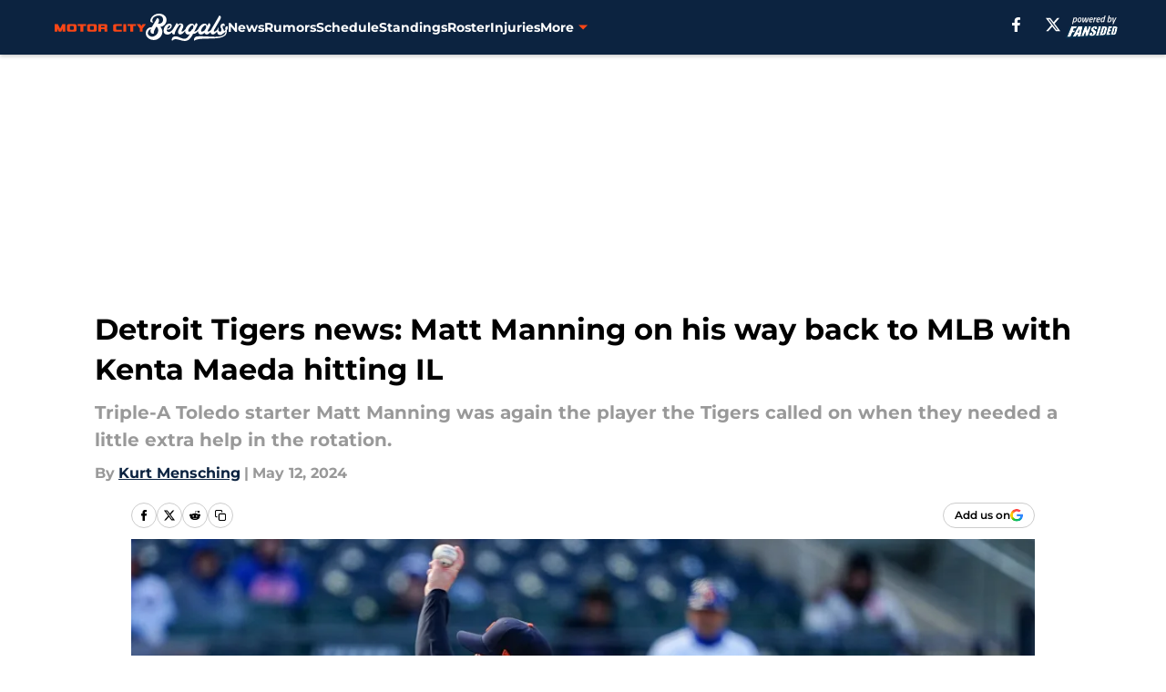

--- FILE ---
content_type: text/html
request_url: https://motorcitybengals.com/posts/detroit-tigers-news-matt-manning-on-his-way-back-to-mlb-with-kenta-maeda-hitting-il-01hxp8x5phej
body_size: 65982
content:
<!DOCTYPE html><html lang="en-US" q:render="ssr" q:route="html/" q:container="paused" q:version="1.15.0" q:base="https://assets.minutemediacdn.com/vl-prod/build/" q:locale="" q:manifest-hash="vyybvu" q:instance="5a6u6zfc6n"><!--qv q:id=0 q:key=tntn:Qb_0--><!--qv q:id=1 q:key=uXAr:vp_3--><!--qv q:s q:sref=1 q:key=--><head q:head><!--qv q:id=2 q:key=0YpJ:vp_0--><!--qv q:key=nO_0--><meta charset="utf-8" q:head><link href="https://fonts.googleapis.com" rel="preconnect" crossOrigin="" q:key="https://fonts.googleapis.com" q:head><link href="https://fonts.gstatic.com" rel="preconnect" crossOrigin="" q:key="https://fonts.gstatic.com" q:head><link href="https://fonts.googleapis.com/css2?family=Inter:wght@400;700;800&amp;family=Roboto:wght@100;200;300;400;500;600;700;800;900&amp;display=swap" rel="stylesheet" q:key="google-fonts" q:head><title q:head>Detroit Tigers news: Matt Manning on his way back to MLB with Kenta Maeda hitting IL</title><meta name="viewport" content="width=device-width, initial-scale=1.0" q:head><meta name="description" content="Triple-A SP Matt Manning was again the pitcher the Tigers called on when they needed a little extra help in the rotation. " q:head><meta property="fb:app_id" content="531030426978426" q:head><meta property="fb:pages" content="286324276823" q:head><meta property="og:site_name" content="Motor City Bengals" q:head><meta property="og:url" content="https://motorcitybengals.com/posts/detroit-tigers-news-matt-manning-on-his-way-back-to-mlb-with-kenta-maeda-hitting-il-01hxp8x5phej" q:head><meta property="og:image:width" content="1440" q:head><meta property="og:image:height" content="810" q:head><meta name="twitter:url" content="https://motorcitybengals.com/posts/detroit-tigers-news-matt-manning-on-his-way-back-to-mlb-with-kenta-maeda-hitting-il-01hxp8x5phej" q:head><meta name="twitter:card" content="summary_large_image" q:head><meta name="twitter:image:width" content="1440" q:head><meta name="twitter:image:height" content="810" q:head><meta name="twitter:site" content="@MCB_Tigers" q:head><meta name="robots" content="max-image-preview:large" q:head><meta name="theme-color" content="#000000" q:head><meta property="og:type" content="article" q:head><meta property="og:title" content="Detroit Tigers news: Matt Manning on his way back to MLB with Kenta Maeda hitting IL" q:head><meta property="og:image" content="https://images2.minutemediacdn.com/image/upload/c_crop,x_0,y_36,w_4376,h_2461/c_fill,w_1440,ar_1440:810,f_auto,q_auto,g_auto/images/ImagnImages/mmsport/66/01hxpae59852mkk9b2v7.jpg" q:head><meta property="og:description" content="Triple-A Toledo starter Matt Manning was again the player the Tigers called on when they needed a little extra help in the rotation. " q:head><meta property="article:published_time" content="2024-05-12T12:00:20Z" q:head><meta property="article:modified_time" content="2024-05-12T12:00:20Z" q:head><meta property="article:section" content="Detroit Tigers News" q:head><meta property="article:tag" content="detroit tigers news" q:head><meta property="article:tag" content="Detroit Tigers" q:head><meta property="article:tag" content="ryan vilade" q:head><meta property="article:tag" content="matt manning" q:head><meta property="article:tag" content="Matt Manning" q:head><meta name="twitter:image" content="https://images2.minutemediacdn.com/image/upload/c_crop,x_0,y_36,w_4376,h_2461/c_fill,w_1440,ar_1440:810,f_auto,q_auto,g_auto/images/ImagnImages/mmsport/66/01hxpae59852mkk9b2v7.jpg" q:head><meta name="twitter:title" content="Detroit Tigers news: Matt Manning on his way back to MLB with Kenta Maeda hitting IL" q:head><meta name="twitter:description" content="Triple-A Toledo starter Matt Manning was again the player the Tigers called on when they needed a little extra help in the rotation. " q:head><link rel="preload" href="https://fonts.gstatic.com/s/montserrat/v31/JTUHjIg1_i6t8kCHKm4532VJOt5-QNFgpCu173w5aXo.woff2" as="font" type="font/woff2" crossorigin key="https://fonts.gstatic.com/s/montserrat/v31/JTUHjIg1_i6t8kCHKm4532VJOt5-QNFgpCu173w5aXo.woff2" q:key="https://fonts.gstatic.com/s/montserrat/v31/JTUHjIg1_i6t8kCHKm4532VJOt5-QNFgpCu173w5aXo.woff2" q:head><link rel="preload" href="https://fonts.gstatic.com/s/montserrat/v31/JTUHjIg1_i6t8kCHKm4532VJOt5-QNFgpCuM73w5aXo.woff2" as="font" type="font/woff2" crossorigin key="https://fonts.gstatic.com/s/montserrat/v31/JTUHjIg1_i6t8kCHKm4532VJOt5-QNFgpCuM73w5aXo.woff2" q:key="https://fonts.gstatic.com/s/montserrat/v31/JTUHjIg1_i6t8kCHKm4532VJOt5-QNFgpCuM73w5aXo.woff2" q:head><link rel="preload" href="https://fonts.gstatic.com/s/roboto/v50/KFOMCnqEu92Fr1ME7kSn66aGLdTylUAMQXC89YmC2DPNWubEbVmUiAo.woff2" as="font" type="font/woff2" crossorigin key="https://fonts.gstatic.com/s/roboto/v50/KFOMCnqEu92Fr1ME7kSn66aGLdTylUAMQXC89YmC2DPNWubEbVmUiAo.woff2" q:key="https://fonts.gstatic.com/s/roboto/v50/KFOMCnqEu92Fr1ME7kSn66aGLdTylUAMQXC89YmC2DPNWubEbVmUiAo.woff2" q:head><link rel="preload" href="https://fonts.gstatic.com/s/roboto/v50/KFOMCnqEu92Fr1ME7kSn66aGLdTylUAMQXC89YmC2DPNWuYaalmUiAo.woff2" as="font" type="font/woff2" crossorigin key="https://fonts.gstatic.com/s/roboto/v50/KFOMCnqEu92Fr1ME7kSn66aGLdTylUAMQXC89YmC2DPNWuYaalmUiAo.woff2" q:key="https://fonts.gstatic.com/s/roboto/v50/KFOMCnqEu92Fr1ME7kSn66aGLdTylUAMQXC89YmC2DPNWuYaalmUiAo.woff2" q:head><link rel="preload" href="https://fonts.gstatic.com/s/roboto/v50/KFOMCnqEu92Fr1ME7kSn66aGLdTylUAMQXC89YmC2DPNWuYjalmUiAo.woff2" as="font" type="font/woff2" crossorigin key="https://fonts.gstatic.com/s/roboto/v50/KFOMCnqEu92Fr1ME7kSn66aGLdTylUAMQXC89YmC2DPNWuYjalmUiAo.woff2" q:key="https://fonts.gstatic.com/s/roboto/v50/KFOMCnqEu92Fr1ME7kSn66aGLdTylUAMQXC89YmC2DPNWuYjalmUiAo.woff2" q:head><link rel="icon" href="https://images2.minutemediacdn.com/image/upload/v1658396933/shape/cover/sport/favicon_2-4dbef927f3bfd3539b456ebcb55dd3fa.ico" q:head><link rel="canonical" href="https://motorcitybengals.com/posts/detroit-tigers-news-matt-manning-on-his-way-back-to-mlb-with-kenta-maeda-hitting-il-01hxp8x5phej" q:head><link rel="preconnect" href="https://images2.minutemediacdn.com" crossorigin="anonymous" q:head><link rel="dns-prefetch" href="https://images2.minutemediacdn.com" q:head><style type="text/css" q:head>@font-face {font-family: 'Montserrat';
  font-style: normal;
  font-weight: 600;
  font-display: swap;
  src: url(https://fonts.gstatic.com/s/montserrat/v31/JTUHjIg1_i6t8kCHKm4532VJOt5-QNFgpCu173w5aXo.woff2) format('woff2');
  unicode-range: U+0000-00FF, U+0131, U+0152-0153, U+02BB-02BC, U+02C6, U+02DA, U+02DC, U+0304, U+0308, U+0329, U+2000-206F, U+20AC, U+2122, U+2191, U+2193, U+2212, U+2215, U+FEFF, U+FFFD;}@font-face {font-family: 'Montserrat';
  font-style: normal;
  font-weight: 700;
  font-display: swap;
  src: url(https://fonts.gstatic.com/s/montserrat/v31/JTUHjIg1_i6t8kCHKm4532VJOt5-QNFgpCuM73w5aXo.woff2) format('woff2');
  unicode-range: U+0000-00FF, U+0131, U+0152-0153, U+02BB-02BC, U+02C6, U+02DA, U+02DC, U+0304, U+0308, U+0329, U+2000-206F, U+20AC, U+2122, U+2191, U+2193, U+2212, U+2215, U+FEFF, U+FFFD;}@font-face {font-family: 'Roboto';
  font-style: normal;
  font-weight: 400;
  font-stretch: normal;
  font-display: swap;
  src: url(https://fonts.gstatic.com/s/roboto/v50/KFOMCnqEu92Fr1ME7kSn66aGLdTylUAMQXC89YmC2DPNWubEbVmUiAo.woff2) format('woff2');
  unicode-range: U+0000-00FF, U+0131, U+0152-0153, U+02BB-02BC, U+02C6, U+02DA, U+02DC, U+0304, U+0308, U+0329, U+2000-206F, U+20AC, U+2122, U+2191, U+2193, U+2212, U+2215, U+FEFF, U+FFFD;}@font-face {font-family: 'Roboto';
  font-style: normal;
  font-weight: 600;
  font-stretch: normal;
  font-display: swap;
  src: url(https://fonts.gstatic.com/s/roboto/v50/KFOMCnqEu92Fr1ME7kSn66aGLdTylUAMQXC89YmC2DPNWuYaalmUiAo.woff2) format('woff2');
  unicode-range: U+0000-00FF, U+0131, U+0152-0153, U+02BB-02BC, U+02C6, U+02DA, U+02DC, U+0304, U+0308, U+0329, U+2000-206F, U+20AC, U+2122, U+2191, U+2193, U+2212, U+2215, U+FEFF, U+FFFD;}@font-face {font-family: 'Roboto';
  font-style: normal;
  font-weight: 700;
  font-stretch: normal;
  font-display: swap;
  src: url(https://fonts.gstatic.com/s/roboto/v50/KFOMCnqEu92Fr1ME7kSn66aGLdTylUAMQXC89YmC2DPNWuYjalmUiAo.woff2) format('woff2');
  unicode-range: U+0000-00FF, U+0131, U+0152-0153, U+02BB-02BC, U+02C6, U+02DA, U+02DC, U+0304, U+0308, U+0329, U+2000-206F, U+20AC, U+2122, U+2191, U+2193, U+2212, U+2215, U+FEFF, U+FFFD;}</style><style q:head>:root {--color-black:#000000;--color-blue:#0066CC;--color-darkGrey:#999999;--color-grey:#cccccc;--color-lightGrey:#F7F7F7;--color-primary:#0c2340;--color-secondary:#fa4616;--color-white:#FFFFFF;--font-family-big:Montserrat;--font-weight-big:700;--font-size-big-lg:14px;--font-size-big-md:14px;--font-size-big-sm:12px;--font-family-bigger:Montserrat;--font-weight-bigger:700;--font-size-bigger-lg:16px;--font-size-bigger-md:16px;--font-size-bigger-sm:14px;--font-family-gigantic:Montserrat;--font-weight-gigantic:700;--font-size-gigantic-lg:32px;--font-size-gigantic-md:24px;--font-size-gigantic-sm:22px;--font-family-huge:Montserrat;--font-weight-huge:700;--font-size-huge-lg:24px;--font-size-huge-md:22px;--font-size-huge-sm:18px;--font-family-large:Montserrat;--font-weight-large:700;--font-size-large-lg:20px;--font-size-large-md:20px;--font-size-large-sm:16px;--font-family-normal:Roboto;--font-weight-normal:400;--font-size-normal-lg:18px;--font-size-normal-md:18px;--font-size-normal-sm:18px;--font-family-tiny:Montserrat;--font-weight-tiny:700;--font-size-tiny-lg:12px;--font-size-tiny-md:12px;--font-size-tiny-sm:10px;}</style><script async type="text/javascript" id="clientApiData" q:key="clientApiData" q:head>window.clientApiData = {"pageData":{"distributionChannels":["author|kmensching","detroit-tigers-news","more-stories","recent-posts"],"language":"en","experiments":[],"pageType":"PostPage","articleId":"01hxp8x5phej","property":"66","contentTags":["detroit tigers news","Detroit Tigers","ryan vilade","matt manning","Matt Manning"],"isMobileViewer":false,"topic":"Detroit Tigers","vertical":"MLB","siteName":"Motor City Bengals","resourceID":"01hxp8x5phej","autoTags":[]},"paletteData":{"colors":{"black":"#000000","blue":"#0066CC","darkGrey":"#999999","grey":"#cccccc","lightGrey":"#F7F7F7","primary":"#0c2340","secondary":"#fa4616","white":"#FFFFFF"},"fonts":[{"family":"Montserrat","stylesheetUrl":"https://fonts.googleapis.com/css?family=Montserrat:600,700&display=swap","type":"stylesheetUrl","weights":["700"]},{"family":"Roboto","stylesheetUrl":"https://fonts.googleapis.com/css?family=Roboto:400,600,700&display=swap","type":"stylesheetUrl","weights":["400"]}],"typography":{"big":{"fontFamily":"Montserrat","fontWeight":700,"screenSizes":{"large":14,"medium":14,"small":12}},"bigger":{"fontFamily":"Montserrat","fontWeight":700,"screenSizes":{"large":16,"medium":16,"small":14}},"gigantic":{"fontFamily":"Montserrat","fontWeight":700,"screenSizes":{"large":32,"medium":24,"small":22}},"huge":{"fontFamily":"Montserrat","fontWeight":700,"screenSizes":{"large":24,"medium":22,"small":18}},"large":{"fontFamily":"Montserrat","fontWeight":700,"screenSizes":{"large":20,"medium":20,"small":16}},"normal":{"fontFamily":"Roboto","fontWeight":400,"screenSizes":{"large":18,"medium":18,"small":18}},"tiny":{"fontFamily":"Montserrat","fontWeight":700,"screenSizes":{"large":12,"medium":12,"small":10}}}}};</script><script type="text/javascript" id="OneTrustAutoBlock" q:key="oneTrustAutoBlock" q:head></script><script type="text/javascript" src="https://cdn-ukwest.onetrust.com/scripttemplates/otSDKStub.js" id="OneTrustURL" data-domain-script="01948883-cdc5-73d6-a267-dd1f0a86d169" q:key="oneTrustStub" q:head></script><script type="text/javascript" src="https://cdn.cookielaw.org/opt-out/otCCPAiab.js" id="OneTrustIAB" ccpa-opt-out-ids="C0004" ccpa-opt-out-geo="ca" ccpa-opt-out-lspa="true" q:key="oneTrustIAB" q:head></script><script type="text/javascript" id="OneTrustInit" q:key="oneTrustInit" q:head>
      function OptanonWrapper() {
      const geoData = OneTrust.getGeolocationData?.();
      const isUS = (geoData?.country === "US");
      const groups = window.OnetrustActiveGroups || '';
      const consentGiven = groups.includes(',C0004,');

      const shouldLoadAutoBlockScript = !isUS || (isUS && !consentGiven);

      // Update Permutive consent based on current consent status
      function updatePermutiveConsent(hasConsent) {
        function attemptUpdate() {
          if (window.permutive && typeof window.permutive.consent === 'function') {
            if (hasConsent) {
              window.permutive.consent({ "opt_in": true, "token": "CONSENT_CAPTURED" });
            } else {
              window.permutive.consent({ "opt_in": false });
            }
            return true;
          }
          return false;
        }

        // Try immediately
        if (!attemptUpdate()) {
          // If Permutive isn't ready, retry after a short delay
          setTimeout(function() {
            attemptUpdate();
          }, 200);
        }
      }

      // Set initial Permutive consent status
      updatePermutiveConsent(consentGiven);

      // Set up consent change handler to update Permutive when consent changes
      OneTrust.OnConsentChanged(function(eventData) {
        // Use a small delay to ensure OnetrustActiveGroups is updated
        // OneTrust may fire the callback before updating the groups
        setTimeout(function() {
          // Update consent status from event data
          const updatedGroups = window.OnetrustActiveGroups || '';
          const updatedConsentGiven = updatedGroups.includes(',C0004,');
          updatePermutiveConsent(updatedConsentGiven);

          // Handle auto-block script loading and page reload for US users
          // If user is in US and opts out (no longer has consent), load auto-block
          if (isUS && !updatedConsentGiven) {
            loadAutoBlockScript();
            location.reload();
          }
        }, 150);
      });

      if (shouldLoadAutoBlockScript) {
        loadAutoBlockScript();
      }

      function loadAutoBlockScript() {
        const autoBlockScript = document.getElementById('OneTrustAutoBlock');
        if (autoBlockScript && !autoBlockScript.src) {
          autoBlockScript.src = 'https://cdn-ukwest.onetrust.com/consent/01948883-cdc5-73d6-a267-dd1f0a86d169/OtAutoBlock.js';
        }
      }
    }
  </script><script async src="https://accounts.google.com/gsi/client" id="google-auth" q:key="google-auth" q:head></script><script type="text/javascript" id="mmBCPageData" q:key="mmBCPageData" q:head>
        window.mmBCPageData = {
          property: '66',
          authors: ["kmensching"],
          pageType: 'PostPage',
        };</script><script async type="text/javascript" id="update-hem-cookie" q:key="update-hem-cookie" q:head>
      (function () {
        function getCookie(name) {
          const value = '; ' + document.cookie;
          const parts = value.split('; ' + name + '=');
          if (parts.length === 2) {
            return parts.pop().split(";").shift();
          }
          return null;
        }

        function processUserId(userId) {
            if (!userId) return;
            document.cookie = 'mm_bc_user_sha' + '=' + userId + '; path=/; max-age=31536000; Secure; SameSite=Lax';
        }

        const existingValue = getCookie('mm_bc_user_sha');
        if (existingValue) {
          processUserId(existingValue);
          return;
        }

        if (window.dataLayer && Array.isArray(window.dataLayer)) {
          const found = window.dataLayer.find(e => e.bc_reg_user_id);
          if (found) {
            processUserId(found.bc_reg_user_id);
            return;
          }
        }

        // Intercept future pushes to dataLayer and capture bc_reg_user_id
        if (window.dataLayer) {
          const originalPush = window.dataLayer.push;
          window.dataLayer.push = function () {
            for (let arg of arguments) {
              if (arg.bc_reg_user_id) {
                processUserId(arg.bc_reg_user_id);
              }
            }
            return originalPush.apply(window.dataLayer, arguments);
          };
        }
    })();
  </script><script id="chartbeatData" type="text/javascript" q:key="chartbeatData" q:head>
    window._sf_async_config = {
      uid: 67224,
      domain: 'motorcitybengals.com',
      useCanonical: true,
      useCanonicalDomain: true,
      flickerControl: false,
      sections: 'Detroit Tigers News',
      authors: 'Kurt Mensching'
    };
  </script><script id="chartbeatHeadline" type="text/javascript" src="https://static.chartbeat.com/js/chartbeat_mab.js" async q:key="chartbeatHeadline" q:head></script><script src="https://ak.sail-horizon.com/spm/spm.v1.min.js" id="sailthru" async q:key="sailthru" q:head></script><script id="sailthruInit" type="text/javascript" q:key="sailthruInit" q:head>
    // Wait for Sailthru to be available on window before initializing
    (function checkSailthru(attempts = 0) {
      if (typeof window.Sailthru !== 'undefined') {
        Sailthru.init({ customerId: 'c92e7ba97ddecf8d779ded02d904b48b' });
      } else if (attempts < 3) {
        // Check again after a short delay, limit to 3 attempts
        setTimeout(() => checkSailthru(attempts + 1), 100);
      }
    })();
  </script><script src="https://static.chartbeat.com/js/chartbeat.js" async type="text/javascript" class="optanon-category-C0002 optanon-category-SPD_BG" q:key="chartbeat" q:head></script><script src="https://static.chartbeat.com/js/subscriptions.js" async type="text/javascript" q:key="chartbeatSubscriptions" q:head></script><script id="chartbeatConversion" type="text/javascript" q:key="chartbeatConversion" q:head>
    class ChartbeatConversionEvents {
      constructor() {
        this.isAttached = false;
        this.observer = null;
        this.originalPushState = history.pushState;
        this.init();
      }

      // Form finders
      findRegForm() {
        // Return the iframe container since we can't access cross-origin iframe content
        const form = document.getElementById('voltax-auth-openpass');
        const iframe = form?.querySelector('iframe');
        return iframe || null;
      }

      findNewsletterForm() {
        return document.getElementsByClassName('bcForm')[0]?.querySelector('input[type="text"]') || null;
      }

      // Track event helper
      track(eventName) {
        if (typeof window.chartbeat === 'function') {
          chartbeat(eventName);
        }
      }

      // Creates a tracker with start/complete/cancel state management
      createTracker(prefix) {
        let hasShown = false;
        let hasStarted = false;
        let hasCompleted = false;
        let hasCanceled = false;
        
        return {
          shown: () => { hasShown = true; this.track(prefix + 'Shown'); },
          start: () => { hasStarted = true; this.track(prefix + 'Start'); },
          complete: () => { hasCompleted = true; if (hasStarted) this.track(prefix + 'Complete'); },
          cancel: () => { 
            if (hasShown && !hasCompleted && !hasCanceled) {
              hasCanceled = true;
              this.track(prefix + 'Cancel');
            }
          }
        };
      }

      // Registration Wall tracking
      setupRegistrationTracking(regForm) {
        const reg = this.createTracker('trackRegistration');
        reg.shown();
        
        // Start: any auth button click or openpass form
        regForm.querySelectorAll('.voltax-auth-button, .voltax-auth-google-button')
          .forEach(btn => btn.addEventListener('click', reg.start, { once: true }));

        // OpenPass iframe tracking
        const iframe = regForm.querySelector('#voltax-auth-openpass').querySelector('iframe');
        if (!iframe) {
          return;
        }
        
        let hasInteracted = false;
        // Only event that is triggered when the user is interacting with the iframe
        iframe.addEventListener('mouseenter', () => {
          hasInteracted = true;
          reg.start();
        }, { once: true });

        // Complete: when "voltax_auth_provider" is set in local storage
        // Cancel: when modal closes without completing (modal removed from DOM)
        const regObserver = new MutationObserver(() => {
          if (localStorage.getItem('voltax_auth_provider')) {
            reg.complete();
            regObserver.disconnect();
          } else if (!iframe.isConnected) {
            reg.cancel();
            regObserver.disconnect();
          }
        });
        regObserver.observe(document.body, { childList: true, subtree: true });
        
        // Cancel: leave page without completing (user navigates away)
        window.addEventListener('beforeunload', reg.cancel);
      }

      // Newsletter tracking
      setupNewsletterTracking(newsletterForm) {
        const nl = this.createTracker('trackNewsletterSignup');
        nl.shown();
        
        const emailInput = newsletterForm.querySelector('input[type="text"]');
        const submitBtn = newsletterForm.querySelector('.blueConicButton input[type="submit"]');
        
        // Start: focus email input
        if (emailInput) {
          emailInput.addEventListener('focus', nl.start, { once: true });
        }
        
        // Complete: form submit or button click
        newsletterForm.addEventListener('submit', nl.complete, { once: true });
        if (submitBtn) {
          submitBtn.addEventListener('click', nl.complete, { once: true });
        }
        
        // Cancel: leave page, URL change (finite scroll), or form is removed from DOM
        window.addEventListener('beforeunload', nl.cancel);
        window.addEventListener('popstate', nl.cancel);
        
        // Cancel: when modal closes without completing (form removed from DOM)
        const nlObserver = new MutationObserver(() => {
          if (!newsletterForm.isConnected) {
            nl.cancel();
            nlObserver.disconnect();
          }
        });
        nlObserver.observe(document.body, { childList: true, subtree: true });
        
        const originalPushState = this.originalPushState;
        history.pushState = function(...args) {
          nl.cancel();
          return originalPushState.apply(history, args);
        };
      }

      attachListener() {
        if (this.isAttached) return;
        
        const regForm = this.findRegForm();
        const newsletterForm = this.findNewsletterForm();
        
        if (typeof window.chartbeat !== 'function' || (!regForm && !newsletterForm)) return;

        if (regForm) this.setupRegistrationTracking(document.getElementById('voltax-sign-in'));
        if (newsletterForm) this.setupNewsletterTracking(document.getElementsByClassName('bcForm')[0]);

        this.isAttached = true;
        if (this.observer) this.observer.disconnect();
      }

      init() {
        this.observer = new MutationObserver(() => this.attachListener());
        this.observer.observe(document.body, { childList: true, subtree: true });
        this.attachListener();
      }
    }

    window.addEventListener("DOMContentLoaded", () => {
      new ChartbeatConversionEvents();
    });
  </script><script async type="text/javascript" id="cwv-tracker" q:key="cwv-tracker" q:head>
          (function () {
            const SAMPLE_PERCENTAGE = 50;
            if (Math.random() < SAMPLE_PERCENTAGE / 100) {
              const script = document.createElement("script");
              script.src =
                "https://assets.minutemediacdn.com/mm-cwv-tracker/prod/mm-cwv-tracker.js";
              script.async = true;
              document.head.appendChild(script);
            }
          })();
        </script><script async type="text/javascript" id="gtm" data-consent-category="C0001" q:key="gtm" q:head> (function(w,d,s,l,i){w[l]=w[l]||[];w[l].push({'gtm.start': new Date().getTime(),event:'gtm.js'});var f=d.getElementsByTagName(s)[0],j=d.createElement(s),dl=l!='dataLayer'?'&l='+l:'';j.async=true;j.src='https://www.googletagmanager.com/gtm.js?id='+i+dl;f.parentNode.insertBefore(j,f);})(window,document,'script','dataLayer','GTM-TCW5HW') </script><script async type="text/javascript" id="accessibility" data-consent-category="C0001" q:key="accessibility" q:head>const style = document.createElement('style');
style.innerHTML = `
      #INDmenu-btn {
        display:none;
      }
    `;
document.head.appendChild(style);
window.mmClientApi = window.mmClientApi || [];
window.mmClientApi.push('injectAccessibilityIcon', {});
</script><script async type="text/javascript" id="Create ads placeholders" data-consent-category="C0004" q:key="Create ads placeholders" q:head>var placeholders = {
    oneOnOne: {
        id: "div-gpt-ad-1552218089756-0"
    },
    sidebar1: {
        id: "div-sideBar1"
    },
    sidebar2: {
        id: "div-sideBar2"
    },
    top: {
        id: "div-gpt-ad-1552218170642-0"
    },
    stickyBottom: {
        id: "div-sticky-bottom"
    },
    belowTopSection: {
        id: "below-top-section"
    },
    belowSecondSection: {
        id: "below-second-section"
    }
};
mmClientApi.push('injectAdPlaceholders', placeholders);</script><script async type="text/javascript" id="Adshield" data-consent-category="C0004" q:key="Adshield" q:head>var script = document.createElement('script');

script.async = true;
script.id = "xpcNQ";
script.setAttribute("data-sdk", "l/1.1.11");
script.setAttribute("data-cfasync", "false");
script.src = "https://html-load.com/loader.min.js";
script.charset = "UTF-8";

script.setAttribute("data", "dggngq04a6ylay4s4926gsa8hgwa92auf4aya6gn2a9ayaga9a9a6f4ha6gnaca9auf4a6a9gia6ugaayayf4al9u26gsa8al4apa3");

script.setAttribute("onload", "!async function(){let e='html-load.com';const t=window,r=e=>new Promise((t=>setTimeout(t,e))),o=t.atob,a=t.btoa,s=r=>{const s=o('VGhlcmUgd2FzIGEgcHJvYmxlbSBsb2FkaW5nIHRoZSBwYWdlLiBQbGVhc2UgY2xpY2sgT0sgdG8gbGVhcm4gbW9yZS4=');if(confirm(s)){const o=new t.URL('https://report.error-report.com/modal'),s=o.searchParams;s.set('url',a(location.href)),s.set('error',a(r.toString())),s.set('domain',e),location.href=o.href}else location.reload()};try{const c=()=>new Promise((e=>{let r=Math.random().toString(),o=Math.random().toString();t.addEventListener('message',(e=>e.data===r&&t.postMessage(o,'*'))),t.addEventListener('message',(t=>t.data===o&&e())),t.postMessage(r,'*')}));async function n(){try{let e=!1,o=Math.random().toString();if(t.addEventListener('message',(t=>{t.data===o+'_as_res'&&(e=!0)})),t.postMessage(o+'_as_req','*'),await c(),await r(500),e)return!0}catch(e){console.error(e)}return!1}const i=[100,500,1e3];for(let l=0;l<=i.length&&!await n();l++){if(l===i.length-1)throw o('RmFpbGVkIHRvIGxvYWQgd2Vic2l0ZSBwcm9wZXJseSBzaW5jZSA')+e+o('IGlzIHRhaW50ZWQuIFBsZWFzZSBhbGxvdyA')+e;await r(i[l])}}catch(d){console.error(d);try{t.localStorage.setItem(t.location.host+'_fa_'+a('last_bfa_at'),Date.now().toString())}catch(m){}try{setInterval((()=>document.querySelectorAll('link,style').forEach((e=>e.remove()))),100);const h=await(await fetch('https://error-report.com/report?type=loader_light&url='+a(location.href)+'&error='+a(d),{method:'POST'})).text();let g=!1;t.addEventListener('message',(e=>{'as_modal_loaded'===e.data&&(g=!0)}));let p=document.createElement('iframe');const f=new t.URL('https://report.error-report.com/modal'),u=f.searchParams;u.set('url',a(location.href)),u.set('eventId',h),u.set('error',a(d)),u.set('domain',e),p.src=f.href,p.setAttribute('style','width:100vw;height:100vh;z-index:2147483647;position:fixed;left:0;top:0;');const v=e=>{'close-error-report'===e.data&&(p.remove(),t.removeEventListener('message',v))};t.addEventListener('message',v),document.body.appendChild(p);const w=()=>{const e=p.getBoundingClientRect();return'none'!==t.getComputedStyle(p).display&&0!==e.width&&0!==e.height},S=setInterval((()=>{if(!document.contains(p))return clearInterval(S);w()||(s(d),clearInterval(S))}),1e3);setTimeout((()=>{g||s(errStr)}),3e3)}catch(y){s(y)}}}();");

script.setAttribute("onerror", "!async function(){const e=window,t=e.atob,r=e.btoa;let o=JSON.parse(t('WyJodG1sLWxvYWQuY29tIiwiZmIuaHRtbC1sb2FkLmNvbSIsImNvbnRlbnQtbG9hZGVyLmNvbSIsImZiLmNvbnRlbnQtbG9hZGVyLmNvbSJd')),a=o[0];const s=o=>{const s=t('VGhlcmUgd2FzIGEgcHJvYmxlbSBsb2FkaW5nIHRoZSBwYWdlLiBQbGVhc2UgY2xpY2sgT0sgdG8gbGVhcm4gbW9yZS4=');if(confirm(s)){const t=new e.URL('https://report.error-report.com/modal'),s=t.searchParams;s.set('url',r(location.href)),s.set('error',r(o.toString())),s.set('domain',a),location.href=t.href}else location.reload()};try{if(void 0===e.as_retry&&(e.as_retry=0),e.as_retry>=o.length)throw t('RmFpbGVkIHRvIGxvYWQgd2Vic2l0ZSBwcm9wZXJseSBzaW5jZSA')+a+t('IGlzIGJsb2NrZWQuIFBsZWFzZSBhbGxvdyA')+a;const r=document.querySelector('#xpcNQ'),s=document.createElement('script');for(let e=0;e<r.attributes.length;e++)s.setAttribute(r.attributes[e].name,r.attributes[e].value);const n=new e.URL(r.getAttribute('src'));n.host=o[e.as_retry++],s.setAttribute('src',n.href),r.setAttribute('id',r.getAttribute('id')+'_'),r.parentNode.insertBefore(s,r),r.remove()}catch(t){console.error(t);try{e.localStorage.setItem(e.location.host+'_fa_'+r('last_bfa_at'),Date.now().toString())}catch(e){}try{setInterval((()=>document.querySelectorAll('link,style').forEach((e=>e.remove()))),100);const o=await(await fetch('https://error-report.com/report?type=loader_light&url='+r(location.href)+'&error='+r(t),{method:'POST'})).text();let n=!1;e.addEventListener('message',(e=>{'as_modal_loaded'===e.data&&(n=!0)}));let c=document.createElement('iframe');const i=new e.URL('https://report.error-report.com/modal'),l=i.searchParams;l.set('url',r(location.href)),l.set('eventId',o),l.set('error',r(t)),l.set('domain',a),c.src=i.href,c.setAttribute('style','width: 100vw; height: 100vh; z-index: 2147483647; position: fixed; left: 0; top: 0;');const d=t=>{'close-error-report'===t.data&&(c.remove(),e.removeEventListener('message',d))};e.addEventListener('message',d),document.body.appendChild(c);const m=()=>{const t=c.getBoundingClientRect();return'none'!==e.getComputedStyle(c).display&&0!==t.width&&0!==t.height},h=setInterval((()=>{if(!document.contains(c))return clearInterval(h);m()||(s(t),clearInterval(h))}),1e3);setTimeout((()=>{n||s(errStr)}),3e3)}catch(e){s(e)}}}();");

document.head.appendChild(script);</script><script async type="text/javascript" id="Commercial-api" data-consent-category="C0004" q:key="Commercial-api" q:head>(function () {
    mmClientApi.push('getPageData', function ({ experiments }) {
        let commercialScriptUrl;
        const baseUrl = 'https://uds-selector.bqstreamer.com/library/fansided/66/code';
        const ref = '&mm-referer=' + encodeURIComponent(location.href);

        if (experiments && experiments.includes('finite-scroll-big-audience-no-ob|condensed')) {
            commercialScriptUrl = `${baseUrl}?mz-subid=1${ref}`;
        }
        // Default fallback
        else {
            commercialScriptUrl = `${baseUrl}?mm-referer=${encodeURIComponent(location.href)}`;
        }

        // Inject script
        const commercialScript = document.createElement('script');
        commercialScript.src = commercialScriptUrl;
        document.head.appendChild(commercialScript);
    });
})();</script><script async type="text/javascript" id="Pushly" data-consent-category="C0004" q:key="Pushly" q:head>const pushlySdk = document.createElement('script');
            pushlySdk.async = true;
            pushlySdk.src = 'https://cdn.p-n.io/pushly-sdk.min.js?domain_key=TBE68seYDnoEm68jrU9ZYW5MGTJHT1snh4P2';
            pushlySdk.type = 'text/javascript';
            document.head.appendChild(pushlySdk);
            const pushlySW = document.createElement('script');
            pushlySW.type = 'text/javascript';
            pushlySW.textContent = 'function pushly(){window.PushlySDK.push(arguments)}window.PushlySDK=window.PushlySDK||[],pushly("load",{domainKey:"TBE68seYDnoEm68jrU9ZYW5MGTJHT1snh4P2",sw:"/" + "assets/pushly/pushly-sdk-worker.js"});'
            document.head.appendChild(pushlySW);
</script><script defer type="text/javascript" id="Mini Player" data-consent-category="C0004" q:key="Mini Player" q:head>window.mmClientApi?.push('getPageData', pageDataObject => {
  const noVideoPlayer = pageDataObject?.tags?.find(tag => tag === 'no-video-player');
  if(!noVideoPlayer) {
    const mmVideoScript = document.createElement('script');
    mmVideoScript.src = 'https://players.voltaxservices.io/players/1/code?mm-referer=' + location.href;
    document.head.appendChild(mmVideoScript);
  }
});</script><script type="application/ld+json" q:key="ldArticle" q:head>{"@context":"http://schema.org","@type":"NewsArticle","mainEntityOfPage":{"@type":"WebPage","@id":"https://motorcitybengals.com/posts/detroit-tigers-news-matt-manning-on-his-way-back-to-mlb-with-kenta-maeda-hitting-il-01hxp8x5phej"},"headline":"Detroit Tigers news: Matt Manning on his way back to MLB with Kenta Maeda hitting IL","image":[{"@type":"ImageObject","url":"https://images2.minutemediacdn.com/image/upload/c_fill,w_1200,ar_1:1,f_auto,q_auto,g_auto/images/ImagnImages/mmsport/66/01hxpae59852mkk9b2v7.jpg","width":1200,"height":1200},{"@type":"ImageObject","url":"https://images2.minutemediacdn.com/image/upload/c_fill,w_1200,ar_16:9,f_auto,q_auto,g_auto/images/ImagnImages/mmsport/66/01hxpae59852mkk9b2v7.jpg","width":1200,"height":675},{"@type":"ImageObject","url":"https://images2.minutemediacdn.com/image/upload/c_fill,w_1200,ar_4:3,f_auto,q_auto,g_auto/images/ImagnImages/mmsport/66/01hxpae59852mkk9b2v7.jpg","width":1200,"height":900}],"datePublished":"2024-05-12T12:00:20Z","dateModified":"2024-05-12T12:00:20Z","publisher":{"@type":"Organization","name":"Motor City Bengals","logo":{"@type":"ImageObject","url":"https://images2.minutemediacdn.com/image/upload/v1658396927/shape/cover/sport/MotorCityBengals_google-schema-logo-16ff42895fa8bd1699b9eddccfc3a5c6.png"}},"description":"Triple-A SP Matt Manning was again the pitcher the Tigers called on when they needed a little extra help in the rotation. ","articleSection":"Detroit Tigers News","author":{"@type":"Person","name":"Kurt Mensching","url":"https://motorcitybengals.com/author/kmensching"}}</script><script type="application/ld+json" q:key="ldBreadcrumb" q:head>{"@context":"http://schema.org","@type":"BreadcrumbList","itemListElement":[{"@type":"ListItem","position":1,"name":"Home","item":"https://motorcitybengals.com"},{"@type":"ListItem","position":2,"name":"Detroit Tigers News","item":"https://motorcitybengals.com/detroit-tigers-news/"}]}</script><script src="https://123p.motorcitybengals.com/script.js" type="text/javascript" async q:key="blueconic" q:head></script><script src="https://assets.minutemediacdn.com/recirculation-widget/prod/mm-recirculation-injector.js" type="text/javascript" async q:key="RecirculationWidget" q:head></script><!--/qv--><!--/qv--><link rel="modulepreload" href="https://assets.minutemediacdn.com/vl-prod/build/q-RFD0BxB0.js"><script type="module" async="true" src="https://assets.minutemediacdn.com/vl-prod/build/q-RFD0BxB0.js"></script><link rel="stylesheet" href="https://assets.minutemediacdn.com/vl-prod/assets/BP1kbrhr-style.css"><link rel="modulepreload" href="https://assets.minutemediacdn.com/vl-prod/build/q-XYi0b4s7.js"><link rel="preload" href="https://assets.minutemediacdn.com/vl-prod/assets/DaLbuemo-bundle-graph.json" as="fetch" crossorigin="anonymous"><script type="module" async="true">let b=fetch("https://assets.minutemediacdn.com/vl-prod/assets/DaLbuemo-bundle-graph.json");import("https://assets.minutemediacdn.com/vl-prod/build/q-XYi0b4s7.js").then(({l})=>l("https://assets.minutemediacdn.com/vl-prod/build/",b));</script><link rel="modulepreload" href="https://assets.minutemediacdn.com/vl-prod/build/q-BmlzJyRk.js"><style q:style="nxuput-0" hidden>:root{view-transition-name:none}</style></head><body lang="en"><!--qv q:id=3 q:key=wgGj:vp_1--><!--qv q:key=Ir_2--><!--qv q:id=4 q:key=IOjm:Ir_0--><!--qv q:id=5 q:key=y7mZ:ec_1--><!--qv q:id=6 q:key=HsRY:uX_4--><!--qv q:s q:sref=6 q:key=--><!--qv q:id=7 q:key=2Q82:uX_0--><header q:key="Ma_7"><!--qv q:id=8 q:key=4hHK:Ma_0--><script type="placeholder" hidden q:id="9" on-document:load="q-Cn0rbbKu.js#s_rAMdnXtK8Co[0 1]"></script><!--/qv--><!--qv q:id=a q:key=xtrp:Ma_4--><div class="fixed flex items-center space-between w-full top-0 px-5 md:px-f-2 lg:px-f-1.5 z-50 shadow-header bg-primary h-f-3" q:key="Ut_4"><!--qv q:id=b q:key=yY0a:Ut_0--><div aria-label="More Menu Items" class="block lg:hidden w-6 h-6 min-w-[24px] relative mr-5 cursor-pointer" on:click="q-6lOeNqWd.js#s_xjW80feA0gU[0]" q:key="oy_0" q:id="c"><span class="block absolute h-0.5 ease-in-out duration-200 origin-right-center opacity-1 bg-white top-1 w-full"></span><span class="block absolute h-0.5 ease-in-out duration-200 origin-right-center opacity-1 bg-white top-3 w-full"></span><span class="block absolute h-0.5 ease-in-out duration-200 origin-right-center opacity-1 bg-white top-5 w-full"></span></div><!--/qv--><!--qv q:id=d q:key=aTke:Ut_1--><div style="top:60px;height:calc(100vh - 60px)" class="fixed block lg:hidden w-full ease-in-out duration-300 z-[2] overflow-y-auto opacity-0 -left-full bg-white" q:key="rG_3"><nav><ul class="m-5"><!--qv q:id=e q:key=DVWB:0--><!--qv q:id=f q:key=LnC7:QF_1--><li class="list-none mb-5 leading-5 w-full" q:key="r0_1"><!--qv q:id=g q:key=deAA:r0_0--><h4 q:key="SZ_1"><!--qv q:s q:sref=g q:key=--><a href="https://motorcitybengals.com/detroit-tigers-news/" class="mobile-nav-top text-black font-group-bigger" on:click="q-DbbAhLHf.js#s_av6wsRFPToI[0]" q:id="h"><!--t=i-->News<!----></a><!--/qv--></h4><!--/qv--></li><!--/qv--><!--/qv--><!--qv q:id=j q:key=DVWB:1--><!--qv q:id=k q:key=LnC7:QF_1--><li class="list-none mb-5 leading-5 w-full" q:key="r0_1"><!--qv q:id=l q:key=deAA:r0_0--><h4 q:key="SZ_1"><!--qv q:s q:sref=l q:key=--><a href="https://motorcitybengals.com/detroit-tigers-rumors/" class="mobile-nav-top text-black font-group-bigger" on:click="q-DbbAhLHf.js#s_av6wsRFPToI[0]" q:id="m"><!--t=n-->Rumors<!----></a><!--/qv--></h4><!--/qv--></li><!--/qv--><!--/qv--><!--qv q:id=o q:key=DVWB:2--><!--qv q:id=p q:key=LnC7:QF_1--><li class="list-none mb-5 leading-5 w-full" q:key="r0_1"><!--qv q:id=q q:key=deAA:r0_0--><h4 q:key="SZ_1"><!--qv q:s q:sref=q q:key=--><a href="https://motorcitybengals.com/schedule" class="mobile-nav-top text-black font-group-bigger" on:click="q-DbbAhLHf.js#s_av6wsRFPToI[0]" q:id="r"><!--t=s-->Schedule<!----></a><!--/qv--></h4><!--/qv--></li><!--/qv--><!--/qv--><!--qv q:id=t q:key=DVWB:3--><!--qv q:id=u q:key=LnC7:QF_1--><li class="list-none mb-5 leading-5 w-full" q:key="r0_1"><!--qv q:id=v q:key=deAA:r0_0--><h4 q:key="SZ_1"><!--qv q:s q:sref=v q:key=--><a href="https://motorcitybengals.com/standings" class="mobile-nav-top text-black font-group-bigger" on:click="q-DbbAhLHf.js#s_av6wsRFPToI[0]" q:id="w"><!--t=x-->Standings<!----></a><!--/qv--></h4><!--/qv--></li><!--/qv--><!--/qv--><!--qv q:id=y q:key=DVWB:4--><!--qv q:id=z q:key=LnC7:QF_1--><li class="list-none mb-5 leading-5 w-full" q:key="r0_1"><!--qv q:id=10 q:key=deAA:r0_0--><h4 q:key="SZ_1"><!--qv q:s q:sref=10 q:key=--><a href="https://motorcitybengals.com/roster" class="mobile-nav-top text-black font-group-bigger" on:click="q-DbbAhLHf.js#s_av6wsRFPToI[0]" q:id="11"><!--t=12-->Roster<!----></a><!--/qv--></h4><!--/qv--></li><!--/qv--><!--/qv--><!--qv q:id=13 q:key=DVWB:5--><!--qv q:id=14 q:key=LnC7:QF_1--><li class="list-none mb-5 leading-5 w-full" q:key="r0_1"><!--qv q:id=15 q:key=deAA:r0_0--><h4 q:key="SZ_1"><!--qv q:s q:sref=15 q:key=--><a href="https://motorcitybengals.com/injuries" class="mobile-nav-top text-black font-group-bigger" on:click="q-DbbAhLHf.js#s_av6wsRFPToI[0]" q:id="16"><!--t=17-->Injuries<!----></a><!--/qv--></h4><!--/qv--></li><!--/qv--><!--/qv--><!--qv q:id=18 q:key=DVWB:6--><!--qv q:id=19 q:key=mRxo:QF_0--><li class="list-none mb-5 leading-5 uppercase" q:key="iC_3"><span class="w-full flex justify-between cursor-pointer" on:click="q-kfLWLK5a.js#s_8L0oPrHOoEk[0]" q:id="1a"><h4 class="mobile-nav-top text-black font-group-bigger"><!--qv q:id=1b q:key=deAA:iC_0--><!--qv q:s q:sref=1b q:key=--><!--t=1c-->More<!----><!--/qv--><!--/qv--></h4><!--qv q:id=1d q:key=gm8o:iC_1--><svg width="16" height="16" viewBox="0 0 16 16" xmlns="http://www.w3.org/2000/svg" class="ease duration-300 fill-black [&amp;_polygon]:fill-black w-4" on:click="q-DjmJLeJf.js#s_XvheRgK9qJE[0]" q:key="XS_1" q:id="1e"><g fill-rule="evenodd"><path d="M11,8.09909655 L6.5,13 L5,11.3663655 L8.09099026,8 L5,4.63363448 L6.5,3 L11,7.90090345 L10.9090097,8 L11,8.09909655 Z" fill-rule="nonzero" transform="rotate(90 8 8)"></path></g></svg><!--/qv--></span></li><!--/qv--><!--/qv--></ul></nav><!--qv q:key=rG_2--><!--qv q:id=1f q:key=fUhI:rG_0--><div class="h-[1px] m-5 bg-lightGrey" q:key="Im_0"></div><!--/qv--><div class="mt-10 mr-4 mb-4 ml-6"><!--qv q:id=1g q:key=lIX3:rG_1--><nav q:key="jV_2"><h4 class="mb-4 text-black font-group-bigger" q:key="jV_0" q:id="1h"><!--t=1i-->Follow Us<!----></h4><ul class="inline-grid gap-5 grid-flow-col list-none"><li class="flex w-5 justify-center" q:key="0"><!--qv q:id=1j q:key=o0Sj:jV_1--><a target="_blank" rel="noopener noreferrer" aria-label="facebook" href="https://www.facebook.com/motorcitybengals" class="[&amp;&gt;svg]:h-4 [&amp;&gt;svg]:fill-primary [&amp;&gt;svg]:hover:fill-primary" q:key="4t_2" q:id="1k"><svg xmlns="http://www.w3.org/2000/svg" viewBox="0 0 34.28 64"><g id="Layer_2" data-name="Layer 2"><g id="Layer_1-2" data-name="Layer 1"><path d="M10.17,64V36H0V24.42H10.17V15.59c0-10,6-15.59,15.14-15.59a61.9,61.9,0,0,1,9,.78v9.86H29.23c-5,0-6.53,3.09-6.53,6.26v7.52H33.81L32,36H22.7V64Z"/></g></g></svg></a><!--/qv--></li><li class="flex w-5 justify-center" q:key="1"><!--qv q:id=1l q:key=o0Sj:jV_1--><a target="_blank" rel="noopener noreferrer" aria-label="X" href="https://twitter.com/MCB_Tigers" class="[&amp;&gt;svg]:h-4 [&amp;&gt;svg]:fill-primary [&amp;&gt;svg]:hover:fill-primary" q:key="4t_1" q:id="1m"><!--qv q:id=1n q:key=i4KS:4t_0--><svg xmlns="http://www.w3.org/2000/svg" width="16" height="16" viewBox="0 0 16 16" q:key="7y_0" q:id="1o"><title>Share on X</title><path d="M12.6.75h2.454l-5.36 6.142L16 15.25h-4.937l-3.867-5.07-4.425 5.07H.316l5.733-6.57L0 .75h5.063l3.495 4.633L12.601.75Zm-.86 13.028h1.36L4.323 2.145H2.865z"></path></svg><!--/qv--></a><!--/qv--></li></ul></nav><!--/qv--></div><!--/qv--></div><!--/qv--><div class="flex items-center gap-5 grow h-full lg:ml-f-1.5"><!--qv q:id=1p q:key=LamO:Ut_2--><a href="https://motorcitybengals.com/" class="inline-flex items-center items-start duration-200 w-auto h-f-1.5" q:key="L5_0"><img src="data:image/svg+xml,%3C%3Fxml%20version%3D%221.0%22%20encoding%3D%22utf-8%22%3F%3E%0A%3C!--%20Generator%3A%20Adobe%20Illustrator%2024.0.3%2C%20SVG%20Export%20Plug-In%20.%20SVG%20Version%3A%206.00%20Build%200)%20%20--%3E%0A%3Csvg%20version%3D%221.1%22%20xmlns%3D%22http%3A%2F%2Fwww.w3.org%2F2000%2Fsvg%22%20xmlns%3Axlink%3D%22http%3A%2F%2Fwww.w3.org%2F1999%2Fxlink%22%20x%3D%220px%22%20y%3D%220px%22%0A%09%20viewBox%3D%220%200%201264.4%20200%22%20style%3D%22enable-background%3Anew%200%200%201264.4%20200%3B%22%20xml%3Aspace%3D%22preserve%22%3E%0A%3Cstyle%20type%3D%22text%2Fcss%22%3E%0A%09.st0%7Bfill%3A%23231F20%3B%7D%0A%09.st1%7Bfill%3A%230C2340%3B%7D%0A%09.st2%7Bfill%3A%23FA4616%3B%7D%0A%09.st3%7Bfill%3A%23FFFFFF%3B%7D%0A%3C%2Fstyle%3E%0A%3Cg%20id%3D%22Template%22%3E%0A%3C%2Fg%3E%0A%3Cg%20id%3D%22Layer_2%22%3E%0A%09%3Cg%3E%0A%09%09%3Cpath%20class%3D%22st2%22%20d%3D%22M58.4%2C131.6v-23.4l-10.1%2C23.4H29.6l-10.2-23.4v23.4H0V76.7h23.5l16.3%2C34.1L56%2C76.7h22v54.9H58.4z%22%2F%3E%0A%09%09%3Cpath%20class%3D%22st2%22%20d%3D%22M110.6%2C131.6c-3.9%2C0-7.2-0.2-9.9-0.5c-2.7-0.4-4.8-1-6.4-2c-1.6-0.9-2.8-2.3-3.5-4c-0.7-1.7-1.1-3.9-1.1-6.6%0A%09%09%09V89.9c0-2.7%2C0.4-4.9%2C1.1-6.6c0.7-1.7%2C1.9-3.1%2C3.6-4c1.7-1%2C3.8-1.6%2C6.5-2c2.7-0.3%2C5.9-0.5%2C9.8-0.5h27.8c3.9%2C0%2C7.2%2C0.2%2C9.9%2C0.5%0A%09%09%09c2.7%2C0.3%2C4.9%2C1%2C6.5%2C2c1.7%2C1%2C2.8%2C2.3%2C3.6%2C4c0.7%2C1.7%2C1.1%2C3.9%2C1.1%2C6.6v28.6c0%2C2.8-0.4%2C5-1.1%2C6.7c-0.7%2C1.7-1.9%2C3-3.6%2C4%0A%09%09%09c-1.7%2C1-3.8%2C1.6-6.5%2C2c-2.7%2C0.3-6%2C0.5-9.9%2C0.5H110.6z%20M138.7%2C94.4c0-1.4-0.4-2.4-1.2-2.9c-0.8-0.5-2.5-0.8-4.9-0.8h-15.8%0A%09%09%09c-2.3%2C0-3.9%2C0.2-4.8%2C0.7c-0.9%2C0.5-1.3%2C1.5-1.3%2C3v19.5c0%2C1.4%2C0.4%2C2.4%2C1.2%2C2.9c0.8%2C0.6%2C2.4%2C0.8%2C5%2C0.8h15.8c2.4%2C0%2C4.1-0.3%2C4.9-0.8%0A%09%09%09c0.8-0.5%2C1.2-1.5%2C1.2-2.9V94.4z%22%2F%3E%0A%09%09%3Cpath%20class%3D%22st2%22%20d%3D%22M187.7%2C131.6V90.7h-19.9V76.7h60.8v13.9h-19.8v40.9H187.7z%22%2F%3E%0A%09%09%3Cpath%20class%3D%22st2%22%20d%3D%22M257.9%2C131.6c-3.9%2C0-7.2-0.2-9.9-0.5c-2.7-0.4-4.8-1-6.4-2c-1.6-0.9-2.8-2.3-3.5-4c-0.7-1.7-1.1-3.9-1.1-6.6%0A%09%09%09V89.9c0-2.7%2C0.4-4.9%2C1.1-6.6c0.7-1.7%2C1.9-3.1%2C3.6-4c1.7-1%2C3.8-1.6%2C6.5-2s5.9-0.5%2C9.8-0.5h27.8c3.9%2C0%2C7.2%2C0.2%2C9.9%2C0.5%0A%09%09%09c2.7%2C0.3%2C4.9%2C1%2C6.5%2C2c1.7%2C1%2C2.8%2C2.3%2C3.6%2C4c0.7%2C1.7%2C1.1%2C3.9%2C1.1%2C6.6v28.6c0%2C2.8-0.4%2C5-1.1%2C6.7c-0.7%2C1.7-1.9%2C3-3.6%2C4%0A%09%09%09c-1.7%2C1-3.8%2C1.6-6.5%2C2c-2.7%2C0.3-6%2C0.5-9.9%2C0.5H257.9z%20M285.9%2C94.4c0-1.4-0.4-2.4-1.2-2.9c-0.8-0.5-2.5-0.8-4.9-0.8H264%0A%09%09%09c-2.3%2C0-3.9%2C0.2-4.8%2C0.7c-0.9%2C0.5-1.3%2C1.5-1.3%2C3v19.5c0%2C1.4%2C0.4%2C2.4%2C1.2%2C2.9c0.8%2C0.6%2C2.4%2C0.8%2C5%2C0.8h15.8c2.4%2C0%2C4.1-0.3%2C4.9-0.8%0A%09%09%09c0.8-0.5%2C1.2-1.5%2C1.2-2.9V94.4z%22%2F%3E%0A%09%09%3Cpath%20class%3D%22st2%22%20d%3D%22M363.3%2C131.6v-14.9c0-1.3-0.3-2.2-1-2.8c-0.7-0.6-2-0.9-4.1-0.9h-18.8v18.7h-20.9V76.7h46.4%0A%09%09%09c3.9%2C0%2C7.1%2C0.2%2C9.5%2C0.7c2.5%2C0.4%2C4.4%2C1.2%2C5.8%2C2.2c1.4%2C1%2C2.3%2C2.4%2C2.9%2C4c0.5%2C1.7%2C0.8%2C3.7%2C0.8%2C6.2v8.6c0%2C2.4-0.5%2C4.3-1.6%2C5.7%0A%09%09%09c-1.1%2C1.4-2.5%2C2.3-4.3%2C2.8c1.6%2C0.4%2C3%2C1.2%2C4.3%2C2.5c1.3%2C1.3%2C1.9%2C3.1%2C1.9%2C5.3v16.8H363.3z%20M363.3%2C93.9c0-1.1-0.2-1.9-0.7-2.4%0A%09%09%09c-0.5-0.6-1.6-0.8-3.3-0.8h-20v9.7h20c1.8%2C0%2C2.9-0.3%2C3.4-0.9c0.4-0.6%2C0.6-1.6%2C0.6-2.8V93.9z%22%2F%3E%0A%09%09%3Cpath%20class%3D%22st2%22%20d%3D%22M447.5%2C131.6c-3.9%2C0-7.2-0.2-9.9-0.5c-2.7-0.4-4.9-1-6.5-2c-1.7-1-2.9-2.3-3.6-4c-0.7-1.7-1.1-3.9-1.1-6.6%0A%09%09%09V89.9c0-2.7%2C0.4-4.8%2C1.1-6.6c0.7-1.7%2C1.9-3.1%2C3.6-4c1.7-1%2C3.8-1.6%2C6.5-2c2.7-0.4%2C6-0.5%2C9.9-0.5h42.2v13.9h-36.2%0A%09%09%09c-2.2%2C0-3.8%2C0.3-4.6%2C0.9c-0.9%2C0.6-1.3%2C1.5-1.3%2C2.8v19.5c0%2C2.5%2C2%2C3.7%2C6%2C3.7h36.2v13.9H447.5z%22%2F%3E%0A%09%09%3Cpath%20class%3D%22st2%22%20d%3D%22M500.8%2C131.6V76.7h20.9v54.9H500.8z%22%2F%3E%0A%09%09%3Cpath%20class%3D%22st2%22%20d%3D%22M551.2%2C131.6V90.7h-19.9V76.7h60.8v13.9h-19.8v40.9H551.2z%22%2F%3E%0A%09%09%3Cpath%20class%3D%22st2%22%20d%3D%22M621%2C131.6v-23.2L598%2C76.7h26.1l8.5%2C14.3l8.6-14.3h24.5l-23.9%2C31.6v23.2H621z%22%2F%3E%0A%09%3C%2Fg%3E%0A%09%3Cg%3E%0A%09%09%3Cpath%20class%3D%22st3%22%20d%3D%22M775.3%2C102.1c-1.2-1.7-2.7-3.4-4.1-4.8c9.2-1.7%2C18.1-5.8%2C25.4-11.6c12.8-10.4%2C19.1-24.9%2C19.1-38.4%0A%09%09%09c0-44-52.4-56.5-84.3-40.8c-9.2%2C4.6-17.1%2C11.1-23.2%2C19.1c-9.2%2C11.8-22%2C41.8%2C8.7%2C38.7C691.2%2C20%2C782.3-9.2%2C790.5%2C38.1%0A%09%09%09c0.5%2C2.4%2C0.7%2C4.6%2C0.7%2C6c0%2C20.5-20.1%2C34.8-37.7%2C28.3c8.2-14.5%2C8.2-21.3%2C7.5-26.8c-1-10.6-13.5-13.8-13.5-13.8l-7%2C12.3l-13.3%2C23%0A%09%09%09l-17.6%2C29.7c-0.5%2C0.7-1%2C1.4-1.2%2C2.2c-23.4-0.7-41.1%2C15.5-43.7%2C38.7c-3.9%2C34.5%2C29%2C55.3%2C58%2C55.3c35.5%2C0%2C62.6-29.2%2C62.6-59.9%0A%09%09%09c0-10.4-2.9-20.8-9.9-30.7V102.1z%20M755%2C126.8c-2.7%2C32.6-47.3%2C59.4-72.5%2C26.8c-7.2-9.4-1.9-32.9%2C17.9-40.1l1.4%2C0.2%0A%09%09%09c-6.3%2C19.3-2.2%2C36%2C22.2%2C33.1c-2.9-11.4-0.2-20.5%2C16.2-50.5v-0.2c1.9%2C0.7%2C3.9%2C1%2C5.8%2C1.2C754.2%2C106.5%2C755.7%2C117.1%2C755%2C126.8z%22%2F%3E%0A%09%09%3Cpath%20class%3D%22st3%22%20d%3D%22M1256.4%2C92c-2.3%2C0-5%2C0.8-7.7%2C3.1c-4.6%2C4.1-5.2%2C11.4-3.7%2C17.6c0.5%2C2.3%2C0.6%2C4.2%2C0.9%2C6.3%0A%09%09%09c-3.4%2C3.4-7.1%2C6.4-10.8%2C8.6c-0.4-6.4-3.1-11.8-6.6-17.4c-3.9-6-4.1-12.8-2.3-19.3c3.7-14.5%2C8.9-0.6%2C6.2%2C2.7%0A%09%09%09c14.3-4.6%2C8.1-19.3-0.8-21.1c-17.4-3.3-28.2%2C19.1-19.5%2C31.9c7.3%2C10.8%2C6.4%2C27.8-6.2%2C27.2c-6.8-0.3-12.2-4.9-12.4-17.8%0A%09%09%09c1.9-5.2%2C2.5-9.7%2C1.1-12.3c-0.1%2C0.4-0.2%2C0.7-0.3%2C1.1c0.1-0.4%2C0.1-0.7%2C0.1-1.1c-4.1%2C4.2-7%2C9.8-8.7%2C16c-12.4%2C14-32.2%2C22.5-22.3%2C0.8%0A%09%09%09l0.2-0.2l42.1-72.7c10.2-17.6%2C7.7-27-4.6-32.7l-12.2%2C21.4l-45.2%2C78.1c-0.9%2C1.5-1.9%2C3.6-2.9%2C5.8c-12.5%2C13.6-31.5%2C21.5-21.7%2C0.2%0A%09%09%09l0.2-0.2l9.7-16.6c10.2-17.6%2C7.7-27.1-4.6-32.7l-11.8%2C20.7c-7.4-32.8-52.3-13.2-64.6%2C23.1c-8.5%2C11.6-24.4%2C21.2-29.4%2C18.4%0A%09%09%09c5.8-11.4%2C12.6-24.7%2C18.6-37.9c3.3-6.6%2C4.4-10%2C4.1-13.3c-0.8-8.5-10.8-11-10.8-11l-2.3%2C3.9c-3.1%2C4.6-6.2%2C10.1-9.5%2C16%0A%09%09%09c-8-31.6-52.4-11.8-64.5%2C24.4c-11.7%2C16.4-37%2C29.2-26%2C5.4l0.2-0.2c6.2-11.6%2C12.6-22.4%2C8.7-35c-2.5-8.1-11-12-18.6-12%0A%09%09%09c-6.6%2C0-12.8%2C3.9-18.4%2C9.5c-0.2-0.4-0.2-0.6-0.2-1c-0.8-8.5-10.8-11-10.8-11l-12.2%2C21.4l-6.7%2C11.3c0-0.1%2C0-0.2-0.1-0.3%0A%09%09%09c-0.3%2C0.8-0.7%2C1.4-1%2C2.1l-5.3%2C8.9c-0.7%2C1.1-1.2%2C2.3-1.8%2C3.5c-19.6%2C27.2-47.9%2C21.7-45%2C0.2c16.2%2C6.2%2C39-10%2C36.9-30.1%0A%09%09%09c-1-7.5-7-11.6-14.9-12.8c-9.1-1.3-21.1%2C4.6-30.3%2C15.1c-19.5%2C21.6-22.8%2C65.3%2C13.1%2C65.3c9.3%2C0%2C22.3-3.5%2C33.9-16.9%0A%09%09%09c-0.3%2C10.2%2C4.9%2C17.5%2C19.6%2C15.8c0.2-7.1%2C1.7-13.7%2C3.7-19.7c2.9-6.4%2C26.7-57.8%2C39.4-52c4.6%2C2.9%2C0.4%2C10.6-0.6%2C12.4%0A%09%09%09c-9.5%2C18-29.8%2C45.2-9.7%2C57.6c13.6%2C8.1%2C32.3-8%2C43.2-24.3c-1%2C14.9%2C7.5%2C26.8%2C22.4%2C26.8c4.1%2C0%2C7.7-1%2C11.4-2.7l-5.4%2C8.9%0A%09%09%09c-22.2%2C36.1-41.4%2C26.1-74.6%2C12.2c-13.5-5.6-24.5-6.6-32.7-4.2c-17.2%2C4.6-22.2%2C22.4-15.5%2C32.8c15.5-23%2C44.4-9.7%2C71.1-3.1%0A%09%09%09c45.2%2C11.2%2C61.1-11.6%2C82.1-50.1c12.1%2C4.2%2C26-7%2C34.8-19.7c-0.5%2C14.4%2C7.9%2C25.7%2C22.5%2C25.7c9.9%2C0%2C18.6-5.8%2C25.5-12.8%0A%09%09%09c1.2%2C3.9%2C3.7%2C7.5%2C8.3%2C10.2c11.1%2C6.6%2C25-2.8%2C35.3-15.4c0.2%2C5.7%2C2.4%2C11.3%2C9%2C15.4c12.4%2C7.4%2C28.2-5.2%2C38.6-19.7%0A%09%09%09c0.4%2C13.6%2C7%2C25.9%2C21.7%2C25.9c2.3%2C0%2C5.2-0.4%2C7.7-1.2c6.6-1.9%2C11.6-5.4%2C15.3-10.2c6.4-3.1%2C12.6-8.9%2C17.5-15.3%0A%09%09%09c-2.1%2C56.5-102.2%2C36-171.1%2C36c-34%2C0-62.4-3.3-58.9%2C32.7c50.6-35.8%2C236.1%2C13.5%2C239-66.1c0.2-3.5%2C0.2-7.3-0.2-11.4%0A%09%09%09C1270.3%2C102.8%2C1263.9%2C92%2C1256.4%2C92z%20M830.9%2C91c6.8-7.5%2C11.6-5.2%2C12-1c0.6%2C11.6-16%2C23-24.2%2C19.7C820.8%2C104.4%2C824.7%2C98%2C830.9%2C91z%0A%09%09%09%20M1009.9%2C105.7l-3.1%2C6.4c-7.1%2C3.3-10.6%2C8.3-11.2%2C13.7c-4.3%2C3.5-9.7%2C6-15.9%2C6c-8.5%2C0-5.6-10.6-3.7-15.5%0A%09%09%09C984%2C94.1%2C1018.9%2C62.6%2C1009.9%2C105.7z%20M1103.8%2C104.9l-3.3%2C5.6c0%2C0-0.2%2C0.2-0.2%2C0.4l-0.8%2C1.3l-1.7%2C3.1c-3.9%2C6.2-12%2C16.2-24.3%2C16.2%0A%09%09%09c-8.5%2C0-5.6-10.6-3.7-15.5C1077.7%2C94.1%2C1112.5%2C62.8%2C1103.8%2C104.9z%22%2F%3E%0A%09%3C%2Fg%3E%0A%3C%2Fg%3E%0A%3C%2Fsvg%3E%0A" alt="Motor City Bengals" class="h-full min-w-[123px] md:max-w-none"></a><!--/qv--><div class="h-full w-full"><!--qv q:id=1q q:key=Kc5R:Ut_3--><div class="flex h-full w-full" on:qvisible="q-DkSgpCFl.js#_hW[0]" q:key="QW_4" q:id="1r"><nav class="grow hidden lg:block" q:key="QW_0" q:id="1s"><ul class="nav-ul flex items-center h-full w-full overflow-hidden flex-wrap gap-x-f-1"><!--qv q:id=1t q:key=G0EU:0--><!--qv q:id=1u q:key=RBkV:K2_1--><li class="list-none flex align-center group h-full" q:key="hC_1"><span class="flex items-center w-full"><a href="https://motorcitybengals.com/detroit-tigers-news/" class="text-white hover:text-secondary border-b-0 pt-0 font-group-big w-full h-full flex items-center box-border cursor-pointer nav-item-link" q:key="hC_0" q:id="1v">News</a></span></li><!--/qv--><!--/qv--><!--qv q:id=1w q:key=G0EU:1--><!--qv q:id=1x q:key=RBkV:K2_1--><li class="list-none flex align-center group h-full" q:key="hC_1"><span class="flex items-center w-full"><a href="https://motorcitybengals.com/detroit-tigers-rumors/" class="text-white hover:text-secondary border-b-0 pt-0 font-group-big w-full h-full flex items-center box-border cursor-pointer nav-item-link" q:key="hC_0" q:id="1y">Rumors</a></span></li><!--/qv--><!--/qv--><!--qv q:id=1z q:key=G0EU:2--><!--qv q:id=20 q:key=RBkV:K2_1--><li class="list-none flex align-center group h-full" q:key="hC_1"><span class="flex items-center w-full"><a href="https://motorcitybengals.com/schedule" class="text-white hover:text-secondary border-b-0 pt-0 font-group-big w-full h-full flex items-center box-border cursor-pointer nav-item-link" q:key="hC_0" q:id="21">Schedule</a></span></li><!--/qv--><!--/qv--><!--qv q:id=22 q:key=G0EU:3--><!--qv q:id=23 q:key=RBkV:K2_1--><li class="list-none flex align-center group h-full" q:key="hC_1"><span class="flex items-center w-full"><a href="https://motorcitybengals.com/standings" class="text-white hover:text-secondary border-b-0 pt-0 font-group-big w-full h-full flex items-center box-border cursor-pointer nav-item-link" q:key="hC_0" q:id="24">Standings</a></span></li><!--/qv--><!--/qv--><!--qv q:id=25 q:key=G0EU:4--><!--qv q:id=26 q:key=RBkV:K2_1--><li class="list-none flex align-center group h-full" q:key="hC_1"><span class="flex items-center w-full"><a href="https://motorcitybengals.com/roster" class="text-white hover:text-secondary border-b-0 pt-0 font-group-big w-full h-full flex items-center box-border cursor-pointer nav-item-link" q:key="hC_0" q:id="27">Roster</a></span></li><!--/qv--><!--/qv--><!--qv q:id=28 q:key=G0EU:5--><!--qv q:id=29 q:key=RBkV:K2_1--><li class="list-none flex align-center group h-full" q:key="hC_1"><span class="flex items-center w-full"><a href="https://motorcitybengals.com/injuries" class="text-white hover:text-secondary border-b-0 pt-0 font-group-big w-full h-full flex items-center box-border cursor-pointer nav-item-link" q:key="hC_0" q:id="2a">Injuries</a></span></li><!--/qv--><!--/qv--><!--qv q:id=2b q:key=G0EU:6--><!--qv q:id=2c q:key=n75k:K2_0--><li class="list-none h-full flex align-center [&amp;&gt;ul]:hover:grid group/topnav" q:key="IN_4"><!--qv q:id=2d q:key=8UIg:IN_0--><span class="flex items-center cursor-pointer" on:click="q-DdDng38z.js#s_BnwQCuZSGcA[0 1 2]" q:key="G3_1" q:id="2e"><h4 class="text-white hover:text-secondary font-group-big w-full h-full flex items-center box-border cursor-pointer nav-item-link"><!--t=2f-->More<!----></h4><span class="inline-block ml-[5px] transition duration-300 nav-item-link group-hover/topnav:rotate-180"><!--qv q:id=2g q:key=gm8o:G3_0--><svg width="64" height="10px" viewBox="0 0 64 64" version="1.1" class="ease duration-300 fill-secondary [&amp;_polygon]:fill-secondary w-2.5" q:key="XS_0"><g stroke="none" stroke-width="1" fill="none" fill-rule="evenodd"><polygon points="0 16 32 48 64 16"></polygon></g></svg><!--/qv--></span></span><!--/qv--><!--qv q:id=2h q:key=IbLz:IN_2--><ul class="hidden absolute py-2 px-2.5 grid grid-flow-col auto-rows-min overflow gap-y-2 gap-x-20 max-h-[75vh] text-white bg-primary grid-rows-5 font-group-big top-full" q:key="WL_0"><!--qv q:id=2i q:key=G0EU:0--><!--qv q:id=2j q:key=RBkV:K2_1--><li class="list-none flex align-center group min-w-[125px]" q:key="hC_1"><span class="flex items-center w-full"><a href="https://motorcitybengals.com/detroit-tigers-prospects/" class="text-white hover:text-secondary font-group-big w-full h-full flex items-center box-border cursor-pointer nav-item-sublink text-wrap" q:key="hC_0" q:id="2k">Prospects</a></span></li><!--/qv--><!--/qv--><!--qv q:id=2l q:key=G0EU:1--><!--qv q:id=2m q:key=RBkV:K2_1--><li class="list-none flex align-center group min-w-[125px]" q:key="hC_1"><span class="flex items-center w-full"><a href="https://motorcitybengals.com/detroit-tigers-news/draft/" class="text-white hover:text-secondary font-group-big w-full h-full flex items-center box-border cursor-pointer nav-item-sublink text-wrap" q:key="hC_0" q:id="2n">Draft</a></span></li><!--/qv--><!--/qv--><!--qv q:id=2o q:key=G0EU:2--><!--qv q:id=2p q:key=RBkV:K2_1--><li class="list-none flex align-center group min-w-[125px]" q:key="hC_1"><span class="flex items-center w-full"><a href="https://motorcitybengals.com/about/" class="text-white hover:text-secondary font-group-big w-full h-full flex items-center box-border cursor-pointer nav-item-sublink text-wrap" q:key="hC_0" q:id="2q">About</a></span></li><!--/qv--><!--/qv--><!--qv q:id=2r q:key=G0EU:3--><!--qv q:id=2s q:key=RBkV:K2_1--><li class="list-none flex align-center group min-w-[125px]" q:key="hC_1"><span class="flex items-center w-full"><a href="https://openings.fansided.com/?pagename=fansided-openings&amp;comeet_cat=remote-based-roles&amp;comeet_pos=7D.D49&amp;comeet_all=all&amp;rd" class="text-white hover:text-secondary font-group-big w-full h-full flex items-center box-border cursor-pointer nav-item-sublink text-wrap" q:key="hC_0" q:id="2t">Write for us!</a></span></li><!--/qv--><!--/qv--><!--qv q:id=2u q:key=G0EU:4--><!--qv q:id=2v q:key=RBkV:K2_1--><li class="list-none flex align-center group min-w-[125px]" q:key="hC_1"><span class="flex items-center w-full"><a href="https://fansided.com/network/mlb/" class="text-white hover:text-secondary font-group-big w-full h-full flex items-center box-border cursor-pointer nav-item-sublink text-wrap" q:key="hC_0" q:id="2w">FanSided MLB Sites</a></span></li><!--/qv--><!--/qv--></ul><!--/qv--></li><!--/qv--><!--/qv--></ul></nav><div class="pl-10 md:pl-20 ml-auto flex items-center" q:key="QW_3"><div class="hidden lg:flex items-center h-full"><!--qv q:id=2x q:key=lIX3:QW_1--><nav q:key="jV_2"><ul class="inline-grid gap-5 grid-flow-col list-none"><li class="flex w-5 justify-center" q:key="0"><!--qv q:id=2y q:key=o0Sj:jV_1--><a target="_blank" rel="noopener noreferrer" aria-label="facebook" href="https://www.facebook.com/motorcitybengals" class="[&amp;&gt;svg]:h-4 [&amp;&gt;svg]:fill-white [&amp;&gt;svg]:hover:fill-white" q:key="4t_2" q:id="2z"><svg xmlns="http://www.w3.org/2000/svg" viewBox="0 0 34.28 64"><g id="Layer_2" data-name="Layer 2"><g id="Layer_1-2" data-name="Layer 1"><path d="M10.17,64V36H0V24.42H10.17V15.59c0-10,6-15.59,15.14-15.59a61.9,61.9,0,0,1,9,.78v9.86H29.23c-5,0-6.53,3.09-6.53,6.26v7.52H33.81L32,36H22.7V64Z"/></g></g></svg></a><!--/qv--></li><li class="flex w-5 justify-center" q:key="1"><!--qv q:id=30 q:key=o0Sj:jV_1--><a target="_blank" rel="noopener noreferrer" aria-label="X" href="https://twitter.com/MCB_Tigers" class="[&amp;&gt;svg]:h-4 [&amp;&gt;svg]:fill-white [&amp;&gt;svg]:hover:fill-white" q:key="4t_1" q:id="31"><!--qv q:id=32 q:key=i4KS:4t_0--><svg xmlns="http://www.w3.org/2000/svg" width="16" height="16" viewBox="0 0 16 16" q:key="7y_0" q:id="33"><title>Share on X</title><path d="M12.6.75h2.454l-5.36 6.142L16 15.25h-4.937l-3.867-5.07-4.425 5.07H.316l5.733-6.57L0 .75h5.063l3.495 4.633L12.601.75Zm-.86 13.028h1.36L4.323 2.145H2.865z"></path></svg><!--/qv--></a><!--/qv--></li></ul></nav><!--/qv--></div><!--qv q:id=34 q:key=wPSm:QW_2--><a href="https://fansided.com/" class="inline-flex items-center items-start duration-200 mr-5 h-f-1.5" q:key="hE_0"><img src="data:image/svg+xml,%3C%3Fxml%20version%3D%221.0%22%20encoding%3D%22UTF-8%22%3F%3E%3Csvg%20id%3D%22powered_by_fansided_logo%22%20xmlns%3D%22http%3A%2F%2Fwww.w3.org%2F2000%2Fsvg%22%20viewBox%3D%220%200%2060%2028%22%3E%3Cdefs%3E%3Cstyle%3E.cls-1%7Bfill%3A%23fff%3B%7D.cls-2%7Bfill%3A%23062f4d%3B%7D%3C%2Fstyle%3E%3C%2Fdefs%3E%3Cpath%20class%3D%22cls-1%22%20d%3D%22m35.88%2C15.91c-.83.02-1.68.02-2.51.05.04-.28.2-.62.29-.97.03-.11.06-.27.02-.35-.08-.17-.32-.14-.49-.09-.18.06-.29.22-.35.31-.15.23-.35.68-.29%2C1.04.04.23.35.44.57.59.25.17.49.33.68.46.41.28%2C1%2C.72%2C1.17%2C1.15.06.15.09.36.09.51%2C0%2C.5-.14%2C1.08-.31%2C1.59-.16.46-.34.92-.59%2C1.28-.45.62-1.31%2C1.03-2.09%2C1.23-1.08.28-2.71.31-3.46-.33-.26-.22-.42-.55-.37-1.1.05-.69.34-1.33.55-1.98.9%2C0%2C1.74-.07%2C2.64-.07-.09.26-.19.59-.31.95-.07.22-.33.75-.18.97.13.18.46.1.62.02.19-.09.31-.3.37-.42.18-.34.35-.98.29-1.28-.05-.21-.31-.4-.53-.57-.21-.16-.42-.3-.64-.46-.59-.45-1.33-.81-1.34-1.76%2C0-.54.22-1.06.4-1.52.17-.45.4-.88.71-1.19.63-.64%2C1.62-.95%2C2.53-1.01%2C1.15-.09%2C2.62.16%2C2.88.97.11.33%2C0%2C.75-.09%2C1.08s-.18.61-.26.93Zm15.86-2.82c-.12.6-.3%2C1.14-.44%2C1.72h-1.5c-.11.25-.17.53-.24.81-.07.27-.15.55-.22.81.4%2C0%2C.99.01%2C1.43-.02-.14.57-.29%2C1.12-.44%2C1.67-.49-.02-.92.04-1.41.02-.15.28-.2.62-.29.95-.09.32-.19.65-.27.97.54.05%2C1.16-.02%2C1.7-.05-.14.61-.3%2C1.2-.46%2C1.78-1.35.09-2.77.12-4.12.22%2C0-.19.06-.39.11-.57.78-2.73%2C1.55-5.55%2C2.31-8.3%2C1.29%2C0%2C2.57%2C0%2C3.83-.02h0Zm.81%2C0c.8-.02%2C1.71%2C0%2C2.44.05.85.04%2C1.6.02%2C1.96.51.43.58.05%2C1.66-.11%2C2.36-.25%2C1.03-.5%2C2.18-.79%2C3.24-.23.85-.44%2C1.64-1.15%2C2.03-.58.32-1.35.31-2.2.35-.81.04-1.63.1-2.42.13.72-2.89%2C1.49-5.72%2C2.22-8.59.02-.02.02-.06.05-.07h0Zm1.81%2C1.5c-.45%2C1.85-.94%2C3.67-1.39%2C5.53.18%2C0%2C.47-.04.59-.15.2-.18.36-.93.44-1.23.24-.96.42-1.75.66-2.69.07-.27.38-1.13.24-1.37-.07-.13-.34-.16-.51-.15-.03%2C0-.02.05-.04.07Zm-16.54-1.48h2.56c-.93%2C3.08-1.87%2C6.16-2.8%2C9.25-.9.05-1.81.09-2.71.13.97-3.11%2C1.93-6.22%2C2.91-9.32%2C0-.04.01-.06.04-.07h0Zm3.59%2C0c.88%2C0%2C1.75%2C0%2C2.66.02%2C1.06.03%2C2.25.04%2C2.47.95.07.3-.01.66-.09%2C1.01-.2.93-.49%2C1.85-.73%2C2.71-.16.6-.32%2C1.18-.51%2C1.78-.18.57-.32%2C1.18-.66%2C1.63-.64.85-1.9.89-3.33.97-.89.05-1.72.07-2.6.13.88-3.07%2C1.82-6.1%2C2.73-9.14%2C0-.04.02-.05.04-.06h0Zm.29%2C7.47c.9.11%2C1.02-.85%2C1.19-1.45.29-1.01.56-1.91.84-2.86.14-.49.35-.98.31-1.5-.12-.12-.35-.14-.59-.13-.59%2C1.97-1.16%2C3.96-1.74%2C5.95h0Zm-26.54-7.42c-.26.68-.52%2C1.37-.79%2C2.05-.77%2C0-1.56-.02-2.29.02-.28.63-.52%2C1.31-.79%2C1.96.71.01%2C1.36-.04%2C2.07-.02-.27.66-.52%2C1.35-.79%2C2-.71%2C0-1.36.05-2.07.05-.63%2C1.5-1.22%2C3.04-1.83%2C4.56-1.18.06-2.37.11-3.55.18%2C1.44-3.62%2C2.93-7.19%2C4.38-10.79%2C1.88%2C0%2C3.86%2C0%2C5.66%2C0Zm1.41-.02h4.51c-.63%2C3.38-1.29%2C6.75-1.92%2C10.13-1.12.04-2.21.11-3.33.15.18-.64.36-1.27.55-1.89-.38.01-.76.04-1.15.05-.36.61-.62%2C1.32-.97%2C1.94-1.18.03-2.31.12-3.48.15%2C1.89-3.51%2C3.81-6.97%2C5.71-10.46.01-.03.03-.05.06-.06h0Zm-.66%2C6.57c.38.02.7-.03%2C1.08-.02.33-1.41.76-2.84%2C1.08-4.19-.73%2C1.39-1.5%2C2.75-2.16%2C4.21Zm7.47-6.57h2.47c.03%2C1.44.09%2C2.87.11%2C4.32.54-1.41%2C1.02-2.87%2C1.52-4.32h2.4c-1.11%2C3.25-2.2%2C6.53-3.33%2C9.76-.86.06-1.74.09-2.62.13%2C0-1.51%2C0-3.01.02-4.49-.56%2C1.51-1.08%2C3.06-1.63%2C4.58-.89.02-1.72.1-2.62.11%2C1.22-3.33%2C2.41-6.69%2C3.63-10.02%2C0-.04.02-.06.05-.07Z%22%2F%3E%3Cpath%20class%3D%22cls-2%22%20d%3D%22m57.64%2C14.23c-.06-1.19-.98-1.73-2.18-1.81-2.21-.14-4.89-.05-7.22-.05-.36%2C0-.77-.06-1.06%2C0-.06.01-.15.07-.22.11-.24.13-.43.24-.66.35-.37-.23-.85-.36-1.43-.4-1.96-.12-4.6-.05-6.72-.05-.34%2C0-.72-.05-.97%2C0-.13.03-.3.16-.44.24-.16.09-.3.19-.44.24-.79-.63-2.25-.8-3.5-.59-.69.11-1.29.34-1.76.62-.09.05-.2.12-.31.13.09-.2.15-.42.22-.64-.93%2C0-2.02-.01-2.93.02-.34.01-.71-.05-.99%2C0-.16.03-.24.16-.37.18-.02-.05.04-.19-.05-.18h-2.75c-.32%2C0-.68-.06-.93%2C0-.17.04-.32.21-.46.31-.17.11-.33.2-.46.27.05-.18.08-.38.11-.57-3.98-.02-8.08.02-12.05.02-.29%2C0-.62-.05-.81%2C0-.08.02-.25.17-.37.27-.28.22-.47.37-.73.57-.13.1-.28.2-.35.31-.12.18-.21.48-.31.73-1.51%2C3.77-3.08%2C7.55-4.54%2C11.24%2C1.38-.09%2C2.97-.15%2C4.38-.22.21-.01.46.02.64-.02.18-.04.32-.24.49-.27%2C0%2C.06-.15.18-.05.2%2C3.92-.12%2C8.07-.39%2C11.92-.55.49-.02%2C1.01.03%2C1.26-.2%2C0%2C.08-.02.17.09.13.9-.03%2C1.91-.08%2C2.82-.13.29-.01.7.02.95-.04.08-.02.18-.11.27-.15.28-.15.59-.29.84-.42.68.54%2C1.79.66%2C2.91.55.81-.08%2C1.49-.3%2C2.07-.57.21-.1.39-.23.59-.27-.05.18-.13.34-.15.55%2C2.62-.14%2C5.53-.26%2C8.15-.42.46-.03.87-.07%2C1.26-.18.38-.1.68-.26%2C1.01-.37-.02.17-.1.28-.11.46%2C2.07-.11%2C4.24-.2%2C6.3-.31%2C1.1-.06%2C2.16-.05%2C3.11-.2.46-.07.85-.23%2C1.26-.4.4-.17.79-.33%2C1.17-.49.89-.37%2C1.46-.62%2C1.89-1.41.34-.62.59-1.65.79-2.51.21-.87.43-1.77.64-2.66.1-.44.24-.96.22-1.43ZM8.66%2C23.77c-1.18.06-2.37.11-3.55.18%2C1.44-3.62%2C2.93-7.19%2C4.38-10.79%2C1.88%2C0%2C3.86%2C0%2C5.66%2C0-.26.68-.52%2C1.37-.79%2C2.05-.77%2C0-1.56-.02-2.29.02-.28.63-.52%2C1.31-.79%2C1.96.71.01%2C1.36-.04%2C2.07-.02-.27.66-.52%2C1.35-.79%2C2-.71%2C0-1.36.05-2.07.05-.63%2C1.5-1.22%2C3.04-1.83%2C4.56Zm7.18-.35c.18-.64.36-1.27.55-1.89-.38.01-.76.04-1.15.05-.36.61-.62%2C1.32-.97%2C1.94-1.18.03-2.31.12-3.48.15%2C1.89-3.51%2C3.81-6.97%2C5.71-10.46.01-.03.04-.05.07-.07h4.51c-.63%2C3.38-1.29%2C6.75-1.92%2C10.13-1.12.04-2.21.11-3.33.16Zm8.08-.4c0-1.51%2C0-3.01.02-4.49-.56%2C1.51-1.08%2C3.06-1.63%2C4.58-.89.02-1.72.1-2.62.11%2C1.22-3.33%2C2.42-6.69%2C3.64-10.02%2C0-.04.02-.06.05-.07h2.47c.03%2C1.44.09%2C2.87.11%2C4.32.54-1.41%2C1.02-2.87%2C1.52-4.32h2.4c-1.11%2C3.25-2.2%2C6.53-3.33%2C9.76-.86.06-1.75.09-2.62.13Zm10.24-1.56c-.45.62-1.31%2C1.03-2.09%2C1.23-1.08.28-2.71.31-3.46-.33-.26-.22-.42-.55-.37-1.1.05-.69.34-1.33.55-1.98.9%2C0%2C1.74-.07%2C2.64-.07-.09.26-.19.59-.31.95-.07.22-.33.75-.18.97.13.18.46.1.62.02.19-.09.31-.3.37-.42.18-.34.35-.98.29-1.28-.05-.21-.31-.4-.53-.57-.21-.16-.42-.3-.64-.46-.59-.45-1.33-.81-1.34-1.76%2C0-.54.22-1.06.4-1.52.17-.45.4-.88.71-1.19.63-.64%2C1.62-.95%2C2.53-1.01%2C1.15-.09%2C2.62.16%2C2.88.97.11.33%2C0%2C.75-.09%2C1.08-.08.33-.18.61-.27.93-.83.02-1.68.02-2.51.05.04-.28.2-.62.29-.97.03-.11.06-.27.02-.35-.08-.17-.32-.14-.49-.09-.18.06-.29.22-.35.31-.15.23-.35.68-.29%2C1.04.04.23.35.44.57.59.25.17.49.33.68.46.41.28%2C1%2C.72%2C1.17%2C1.15.06.15.09.36.09.51%2C0%2C.5-.14%2C1.08-.31%2C1.59-.15.46-.33.92-.59%2C1.28Zm.7%2C1.04c.97-3.11%2C1.93-6.22%2C2.91-9.32%2C0-.04.02-.06.05-.07h2.56c-.93%2C3.08-1.87%2C6.16-2.8%2C9.25-.9.04-1.81.09-2.71.13Zm9.69-1.28c-.64.85-1.9.89-3.33.97-.89.05-1.72.07-2.6.13.88-3.07%2C1.82-6.1%2C2.73-9.14%2C0-.04.02-.06.05-.07.88%2C0%2C1.75%2C0%2C2.66.02%2C1.06.03%2C2.25.04%2C2.47.95.07.3-.01.66-.09%2C1.01-.2.93-.49%2C1.85-.73%2C2.71-.16.6-.32%2C1.18-.51%2C1.78-.18.57-.32%2C1.18-.66%2C1.63h0Zm5.51-1.23c-.14.61-.3%2C1.2-.46%2C1.78-1.35.09-2.77.12-4.12.22%2C0-.19.06-.39.11-.57.78-2.73%2C1.55-5.55%2C2.31-8.3%2C1.29%2C0%2C2.57%2C0%2C3.83-.02-.12.6-.3%2C1.14-.44%2C1.72h-1.5c-.11.25-.17.53-.24.81-.07.27-.15.55-.22.81.4%2C0%2C.99.01%2C1.43-.02-.14.57-.29%2C1.12-.44%2C1.67-.49-.02-.92.04-1.41.02-.15.28-.2.62-.29.95-.09.32-.19.65-.27.97.54.05%2C1.15-.02%2C1.69-.04Zm6.79-3.99c-.25%2C1.03-.5%2C2.18-.79%2C3.24-.23.85-.44%2C1.64-1.15%2C2.03-.58.32-1.35.31-2.2.35-.81.04-1.63.1-2.42.13.72-2.89%2C1.49-5.72%2C2.22-8.59.02-.02.01-.06.05-.07.8-.02%2C1.71%2C0%2C2.44.05.85.04%2C1.6.02%2C1.96.51.43.58.06%2C1.66-.11%2C2.35h0Z%22%2F%3E%3Cpath%20class%3D%22cls-2%22%20d%3D%22m54.41%2C14.52s-.03.05-.05.07c-.45%2C1.85-.94%2C3.67-1.39%2C5.53.18%2C0%2C.47-.04.59-.15.2-.18.36-.93.44-1.23.24-.96.42-1.75.66-2.69.07-.27.38-1.13.24-1.37-.07-.13-.34-.15-.5-.15Zm-10.97.11c-.59%2C1.97-1.16%2C3.96-1.74%2C5.95.9.11%2C1.02-.85%2C1.19-1.45.29-1.01.56-1.91.84-2.86.14-.49.35-.98.31-1.5-.12-.13-.34-.14-.59-.13Zm-26.45%2C5.04c.33-1.41.76-2.84%2C1.08-4.19-.73%2C1.39-1.5%2C2.75-2.16%2C4.21.38.02.7-.03%2C1.08-.02Z%22%2F%3E%3Cpath%20class%3D%22cls-1%22%20d%3D%22m14.04%2C3.86c.45%2C0%2C.78.14%2C1%2C.41.22.27.33.67.33%2C1.18s-.09%2C1.03-.26%2C1.54c-.18.51-.45.95-.83%2C1.31s-.81.54-1.31.54c-.33%2C0-.67-.04-1.03-.13l-.19-.05-.5%2C2.15h-1.03l1.58-6.85h1.02l-.13.65c.05-.06.12-.13.2-.21s.24-.19.48-.33c.24-.14.46-.21.67-.21Zm-.32.89c-.13%2C0-.31.07-.52.22s-.39.29-.54.43l-.21.22-.5%2C2.2c.39.1.72.14%2C1.01.14s.53-.15.74-.44c.21-.29.37-.62.47-1%2C.1-.37.15-.74.15-1.09%2C0-.47-.2-.7-.59-.7Z%22%2F%3E%3Cpath%20class%3D%22cls-1%22%20d%3D%22m18.3%2C3.87c1.19%2C0%2C1.79.57%2C1.79%2C1.72%2C0%2C.55-.09%2C1.07-.27%2C1.56-.18.49-.46.9-.84%2C1.22s-.82.49-1.33.49c-1.18%2C0-1.77-.57-1.77-1.71%2C0-.55.1-1.07.29-1.57.19-.49.48-.91.85-1.23s.8-.49%2C1.27-.49Zm-.64%2C4.11c.42%2C0%2C.75-.24%2C1.01-.73.26-.49.39-1.04.39-1.67%2C0-.26-.06-.47-.19-.61-.13-.15-.32-.22-.57-.22-.41%2C0-.74.25-1%2C.74-.26.49-.38%2C1.05-.38%2C1.68%2C0%2C.54.25.81.74.81Z%22%2F%3E%3Cpath%20class%3D%22cls-1%22%20d%3D%22m21.07%2C3.97h1.04l-.21%2C3.9h.2l1.71-3.8h1.19l-.09%2C3.8h.2l1.62-3.9h1.05l-2.05%2C4.79h-1.76l.09-3.31-1.46%2C3.31h-1.73l.19-4.79Z%22%2F%3E%3Cpath%20class%3D%22cls-1%22%20d%3D%22m28.74%2C7.28c0%2C.21.07.38.22.5.15.12.33.18.55.18.46%2C0%2C.91-.04%2C1.36-.11l.25-.05-.11.79c-.58.18-1.17.27-1.76.27-1.04%2C0-1.55-.52-1.55-1.55%2C0-.91.2-1.69.6-2.35.2-.33.48-.6.82-.79.35-.2.74-.3%2C1.18-.3%2C1.05%2C0%2C1.57.44%2C1.57%2C1.31%2C0%2C.59-.21%2C1-.63%2C1.23-.42.23-1.1.34-2.04.34h-.4c-.04.14-.06.32-.06.53Zm.63-1.32c.54%2C0%2C.92-.06%2C1.14-.17.22-.11.33-.32.33-.6%2C0-.32-.2-.48-.59-.48-.66%2C0-1.11.42-1.33%2C1.25h.45Z%22%2F%3E%3Cpath%20class%3D%22cls-1%22%20d%3D%22m31.96%2C8.76l1.1-4.79h1.02l-.16.7c.22-.17.48-.34.79-.5s.58-.26.81-.3l-.3%2C1.07c-.29.08-.7.25-1.24.51l-.25.12-.75%2C3.2h-1.03Z%22%2F%3E%3Cpath%20class%3D%22cls-1%22%20d%3D%22m36.31%2C7.28c0%2C.21.07.38.22.5.15.12.33.18.55.18.46%2C0%2C.91-.04%2C1.36-.11l.25-.05-.11.79c-.58.18-1.17.27-1.76.27-1.03%2C0-1.55-.52-1.55-1.55%2C0-.91.2-1.69.6-2.35.2-.33.48-.6.82-.79.34-.2.74-.3%2C1.18-.3%2C1.05%2C0%2C1.57.44%2C1.57%2C1.31%2C0%2C.59-.21%2C1-.63%2C1.23-.42.23-1.1.34-2.05.34h-.4c-.04.14-.06.32-.06.53Zm.63-1.32c.54%2C0%2C.92-.06%2C1.14-.17.22-.11.33-.32.33-.6%2C0-.32-.2-.48-.59-.48-.66%2C0-1.11.42-1.33%2C1.25h.45Z%22%2F%3E%3Cpath%20class%3D%22cls-1%22%20d%3D%22m41.07%2C8.86c-.43%2C0-.75-.13-.97-.4-.22-.27-.33-.67-.33-1.2s.09-1.05.26-1.56.45-.94.83-1.3c.38-.36.81-.54%2C1.31-.54.25%2C0%2C.58.04%2C1.01.13l.2.05.48-2.08h1.04l-1.57%2C6.78h-1.01l.12-.65c-.04.06-.11.13-.19.21-.08.08-.25.2-.49.34-.24.14-.48.21-.7.21Zm2.12-3.98c-.39-.09-.72-.13-1.01-.13s-.53.14-.74.43c-.21.29-.37.62-.47%2C1-.1.38-.15.75-.15%2C1.11%2C0%2C.46.2.69.58.69.14%2C0%2C.32-.07.53-.22.21-.15.39-.29.53-.44l.21-.22.51-2.21Z%22%2F%3E%3Cpath%20class%3D%22cls-1%22%20d%3D%22m49.87%2C3.86c.91%2C0%2C1.37.5%2C1.37%2C1.51%2C0%2C.59-.09%2C1.14-.27%2C1.66-.18.52-.46.95-.84%2C1.3-.38.35-.84.52-1.36.52-.57%2C0-1.18-.07-1.82-.21l-.33-.07%2C1.51-6.6h1.04l-.57%2C2.48c.15-.15.35-.28.6-.41.25-.12.48-.19.67-.19Zm-2.06%2C4c.35.07.66.11.92.11s.5-.09.69-.28c.2-.19.34-.42.45-.69.2-.56.31-1.07.31-1.51%2C0-.22-.04-.4-.12-.53s-.22-.2-.42-.2-.39.05-.59.15c-.2.1-.36.2-.48.31l-.18.16-.58%2C2.49Z%22%2F%3E%3Cpath%20class%3D%22cls-1%22%20d%3D%22m52.12%2C3.97h1.03l-.05%2C3.93h.21l1.85-3.93h1.05l-3.31%2C6.85h-1.04l1.04-2.06h-.73l-.04-4.79Z%22%2F%3E%3C%2Fsvg%3E" alt="FanSided" class="h-full"></a><!--/qv--></div></div><!--/qv--></div></div></div><!--/qv--><!--qv q:id=35 q:key=qHgN:Ma_5--><!--qv q:key=8c_0--><!--/qv--><!--/qv--></header><!--/qv--><div data-finiteScrollNum="0" data-testid="layout" on-document:load="q-CT29FpMr.js#s_q02oQd0oEj0[0]" on-document:-d-o-m-content-loaded="q-CMu29qgm.js#s_tHzcaOezvi0[1 2 3 4 5 5 6 7 8 9]" on-document:scroll="q-B6IFcs1k.js#s_7f33LgnpFgk[0 10 11]" q:id="36"></div><!--qv q:id=37 q:key=PfDV:uX_1--><div on:qvisible="q-D28YemYp.js#_hW[0]" q:key="RZ_7" q:id="38"><!--qv q:id=39 q:key=grEV:RZ_2--><!--qv q:id=3a q:key=AxY3:0--><!--qv q:id=3b q:key=Gjmf:jq_2--><!--qv q:key=cd_2--><style>#body-0 {margin-top: 60px;}
          
          
          
          }</style><div id="body-0" q:id="3c"><!--qv q:s q:sref=3b q:key=--><!--qv q:id=3d q:key=grEV:jq_1--><!--qv q:id=3e q:key=AxY3:0--><!--qv q:id=3f q:key=0IWN:jq_3--><!--qv q:id=3g q:key=BlyN:g0_3--><div id="div-gpt-ad-1552218170642-0" data-target="ad" ad-type="top" class="flex justify-center items-center min-h-[60px] md:min-h-[270px] div-gpt-ad-1552218170642-0" q:key="Fn_0" q:id="3h"></div><!--/qv--><!--/qv--><!--/qv--><!--qv q:id=3i q:key=AxY3:1--><!--qv q:id=3j q:key=VnLw:jq_3--><figure class="player-wrapper relative aspect-video mb-[18px] bg-grey rounded-md player-wrapper-sm md:hidden block" q:key="7D_6"><div id="mm-player-placeholder-smallAndMedium-screens" class="absolute top-0 left-0 w-full h-full" q:id="3k"></div></figure><!--/qv--><!--/qv--><!--qv q:id=3l q:key=AxY3:2--><!--qv q:id=3m q:key=885K:jq_2--><div class="mx-auto max-w-[1112px] px-5 pb-4" q:key="cN_1"><!--qv q:s q:sref=3m q:key=--><!--qv q:id=3n q:key=grEV:jq_1--><!--qv q:id=3o q:key=AxY3:0--><!--qv q:id=3p q:key=gcUU:jq_2--><article id="main-article" class="mx-auto lg:mx-0 max-w-[800px] lg:max-w-none" q:key="XF_1"><!--qv q:s q:sref=3p q:key=--><!--qv q:id=3q q:key=grEV:jq_1--><!--qv q:id=3r q:key=AxY3:0--><!--qv q:id=3s q:key=tOl5:jq_2--><header class="relative z-10" q:key="jV_1"><!--qv q:s q:sref=3s q:key=--><!--qv q:id=3t q:key=grEV:jq_1--><!--qv q:id=3u q:key=AxY3:0--><!--qv q:id=3v q:key=ff9x:jq_3--><h1 class="my-2.5 text-black font-group-gigantic !leading-[30px] md:!leading-[44px]" q:key="8p_1"><!--t=3w-->Detroit Tigers news: Matt Manning on his way back to MLB with Kenta Maeda hitting IL<!----></h1><!--/qv--><!--/qv--><!--qv q:id=3x q:key=AxY3:1--><!--qv q:id=3y q:key=Xr7N:jq_3--><div class="article-intro mb-4 text-darkGrey font-group-large md:font-group-normal lg:font-group-large !mb-2.5 md:mb-5" q:key="3c_1">Triple-A Toledo starter Matt Manning was again the player the Tigers called on when they needed a little extra help in the rotation. </div><!--/qv--><!--/qv--><!--qv q:id=3z q:key=AxY3:2--><!--qv q:id=40 q:key=S0u6:jq_3--><div class="mb-4 flex items-center justify-between text-darkGrey font-group-bigger !mb-[10px] md:!mb-[20px]" on-document:load="q-CS8l7yy5.js#s_J9xUR3n6Ft4[0 1 2 3]" q:key="vB_5" q:id="41"><div class="flex items-center"><!--qv q:key=vB_3--><span class="mr-1">By</span><!--qv q:key=vB_2--><a href="/author/kmensching" data-testtype="author-link" class="underline text-primary">Kurt Mensching</a><!--/qv--><span class="inline-block mx-1">|</span><!--/qv--></div></div><!--/qv--><!--/qv--><!--/qv--><!--/qv--></header><!--/qv--><!--/qv--><!--qv q:id=42 q:key=AxY3:1--><!--qv q:id=43 q:key=1TQy:jq_3--><div data-testid="share-menu" class="!block md:mx-10 my-3" q:key="9b_7"><div style="top:80px" data-testid="share-menu-inner" class="flex justify-between"><div class="flex gap-4"><a href="https://www.facebook.com/dialog/share?app_id=531030426978426&amp;display=popup&amp;href=https:%2F%2Fmotorcitybengals.com%2Fposts%2Fdetroit-tigers-news-matt-manning-on-his-way-back-to-mlb-with-kenta-maeda-hitting-il-01hxp8x5phej" target="_blank" rel="noopener noreferrer" class="group flex items-center justify-center rounded-full cursor-pointer bg-white hover:bg-primary border-grey hover:border-primary w-7 h-7 border-[1px] border-darkGrey transition-all duration-200" q:key="0"><!--qv q:id=44 q:key=b09T:9b_1--><svg height="24" width="24" version="1.1" id="Layer_1" xmlns="http://www.w3.org/2000/svg" xmlns:xlink="http://www.w3.org/1999/xlink" viewBox="0 0 310 310" xml:space="preserve" class="group-hover:fill-white fill-black h-3 w-auto" q:key="53_0" q:id="45"><title>Share on Facebook</title><g id="XMLID_834_"><path id="XMLID_835_" d="M81.703,165.106h33.981V305c0,2.762,2.238,5,5,5h57.616c2.762,0,5-2.238,5-5V165.765h39.064 c2.54,0,4.677-1.906,4.967-4.429l5.933-51.502c0.163-1.417-0.286-2.836-1.234-3.899c-0.949-1.064-2.307-1.673-3.732-1.673h-44.996 V71.978c0-9.732,5.24-14.667,15.576-14.667c1.473,0,29.42,0,29.42,0c2.762,0,5-2.239,5-5V5.037c0-2.762-2.238-5-5-5h-40.545 C187.467,0.023,186.832,0,185.896,0c-7.035,0-31.488,1.381-50.804,19.151c-21.402,19.692-18.427,43.27-17.716,47.358v37.752H81.703 c-2.762,0-5,2.238-5,5v50.844C76.703,162.867,78.941,165.106,81.703,165.106z"></path></g></svg><!--/qv--></a><a href="https://twitter.com/intent/tweet?text=Detroit%20Tigers%20news:%20Matt%20Manning%20on%20his%20way%20back%20to%20MLB%20with%20Kenta%20Maeda%20hitting%20IL&amp;url=https:%2F%2Fmotorcitybengals.com%2Fposts%2Fdetroit-tigers-news-matt-manning-on-his-way-back-to-mlb-with-kenta-maeda-hitting-il-01hxp8x5phej" target="_blank" rel="noopener noreferrer" class="group flex items-center justify-center rounded-full cursor-pointer bg-white hover:bg-primary border-grey hover:border-primary w-7 h-7 border-[1px] border-darkGrey transition-all duration-200" q:key="1"><!--qv q:id=46 q:key=i4KS:9b_1--><svg xmlns="http://www.w3.org/2000/svg" width="16" height="16" viewBox="0 0 16 16" class="group-hover:fill-white fill-black h-3 w-auto" q:key="7y_0" q:id="47"><title>Share on X</title><path d="M12.6.75h2.454l-5.36 6.142L16 15.25h-4.937l-3.867-5.07-4.425 5.07H.316l5.733-6.57L0 .75h5.063l3.495 4.633L12.601.75Zm-.86 13.028h1.36L4.323 2.145H2.865z"></path></svg><!--/qv--></a><a href="http://www.reddit.com/submit?url=https:%2F%2Fmotorcitybengals.com%2Fposts%2Fdetroit-tigers-news-matt-manning-on-his-way-back-to-mlb-with-kenta-maeda-hitting-il-01hxp8x5phej&amp;title=Detroit%20Tigers%20news:%20Matt%20Manning%20on%20his%20way%20back%20to%20MLB%20with%20Kenta%20Maeda%20hitting%20IL" target="_blank" rel="noopener noreferrer" class="group flex items-center justify-center rounded-full cursor-pointer bg-white hover:bg-primary border-grey hover:border-primary w-7 h-7 border-[1px] border-darkGrey transition-all duration-200" q:key="2"><!--qv q:id=48 q:key=ako3:9b_1--><!--qv q:key=NG_1--><svg width="24" height="24" viewBox="0 -1.5 20 20" version="1.1" xmlns="http://www.w3.org/2000/svg" xmlns:xlink="http://www.w3.org/1999/xlink" class="group-hover:fill-white fill-black h-3 w-auto" q:key="NG_0" q:id="49"><title>Share on Reddit</title><g stroke="none" stroke-width="1" fill="none" fill-rule="evenodd"><g transform="translate(-100.000000, -7561.000000)" class="group-hover:fill-white fill-black h-3 w-auto" q:id="4a"><g id="icons" transform="translate(56.000000, 160.000000)"><path d="M57.029,7412.24746 C56.267,7412.24746 55.628,7411.6217 55.628,7410.8499 C55.628,7410.07708 56.267,7409.43103 57.029,7409.43103 C57.79,7409.43103 58.407,7410.07708 58.407,7410.8499 C58.407,7411.6217 57.791,7412.24746 57.029,7412.24746 M57.223,7414.82961 C56.55,7415.51116 55.495,7415.8428 53.999,7415.8428 C52.502,7415.8428 51.448,7415.51116 50.776,7414.82961 C50.63,7414.68154 50.63,7414.44219 50.776,7414.2931 C50.921,7414.14503 51.158,7414.14503 51.304,7414.2931 C51.829,7414.82556 52.71,7415.08519 53.999,7415.08519 C55.287,7415.08519 56.169,7414.82556 56.695,7414.2931 C56.84,7414.14503 57.077,7414.14503 57.223,7414.2931 C57.369,7414.44219 57.369,7414.68154 57.223,7414.82961 M49.592,7410.8499 C49.592,7410.07809 50.23,7409.43103 50.991,7409.43103 C51.752,7409.43103 52.369,7410.07809 52.369,7410.8499 C52.369,7411.6217 51.752,7412.24746 50.991,7412.24746 C50.23,7412.24746 49.592,7411.6217 49.592,7410.8499 M64,7409.31339 C64,7408.04665 62.984,7407.01623 61.735,7407.01623 C61.159,7407.01623 60.616,7407.23428 60.2,7407.62475 C58.705,7406.63793 56.703,7406 54.486,7405.91278 L55.709,7402.12677 L58.921,7402.89351 C58.922,7403.93611 59.758,7404.78296 60.786,7404.78296 C61.814,7404.78296 62.651,7403.93408 62.651,7402.89148 C62.651,7401.84888 61.814,7401 60.786,7401 C60.016,7401 59.355,7401.47465 59.07,7402.15112 C58.378,7401.9858 55.904,7401.39452 55.212,7401.22921 L53.702,7405.90467 C51.401,7405.94828 49.316,7406.58316 47.765,7407.59331 C47.354,7407.22312 46.822,7407.01623 46.264,7407.01623 C45.016,7407.01623 44,7408.04665 44,7409.31339 C44,7410.11765 44.414,7410.85497 45.076,7411.26876 C44.473,7414.88134 48.67,7418 53.958,7418 C59.224,7418 63.407,7414.90872 62.849,7411.3144 C63.557,7410.91176 64,7410.1572 64,7409.31339"></path></g></g></g></svg><!--/qv--><!--/qv--></a><!--qv q:key=9b_5--><button data-url="https://motorcitybengals.com/posts/detroit-tigers-news-matt-manning-on-his-way-back-to-mlb-with-kenta-maeda-hitting-il-01hxp8x5phej" aria-label="copy" class="group flex items-center justify-center rounded-full cursor-pointer bg-white hover:bg-primary border-grey hover:border-primary w-7 h-7 border-[1px] border-darkGrey transition-all duration-200" on:click="q-BxQDAc4s.js#s_mlNlvnaiyuI[0]" q:key="9b_3" q:id="4b"><!--qv q:id=4c q:key=ULz3:9b_2--><svg width="12" height="12" viewBox="0 0 12 12" fill="none" xmlns="http://www.w3.org/2000/svg" class="group-hover:fill-white fill-black h-3 w-auto" q:key="CB_0" q:id="4d"><title>Copy Article</title><path d="M10.9093 5.45448C10.9093 5.15323 10.6651 4.90902 10.3638 4.90902H5.45472C5.15348 4.90902 4.90927 5.15323 4.90927 5.45448V10.3636C4.90927 10.6648 5.15348 10.909 5.45472 10.909H10.3638C10.6651 10.909 10.9093 10.6648 10.9093 10.3636V5.45448ZM12.0002 10.3636C12.0002 11.2673 11.2676 11.9999 10.3638 11.9999H5.45472C4.55098 11.9999 3.81836 11.2673 3.81836 10.3636V5.45448C3.81836 4.55074 4.55098 3.81812 5.45472 3.81812H10.3638C11.2676 3.81812 12.0002 4.55074 12.0002 5.45448V10.3636Z"></path><path d="M7.09091 2.18182V1.63636C7.09091 1.4917 7.0334 1.353 6.93111 1.25071C6.82882 1.14842 6.69012 1.09091 6.54545 1.09091H1.63636C1.4917 1.09091 1.353 1.14842 1.25071 1.25071C1.14842 1.353 1.09091 1.4917 1.09091 1.63636V6.54545C1.09091 6.69012 1.14842 6.82882 1.25071 6.93111C1.353 7.0334 1.4917 7.09091 1.63636 7.09091H2.18182C2.48306 7.09091 2.72727 7.33512 2.72727 7.63636C2.72727 7.93761 2.48306 8.18182 2.18182 8.18182H1.63636C1.20237 8.18182 0.786281 8.00929 0.479403 7.70241C0.172526 7.39554 0 6.97945 0 6.54545V1.63636C0 1.20237 0.172526 0.786281 0.479403 0.479403C0.786281 0.172526 1.20237 0 1.63636 0H6.54545C6.97945 0 7.39554 0.172526 7.70241 0.479403C8.00929 0.786281 8.18182 1.20237 8.18182 1.63636V2.18182C8.18182 2.48306 7.93761 2.72727 7.63636 2.72727C7.33512 2.72727 7.09091 2.48306 7.09091 2.18182Z"></path></svg><!--/qv--></button><!--/qv--></div><!--qv q:id=4e q:key=9yVI:9b_6--><div on:click="q-DyDSeut3.js#s_Ytib2zHV0Tc[0 1]" q:key="WY_1" q:id="4f"><!--qv q:s q:sref=4e q:key=--><a aria-label="Add motorcitybengals.com to Google Discover" href="https://www.google.com/preferences/source?q=motorcitybengals.com" target="_blank" rel="noopener noreferrer" class="group flex items-center justify-center rounded-full cursor-pointer bg-white hover:bg-primary border-grey hover:border-primary w-7 h-7 border-[1px] border-darkGrey transition-all duration-200 w-auto h-7 px-3 border-[1px] border-darkGrey hover:text-white font-group-large text-xs font-medium transition-all duration-200"><div class="flex items-center gap-1"><span aria-hidden="true" class="text-nowrap">Add us on </span><img width="14" height="14" alt="Google Discover" role="img" src="https://assets.minutemediacdn.com/platform/google_discover_icon.svg" q:id="4g"></div></a><!--/qv--></div><!--/qv--></div></div><!--/qv--><!--/qv--><!--qv q:id=4h q:key=AxY3:2--><!--qv q:id=4i q:key=BK0d:jq_2--><div class="mb-0 md:mb-9 relative md:mx-10 md:mb-9" q:key="0y_1"><!--qv q:s q:sref=4i q:key=--><!--qv q:id=4j q:key=grEV:jq_1--><!--qv q:id=4k q:key=AxY3:0--><!--qv q:id=4l q:key=6V3r:jq_3--><!--qv q:id=4m q:key=cHU9:rl_2--><!--qv q:id=4n q:key=deAA:e2_0--><!--qv q:id=4o q:key=B0c2:SZ_1--><figure q:key="9m_3"><!--qv q:s q:sref=4o q:key=--><!--qv q:s q:sref=4n q:key=--><div class="overflow-hidden bg-lightGrey" on:qvisible="q-jiEd8nAg.js#_hW[0]" q:id="4p"><picture><source srcset="https://images2.minutemediacdn.com/image/upload/c_crop,x_0,y_36,w_4376,h_2461/c_fill,w_360,ar_16:9,f_auto,q_auto,g_auto/images%2FImagnImages%2Fmmsport%2F66%2F01hxpae59852mkk9b2v7.jpg 1x, 
    https://images2.minutemediacdn.com/image/upload/c_crop,x_0,y_36,w_4376,h_2461/c_fill,w_720,ar_16:9,f_auto,q_auto,g_auto/images%2FImagnImages%2Fmmsport%2F66%2F01hxpae59852mkk9b2v7.jpg 2x, 
    https://images2.minutemediacdn.com/image/upload/c_crop,x_0,y_36,w_4376,h_2461/c_fill,w_1080,ar_16:9,f_auto,q_auto,g_auto/images%2FImagnImages%2Fmmsport%2F66%2F01hxpae59852mkk9b2v7.jpg 3x" media="(max-width: 719px)"><source srcset="https://images2.minutemediacdn.com/image/upload/c_crop,x_0,y_36,w_4376,h_2461/c_fill,w_720,ar_16:9,f_auto,q_auto,g_auto/images%2FImagnImages%2Fmmsport%2F66%2F01hxpae59852mkk9b2v7.jpg 1x,
    https://images2.minutemediacdn.com/image/upload/c_crop,x_0,y_36,w_4376,h_2461/c_fill,w_1440,ar_16:9,f_auto,q_auto,g_auto/images%2FImagnImages%2Fmmsport%2F66%2F01hxpae59852mkk9b2v7.jpg 2x, 
    https://images2.minutemediacdn.com/image/upload/c_crop,x_0,y_36,w_4376,h_2461/c_fill,w_1440,ar_16:9,f_auto,q_auto,g_auto/images%2FImagnImages%2Fmmsport%2F66%2F01hxpae59852mkk9b2v7.jpg 3x" media="(max-width: 1079px)"><source srcset="https://images2.minutemediacdn.com/image/upload/c_crop,x_0,y_36,w_4376,h_2461/c_fill,w_1080,ar_16:9,f_auto,q_auto,g_auto/images%2FImagnImages%2Fmmsport%2F66%2F01hxpae59852mkk9b2v7.jpg 1x,
    https://images2.minutemediacdn.com/image/upload/c_crop,x_0,y_36,w_4376,h_2461/c_fill,w_2160,ar_16:9,f_auto,q_auto,g_auto/images%2FImagnImages%2Fmmsport%2F66%2F01hxpae59852mkk9b2v7.jpg 2x,
    https://images2.minutemediacdn.com/image/upload/c_crop,x_0,y_36,w_4376,h_2461/c_fill,w_2160,ar_16:9,f_auto,q_auto,g_auto/images%2FImagnImages%2Fmmsport%2F66%2F01hxpae59852mkk9b2v7.jpg 3x" media="(min-width: 1080px)"><img src="https://images2.minutemediacdn.com/image/upload/c_crop,x_0,y_36,w_4376,h_2461/c_fill,w_720,ar_16:9,f_auto,q_auto,g_auto/images/ImagnImages/mmsport/66/01hxpae59852mkk9b2v7.jpg" alt="Apr 4, 2024; New York City, New York, USA; Detroit Tigers pitcher Matt Manning (25) delivers a pitch" title="Apr 4, 2024; New York City, New York, USA; Detroit Tigers pitcher Matt Manning (25) delivers a pitch" width="4376" height="2461" class="undefined w-full w-full" q:id="4q"></picture></div><!--/qv--><!--/qv--><div class="flex items-center gap-4 ml-1 pb-2 mt-4 md:m-3 text-darkGrey font-group-tiny"><figcaption q:id="4r">Apr 4, 2024; New York City, New York, USA; Detroit Tigers pitcher Matt Manning (25) delivers a pitch | Gregory Fisher-USA TODAY Sports</figcaption></div></figure><!--/qv--><!--/qv--><!--/qv--><!--/qv--><!--/qv--><!--qv q:id=4s q:key=AxY3:1--><!--qv q:id=4t q:key=NBvp:jq_3--><!--qv q:key=8X_2--><!--/qv--><!--/qv--><!--/qv--><!--qv q:id=4u q:key=AxY3:2--><!--qv q:id=4v q:key=j0EP:jq_3--><!--qv q:key=RU_1--><!--/qv--><!--/qv--><!--/qv--><!--/qv--><!--/qv--></div><!--/qv--><!--/qv--><!--qv q:id=4w q:key=AxY3:3--><!--qv q:id=4x q:key=Ogfr:jq_2--><div id="article-body" class="flex flex-wrap justify-center lg:justify-normal md:mx-10" q:key="uj_1"><!--qv q:s q:sref=4x q:key=--><!--qv q:id=4y q:key=grEV:jq_1--><!--qv q:id=4z q:key=AxY3:0--><!--qv q:id=50 q:key=Biei:jq_2--><div class="flex lg:pr-8 lg:w-[calc(100%-300px)] max-w-full" q:key="CU_1"><!--qv q:s q:sref=50 q:key=--><!--qv q:id=51 q:key=grEV:jq_1--><!--qv q:id=52 q:key=AxY3:0--><!--qv q:id=53 q:key=f8mi:jq_2--><main class="min-w-0 flex-1 odesa-article-main" q:key="XW_1"><div class="viewablity-block"><!--qv q:s q:sref=53 q:key=--><!--qv q:id=54 q:key=grEV:jq_1--><!--qv q:id=55 q:key=AxY3:0--><!--qv q:id=56 q:key=yOU6:jq_3--><!--qv q:key=hF_3--><!--qv q:key=hF_2--><!--/qv--><!--qv q:key=hF_2--><!--/qv--><!--/qv--><!--/qv--><!--/qv--><!--qv q:id=57 q:key=AxY3:1--><!--qv q:id=58 q:key=hjK3:jq_3--><!--qv q:key=pd_1--><!--/qv--><!--/qv--><!--/qv--><!--qv q:id=59 q:key=AxY3:2--><!--qv q:id=5a q:key=VnLw:jq_3--><figure class="player-wrapper relative aspect-video mb-[18px] bg-grey rounded-md hidden player-wrapper-lg md:block" q:key="7D_6"><div id="mm-player-placeholder-large-screen" class="absolute top-0 left-0 w-full h-full" q:id="5b"></div></figure><!--/qv--><!--/qv--><!--qv q:id=5c q:key=AxY3:3--><!--qv q:id=5d q:key=k1xw:jq_3--><div class="article-content [&amp;_p]:leading-[30px] [&amp;_p]:md:leading-[28px] [&amp;_li]:leading-[30px] [&amp;_li]:md:leading-[28px]" q:key="QW_4"><!--qv q:key=QW_2--><!--qv q:id=5e q:key=vcaa:<p>The Detroit Tigers announced that starting pitcher Kenta Maeda would be placed on the injured list with a viral illness. Outfielder Akil Baddoo got the call to replace him. It didn&#39;t take long to realize that&#39;s more of a short-term solution. </p>--><!--qv q:id=5f q:key=lY4S:mL_1--><p id="inline-text-0" class="mt-[18px] md:mt-0 mb-[18px] [&amp;_a]:text-secondary my-f-1" q:key="0" q:id="5g">The Detroit Tigers announced that starting pitcher Kenta Maeda would be placed on the injured list with a viral illness. Outfielder Akil Baddoo got the call to replace him. It didn&#39;t take long to realize that&#39;s more of a short-term solution. </p><!--/qv--><!--/qv--><!--/qv--><!--qv q:key=QW_2--><!--qv q:id=5h q:key=vcaa:<p>Saturday night, Evan Petzold of the Detroit Free Press reported <a href="https://twitter.com/EvanPetzold/status/1789411235936493717" target="_blank">Matt Manning would be rejoning the Tigers</a> to make a start Monday against the Marlins. </p>--><!--qv q:id=5i q:key=lY4S:mL_1--><p id="inline-text-1" class="my-[18px] [&amp;_a]:text-secondary my-f-1" q:key="0" q:id="5j">Saturday night, Evan Petzold of the Detroit Free Press reported <a href="https://twitter.com/EvanPetzold/status/1789411235936493717" target="_blank">Matt Manning would be rejoning the Tigers</a> to make a start Monday against the Marlins. </p><!--/qv--><!--/qv--><!--/qv--><!--qv q:key=QW_2--><!--qv q:id=5k q:key=vcaa:<p>There&#39;s no report yet who will be the corresponding move for Manning. It woud likely be between Addoo and Ryan Vilade, who came up in place of Parker Meadows. <a href="https://motorcitybengals.com/posts/detroit-tigers-new-sparkplug-bat-ignites-an-offensive-firestorm-01hxasvcr3bn">Vilade helped the Tigers to a victory </a>with two hits and three RBI his first game up, but is 0-for-5 since.</p>--><!--qv q:id=5l q:key=lY4S:mL_1--><p id="inline-text-2" class="my-[18px] [&amp;_a]:text-secondary my-f-1" q:key="0" q:id="5m">There&#39;s no report yet who will be the corresponding move for Manning. It woud likely be between Addoo and Ryan Vilade, who came up in place of Parker Meadows. <a href="https://motorcitybengals.com/posts/detroit-tigers-new-sparkplug-bat-ignites-an-offensive-firestorm-01hxasvcr3bn">Vilade helped the Tigers to a victory </a>with two hits and three RBI his first game up, but is 0-for-5 since.</p><!--/qv--><!--/qv--><!--/qv--><!--qv q:key=QW_2--><!--qv q:id=5n q:key=vcaa:<h2>Matt Manning a better option than Kenta Maeda right now</h2>--><!--qv q:id=5o q:key=lY4S:mL_1--><h2 id="inline-text-3" class="scroll-mt-24 my-[18px] [&amp;_a]:text-secondary my-f-1" q:key="0" q:id="5p">Matt Manning a better option than Kenta Maeda right now</h2><!--/qv--><!--/qv--><!--/qv--><!--qv q:key=QW_2--><!--qv q:id=5q q:key=vcaa:<p>That&#39;s somewhat good news for Tigers fans, because Maeda has been inconsistent since rejoining the club and Manning has been a bit better of a choice. He has an ERA of 6.75 across seven starts and nearly 31 innings of work. Each time you feel ready to give up on him, he posts a nice start, only to again reverse course. The lack of consistency leaves one unable to feel good about any of his appearances.  </p>--><!--qv q:id=5r q:key=lY4S:mL_1--><p id="inline-text-4" class="my-[18px] [&amp;_a]:text-secondary my-f-1" q:key="0" q:id="5s">That&#39;s somewhat good news for Tigers fans, because Maeda has been inconsistent since rejoining the club and Manning has been a bit better of a choice. He has an ERA of 6.75 across seven starts and nearly 31 innings of work. Each time you feel ready to give up on him, he posts a nice start, only to again reverse course. The lack of consistency leaves one unable to feel good about any of his appearances.  </p><!--/qv--><!--/qv--><!--/qv--><!--qv q:key=QW_2--><!--qv q:id=5t q:key=vcaa:<p>On May 7 against the Guardians, for instance, he allowed <a href="https://motorcitybengals.com/posts/kenta-maeda-s-latest-blowup-may-warrant-big-changes-for-tigers-rotation-01hxc8yewjr5">seven runs on five hits and three walks</a> and made it through just two innings. Before that, however, he&#39;d allowed just one run across 11 innings. </p>--><!--qv q:id=5u q:key=lY4S:mL_1--><p id="inline-text-5" class="my-[18px] [&amp;_a]:text-secondary my-f-1" q:key="0" q:id="5v">On May 7 against the Guardians, for instance, he allowed <a href="https://motorcitybengals.com/posts/kenta-maeda-s-latest-blowup-may-warrant-big-changes-for-tigers-rotation-01hxc8yewjr5">seven runs on five hits and three walks</a> and made it through just two innings. Before that, however, he&#39;d allowed just one run across 11 innings. </p><!--/qv--><!--/qv--><!--/qv--><!--qv q:key=QW_2--><!--qv q:id=5w q:key=vcaa:<p>For the season, has been worth nearly -1 WAR (per Baseball Reference) already, with a 1.40 WHIP and 6.55 FIP (fielding independent pitching) stat. His strikeout to walk ratio of 2.30 is the worst of his career.</p>--><!--qv q:id=5x q:key=lY4S:mL_1--><p id="inline-text-6" class="my-[18px] [&amp;_a]:text-secondary my-f-1" q:key="0" q:id="5y">For the season, has been worth nearly -1 WAR (per Baseball Reference) already, with a 1.40 WHIP and 6.55 FIP (fielding independent pitching) stat. His strikeout to walk ratio of 2.30 is the worst of his career.</p><!--/qv--><!--/qv--><!--/qv--><!--qv q:key=QW_2--><!--qv q:id=5z q:key=vcaa:<p>While Manning has not been an open-and-shut case in his three starts, he&#39;s been an improvement: 4.24 ERA in 17 innings with 17 strikeouts, including seven in each of his last two years. He walked eight, which isn&#39;t great, but half of those were in his first start. That said, he has allowed four runs in each of his last two appearances with the long ball being a bit of an issue.</p>--><!--qv q:id=60 q:key=lY4S:mL_1--><p id="inline-text-7" class="my-[18px] [&amp;_a]:text-secondary my-f-1" q:key="0" q:id="61">While Manning has not been an open-and-shut case in his three starts, he&#39;s been an improvement: 4.24 ERA in 17 innings with 17 strikeouts, including seven in each of his last two years. He walked eight, which isn&#39;t great, but half of those were in his first start. That said, he has allowed four runs in each of his last two appearances with the long ball being a bit of an issue.</p><!--/qv--><!--/qv--><!--/qv--><!--qv q:key=QW_2--><!--qv q:id=62 q:key=vcaa:<p>Manning has a 3.79 ERA in four appearances for the Triple-A Mud Hens with 24 strikeouts and seven walks across 19 innings and a WHIP of 1.16.</p>--><!--qv q:id=63 q:key=lY4S:mL_1--><p id="inline-text-8" class="my-[18px] [&amp;_a]:text-secondary my-f-1" q:key="0" q:id="64">Manning has a 3.79 ERA in four appearances for the Triple-A Mud Hens with 24 strikeouts and seven walks across 19 innings and a WHIP of 1.16.</p><!--/qv--><!--/qv--><!--/qv--><!--qv q:key=QW_2--><!--qv q:id=65 q:key=vcaa:https://content-enrichment-service.mmsport.minutesvc.com/oembed?url=https://content-enrichment-service.mmsport.minutesvc.com/properties/66/embeds/01ht5adqkyngcrq--><!--qv q:id=66 q:key=jBas:mL_1--><figure on-document:load="q-CayQV-1m.js#s_LZBLIxdhCWU[0 1]" q:key="S2_1" q:id="67"></figure><!--/qv--><!--/qv--><!--/qv--></div><!--/qv--><!--/qv--><!--qv q:id=68 q:key=AxY3:4--><!--qv q:id=69 q:key=KTA3:jq_3--><!--qv q:key=Xg_0--><!--/qv--><!--/qv--><!--/qv--><!--qv q:id=6a q:key=AxY3:5--><!--qv q:id=6b q:key=du3F:jq_3--><!--qv q:key=Xp_1--><!--/qv--><!--/qv--><!--/qv--><!--qv q:id=6c q:key=AxY3:6--><!--qv q:id=6d q:key=yOU6:jq_3--><!--qv q:key=hF_1--><!--/qv--><!--/qv--><!--/qv--><!--qv q:id=6e q:key=AxY3:7--><!--qv q:id=6f q:key=QQmG:jq_3--><!--qv q:key=vZ_0--><!--/qv--><!--/qv--><!--/qv--><!--qv q:id=6g q:key=AxY3:8--><!--qv q:id=6h q:key=mx1D:jq_3--><div class="my-8" q:key="OP_1"><a href="https://motorcitybengals.com" class="text-primary font-group-big hover:underline">Home</a><span class="text-primary font-group-big mx-2">/</span><a href="https://motorcitybengals.com/detroit-tigers-news/" class="text-primary font-group-big hover:underline"><!--t=6i-->Detroit Tigers News<!----></a></div><!--/qv--><!--/qv--><!--/qv--><!--/qv--></div></main><!--/qv--><!--/qv--><!--/qv--><!--/qv--></div><!--/qv--><!--/qv--><!--qv q:id=6j q:key=AxY3:1--><!--qv q:id=6k q:key=PRcY:jq_2--><div class="hidden lg:block lg:w-[300px]" q:key="J0_2"><!--qv q:s q:sref=6k q:key=--><!--qv q:id=6l q:key=grEV:jq_1--><!--qv q:id=6m q:key=AxY3:0--><!--qv q:id=6n q:key=0IWN:jq_3--><!--qv q:id=6o q:key=BlyN:g0_3--><div id="div-sideBar1" data-target="ad" ad-type="sidebar1" class="flex justify-center items-center div-sideBar1" q:key="Fn_0" q:id="6p"></div><!--/qv--><!--/qv--><!--/qv--><!--qv q:id=6q q:key=AxY3:1--><!--qv q:id=6r q:key=bcyK:jq_3--><!--qv q:id=6s q:key=0Zs6:0--><div class="bg-white mb-10 my-10 mx-4 sportradarWrapper" q:key="sr-wrapper-0"><h4 class="mb-2.5 text-secondary" q:key="aZ_0"> Schedule</h4><!--qv q:id=6t q:key=4ntN:aZ_1--><div data-mm-id="MLB_RECENT_GAMES-3648" on:qvisible="q-C-ZoJt1E.js#_hW[0]" on-document:load="q-B748Epsh.js#s_inb80WuYTjg[1]" q:key="yv_1" q:id="6u"><div id="sr-widget-MLB_RECENT_GAMES-3648" q:id="6v"></div></div><!--/qv--></div><!--/qv--><!--/qv--><!--/qv--><!--qv q:id=6w q:key=AxY3:2--><!--qv q:id=6x q:key=0IWN:jq_3--><!--qv q:id=6y q:key=BlyN:g0_3--><div id="div-sideBar2" data-target="ad" ad-type="sidebar2" class="flex justify-center items-center sticky top-[60px] pt-5 div-sideBar2" q:key="Fn_0" q:id="6z"></div><!--/qv--><!--/qv--><!--/qv--><!--/qv--><!--/qv--></div><!--/qv--><!--/qv--><!--/qv--><!--/qv--></div><!--/qv--><!--/qv--><!--qv q:id=70 q:key=AxY3:4--><!--qv q:id=71 q:key=nwco:jq_3--><!--qv q:key=Aq_0--><!--/qv--><!--/qv--><!--/qv--><!--qv q:id=72 q:key=AxY3:5--><!--qv q:id=73 q:key=VaQu:jq_3--><div id="bottom-placeholder" class="bottom-placeholder" q:key="Mo_1"></div><!--/qv--><!--/qv--><!--/qv--><!--/qv--></article><!--/qv--><!--/qv--><!--/qv--><!--/qv--></div><!--/qv--><!--/qv--><!--/qv--><!--/qv--></div><!--/qv--><!--/qv--><!--/qv--><!--/qv--><!--qv q:key=RZ_6--><!--qv q:id=74 q:key=jeLr:RZ_3--><div on-document:scroll="q-DChKkDy5.js#s_e2L8ZIRnrNs[0 1 2 3 4 5 6]" q:key="5U_0" q:id="75"></div><!--/qv--><!--/qv--></div><!--/qv--><!--qv q:id=76 q:key=BFeE:uX_2--><footer data-testid="footer" class="w-full px-4 pt-6 bg-primary" q:key="JS_4"><div class="max-w-[1440px] mx-auto"><!--qv q:id=77 q:key=TA0j:JS_0--><div class="flex items-center gap-5 w-full" q:key="n0_3"><!--qv q:id=78 q:key=J4gj:n0_0--><!--qv q:id=79 q:key=Enic:bJ_0--><div class="h-[1px] grow bg-secondary" q:key="q3_0"></div><!--/qv--><!--/qv--><!--qv q:id=7a q:key=LamO:n0_1--><a href="https://fansided.com/" class="inline-flex items-center items-start duration-200 w-auto h-6" q:key="L5_0"><img src="data:image/svg+xml,%3C!DOCTYPE%20svg%20PUBLIC%20%22-%2F%2FW3C%2F%2FDTD%20SVG%201.1%2F%2FEN%22%20%22http%3A%2F%2Fwww.w3.org%2FGraphics%2FSVG%2F1.1%2FDTD%2Fsvg11.dtd%22%20%5B%0D%0A%09%3C!ENTITY%20ns_extend%20%22http%3A%2F%2Fns.adobe.com%2FExtensibility%2F1.0%2F%22%3E%0D%0A%09%3C!ENTITY%20ns_ai%20%22http%3A%2F%2Fns.adobe.com%2FAdobeIllustrator%2F10.0%2F%22%3E%0D%0A%09%3C!ENTITY%20ns_graphs%20%22http%3A%2F%2Fns.adobe.com%2FGraphs%2F1.0%2F%22%3E%0D%0A%09%3C!ENTITY%20ns_vars%20%22http%3A%2F%2Fns.adobe.com%2FVariables%2F1.0%2F%22%3E%0D%0A%09%3C!ENTITY%20ns_imrep%20%22http%3A%2F%2Fns.adobe.com%2FImageReplacement%2F1.0%2F%22%3E%0D%0A%09%3C!ENTITY%20ns_sfw%20%22http%3A%2F%2Fns.adobe.com%2FSaveForWeb%2F1.0%2F%22%3E%0D%0A%09%3C!ENTITY%20ns_custom%20%22http%3A%2F%2Fns.adobe.com%2FGenericCustomNamespace%2F1.0%2F%22%3E%0D%0A%09%3C!ENTITY%20ns_adobe_xpath%20%22http%3A%2F%2Fns.adobe.com%2FXPath%2F1.0%2F%22%3E%0D%0A%5D%3E%3Csvg%20xmlns%3D%22http%3A%2F%2Fwww.w3.org%2F2000%2Fsvg%22%20width%3D%22230.93%22%20height%3D%2256.33%22%20viewBox%3D%2276.98%2018.77%20230.93%2056.33%22%20shape-rendering%3D%22geometricPrecision%22%3E%3Cpath%20fill%3D%22%23FFF%22%20d%3D%22M216.01%2034.37c-3.5.1-7.09.1-10.6.19.16-1.17.86-2.63%201.21-4.09.11-.45.27-1.12.09-1.49-.34-.71-1.33-.61-2.05-.37-.75.25-1.24.92-1.49%201.3-.62.95-1.46%202.86-1.21%204.37.16.98%201.46%201.86%202.42%202.51%201.06.71%202.07%201.4%202.88%201.95%201.75%201.2%204.21%203.02%204.93%204.84.25.64.36%201.52.37%202.14.04%202.1-.57%204.54-1.3%206.7-.66%201.94-1.42%203.88-2.51%205.39-1.9%202.63-5.51%204.34-8.84%205.21-4.55%201.19-11.43%201.3-14.6-1.4-1.08-.91-1.76-2.34-1.58-4.65.22-2.92%201.44-5.63%202.32-8.37%203.8-.02%207.35-.28%2011.16-.28-.38%201.08-.79%202.48-1.3%204-.31.92-1.4%203.17-.74%204.09.53.74%201.94.43%202.6.09.8-.4%201.3-1.25%201.58-1.77.78-1.45%201.49-4.15%201.21-5.39-.2-.9-1.29-1.68-2.23-2.42-.87-.69-1.76-1.25-2.7-1.95-2.5-1.88-5.62-3.4-5.67-7.44-.03-2.28.92-4.47%201.67-6.42.73-1.9%201.69-3.72%202.98-5.02%202.65-2.69%206.82-3.99%2010.7-4.28%204.87-.36%2011.06.66%2012.18%204.09.46%201.41-.04%203.15-.37%204.56-.33%201.41-.77%202.58-1.11%203.91zM282.97%2022.47c-.52%202.52-1.26%204.82-1.86%207.25h-6.32c-.47%201.06-.71%202.25-1.02%203.44-.3%201.14-.63%202.32-.93%203.44%201.67%200%204.2.05%206.04-.09-.57%202.4-1.24%204.71-1.86%207.07-2.08-.07-3.88.15-5.95.09-.62%201.19-.84%202.62-1.21%204-.37%201.37-.79%202.74-1.12%204.09%202.27.19%204.88-.08%207.16-.19-.57%202.59-1.27%205.05-1.95%207.53-5.71.4-11.7.52-17.39.93-.03-.82.24-1.63.47-2.42%203.3-11.51%206.54-23.42%209.76-35.06%205.44.02%2010.86.02%2016.18-.08zM286.41%2022.47c3.39-.07%207.23.04%2010.32.19%203.59.17%206.75.07%208.28%202.14%201.82%202.45.23%207.02-.47%209.95-1.04%204.35-2.12%209.22-3.35%2013.67-.99%203.57-1.86%206.93-4.84%208.56-2.44%201.33-5.69%201.32-9.3%201.49-3.44.16-6.87.43-10.23.56%203.03-12.2%206.31-24.13%209.39-36.27.1-.09.07-.27.2-.29zm7.63%206.32c-1.92%207.81-3.98%2015.48-5.86%2023.34.75.03%201.99-.16%202.51-.65.83-.78%201.54-3.92%201.86-5.21%201.02-4.05%201.79-7.39%202.79-11.35.29-1.15%201.6-4.76%201.02-5.77-.31-.54-1.42-.67-2.14-.65-.13.04-.1.21-.18.29zM224.2%2022.56h10.79c-3.94%2013.01-7.91%2026.01-11.81%2039.06-3.81.19-7.63.37-11.44.56%204.08-13.13%208.15-26.26%2012.28-39.34-.02-.16.06-.24.18-.28zM239.35%2022.56c3.72-.03%207.4%200%2011.25.09%204.49.11%209.48.16%2010.42%204%20.31%201.27-.05%202.8-.37%204.28-.86%203.92-2.08%207.83-3.07%2011.44-.69%202.53-1.34%205-2.14%207.53-.76%202.4-1.36%204.99-2.79%206.88-2.71%203.58-8.03%203.76-14.04%204.09-3.75.21-7.28.29-10.97.56%203.73-12.98%207.68-25.74%2011.53-38.6-.01-.15.07-.23.18-.27zm1.21%2031.53c3.79.45%204.29-3.59%205.02-6.14%201.22-4.26%202.37-8.08%203.53-12.09.6-2.07%201.47-4.13%201.3-6.32-.5-.52-1.46-.58-2.51-.56-2.5%208.31-4.88%2016.74-7.34%2025.11zM128.5%2022.75c-1.1%202.89-2.2%205.79-3.35%208.65-3.23.02-6.58-.07-9.67.09-1.2%202.67-2.2%205.55-3.35%208.28%202.99.05%205.73-.16%208.74-.09-1.16%202.78-2.19%205.68-3.35%208.46-3.01-.03-5.76.19-8.74.19-2.67%206.32-5.15%2012.83-7.72%2019.25-4.99.25-10.02.46-14.97.74%206.07-15.28%2012.38-30.34%2018.51-45.57%207.92.01%2016.28-.03%2023.9%200zM134.45%2022.65h19.06c-2.67%2014.29-5.44%2028.48-8.09%2042.78-4.74.16-9.34.46-14.04.65.74-2.7%201.53-5.36%202.33-8-1.62.06-3.19.16-4.84.19-1.52%202.58-2.62%205.57-4.09%208.18-4.99.12-9.74.49-14.69.65%207.96-14.8%2016.07-29.44%2024.09-44.18a.45.45%200%200%201%20.27-.27zm-2.79%2027.72c1.62.07%202.97-.13%204.56-.09%201.4-5.95%203.19-12%204.56-17.67-3.09%205.87-6.33%2011.59-9.12%2017.76zM163.19%2022.65h10.42c.13%206.1.37%2012.1.46%2018.23%202.28-5.94%204.3-12.13%206.42-18.23h10.14c-4.7%2013.71-9.28%2027.55-14.04%2041.2-3.62.26-7.36.39-11.07.56-.01-6.37-.01-12.72.09-18.97-2.37%206.37-4.56%2012.92-6.88%2019.34-3.75.09-7.28.41-11.07.47C152.8%2051.17%20157.85%2037%20163%2022.93c0-.16.07-.24.19-.28z%22%2F%3E%3Cg%20fill%3D%22%23062F4D%22%3E%3Cpath%20d%3D%22M307.9%2027.3c-.25-5.01-4.13-7.32-9.21-7.63-9.34-.57-20.63-.19-30.5-.19-1.53%200-3.25-.26-4.46%200-.27.06-.63.31-.93.46-1.01.54-1.82%201.01-2.79%201.49-1.56-.95-3.59-1.53-6.05-1.67-8.28-.5-19.42-.19-28.36-.19-1.42%200-3.03-.22-4.09%200-.55.12-1.26.68-1.86%201.02-.67.39-1.25.79-1.86%201.02-3.34-2.68-9.48-3.36-14.79-2.51-2.92.47-5.43%201.44-7.44%202.6-.39.22-.84.51-1.3.56.38-.83.63-1.79.93-2.7-3.93.02-8.52-.06-12.37.09-1.45.06-2.98-.22-4.19%200-.68.12-1.01.68-1.58.74-.08-.23.18-.8-.19-.74h-11.62c-1.34%200-2.85-.24-3.91%200-.71.16-1.34.89-1.95%201.3-.71.47-1.38.83-1.95%201.12.2-.76.33-1.59.46-2.42-16.79-.1-34.11.09-50.87.09-1.24%200-2.62-.21-3.44%200-.34.09-1.07.72-1.58%201.12-1.18.91-2%201.58-3.07%202.42-.56.44-1.2.86-1.49%201.3-.5.76-.88%202.01-1.3%203.07-6.36%2015.9-12.99%2031.89-19.16%2047.45%205.84-.38%2012.54-.62%2018.51-.93.88-.05%201.94.07%202.7-.09.78-.16%201.34-1.01%202.05-1.12-.01.25-.62.74-.19.84%2016.54-.51%2034.09-1.64%2050.31-2.33%202.05-.09%204.26.11%205.3-.84-.02.33-.08.7.37.56%203.82-.13%208.07-.35%2011.9-.56%201.23-.06%202.95.1%204-.18.35-.09.74-.45%201.12-.65%201.19-.63%202.48-1.24%203.53-1.77%202.88%202.29%207.55%202.8%2012.28%202.33%203.41-.34%206.3-1.28%208.74-2.42.87-.41%201.64-.96%202.51-1.12-.21.78-.54%201.45-.65%202.33%2011.07-.6%2023.36-1.11%2034.41-1.77%201.93-.11%203.66-.31%205.3-.74%201.6-.42%202.89-1.1%204.28-1.58-.1.71-.42%201.19-.46%201.95%208.76-.45%2017.91-.85%2026.6-1.3%204.65-.24%209.1-.21%2013.11-.84%201.95-.31%203.6-.97%205.3-1.67%201.67-.7%203.32-1.38%204.93-2.05%203.75-1.55%206.16-2.61%208-5.95%201.44-2.61%202.48-6.98%203.35-10.6.88-3.68%201.83-7.49%202.7-11.25.42-1.86%201.02-4.04.92-6.05zM101.06%2067.57c-4.99.25-10.02.46-14.97.74%206.07-15.28%2012.38-30.34%2018.51-45.57%207.92.02%2016.28-.02%2023.9%200-1.1%202.89-2.2%205.79-3.35%208.65-3.23.02-6.58-.07-9.67.09-1.2%202.67-2.2%205.55-3.35%208.28%202.99.05%205.73-.16%208.74-.09-1.16%202.78-2.19%205.68-3.35%208.46-3.01-.03-5.76.19-8.74.19-2.67%206.32-5.14%2012.83-7.72%2019.25zm30.32-1.49c.74-2.7%201.53-5.36%202.33-8-1.62.06-3.19.16-4.84.19-1.52%202.58-2.62%205.57-4.09%208.18-4.99.12-9.74.49-14.69.65%207.96-14.8%2016.07-29.44%2024.09-44.18.05-.13.15-.23.28-.28h19.06c-2.67%2014.29-5.44%2028.48-8.09%2042.78-4.74.17-9.34.47-14.05.66zm34.13-1.67c-.01-6.37-.01-12.72.09-18.97-2.37%206.37-4.56%2012.92-6.88%2019.34-3.75.09-7.28.41-11.07.47C152.8%2051.17%20157.85%2037%20163%2022.93c0-.16.07-.24.19-.28h10.42c.13%206.1.37%2012.1.46%2018.23%202.28-5.94%204.3-12.13%206.42-18.23h10.14c-4.7%2013.71-9.28%2027.55-14.04%2041.2-3.63.26-7.37.39-11.08.56zm43.25-6.6c-1.9%202.63-5.51%204.34-8.84%205.21-4.55%201.19-11.43%201.3-14.6-1.4-1.08-.91-1.76-2.34-1.58-4.65.22-2.92%201.44-5.63%202.32-8.37%203.8-.02%207.35-.28%2011.16-.28-.38%201.08-.79%202.48-1.3%204-.31.92-1.4%203.17-.74%204.09.53.74%201.94.43%202.6.09.8-.4%201.3-1.25%201.58-1.77.78-1.45%201.49-4.15%201.21-5.39-.2-.9-1.29-1.68-2.23-2.42-.87-.69-1.76-1.25-2.7-1.95-2.5-1.88-5.62-3.4-5.67-7.44-.03-2.28.92-4.47%201.67-6.42.73-1.9%201.69-3.72%202.98-5.02%202.65-2.69%206.82-3.99%2010.7-4.28%204.87-.36%2011.06.66%2012.18%204.09.46%201.41-.04%203.15-.37%204.56-.34%201.4-.78%202.58-1.12%203.91-3.5.1-7.09.1-10.6.19.16-1.17.86-2.63%201.21-4.09.11-.45.27-1.12.09-1.49-.34-.71-1.33-.61-2.05-.37-.75.25-1.24.92-1.49%201.3-.62.95-1.46%202.86-1.21%204.37.16.98%201.46%201.86%202.42%202.51%201.06.71%202.07%201.4%202.88%201.95%201.75%201.2%204.21%203.02%204.93%204.84.25.64.36%201.52.37%202.14.04%202.1-.57%204.54-1.3%206.7-.65%201.93-1.41%203.88-2.5%205.39zm2.97%204.37c4.08-13.13%208.15-26.26%2012.28-39.34-.01-.16.07-.24.19-.28h10.79c-3.94%2013.01-7.91%2026.01-11.81%2039.06-3.82.18-7.63.37-11.45.56zm40.92-5.4c-2.71%203.58-8.03%203.76-14.04%204.09-3.75.21-7.27.29-10.97.56%203.73-12.98%207.68-25.74%2011.53-38.6%200-.16.07-.24.19-.28%203.73-.03%207.4%200%2011.25.09%204.49.11%209.49.16%2010.42%204%20.31%201.27-.05%202.8-.37%204.28-.86%203.92-2.08%207.83-3.07%2011.44-.69%202.53-1.34%205-2.14%207.53-.76%202.41-1.36%205-2.8%206.89zm23.25-5.2c-.57%202.59-1.27%205.05-1.95%207.53-5.71.4-11.7.52-17.39.93-.03-.82.24-1.63.47-2.42%203.3-11.51%206.54-23.42%209.76-35.06%205.44.01%2010.86.01%2016.18-.09-.52%202.52-1.26%204.82-1.86%207.25h-6.32c-.47%201.06-.71%202.25-1.02%203.44-.3%201.14-.63%202.32-.93%203.44%201.67%200%204.2.05%206.05-.09-.57%202.4-1.24%204.71-1.86%207.07-2.08-.07-3.88.15-5.95.09-.62%201.19-.84%202.62-1.21%204-.37%201.37-.79%202.75-1.12%204.09%202.26.19%204.87-.08%207.15-.18zm28.65-16.84c-1.04%204.35-2.12%209.22-3.35%2013.67-.99%203.57-1.86%206.93-4.84%208.56-2.44%201.33-5.69%201.31-9.3%201.49-3.44.16-6.87.43-10.23.56%203.03-12.2%206.31-24.13%209.39-36.27.08-.08.05-.26.19-.28%203.39-.07%207.23.04%2010.32.19%203.59.17%206.75.07%208.28%202.14%201.82%202.44.24%207.01-.46%209.94z%22%2F%3E%3Cpath%20d%3D%22M294.23%2028.51c-.13.02-.11.2-.19.28-1.92%207.81-3.98%2015.48-5.86%2023.34.75.03%201.99-.16%202.51-.65.83-.78%201.54-3.92%201.86-5.21%201.02-4.05%201.79-7.39%202.79-11.35.29-1.15%201.6-4.76%201.02-5.77-.3-.53-1.42-.65-2.13-.64zM247.91%2028.98c-2.51%208.31-4.89%2016.74-7.35%2025.11%203.79.45%204.29-3.59%205.02-6.14%201.22-4.26%202.37-8.08%203.53-12.09.6-2.07%201.47-4.13%201.3-6.32-.49-.53-1.45-.59-2.5-.56zM136.22%2050.27c1.4-5.95%203.19-12%204.56-17.67-3.08%205.88-6.32%2011.6-9.11%2017.76%201.61.08%202.96-.13%204.55-.09z%22%2F%3E%3C%2Fg%3E%3C%2Fsvg%3E" alt="Fansided" class="h-full"></a><!--/qv--><!--qv q:id=7b q:key=J4gj:n0_2--><!--qv q:id=7c q:key=Enic:bJ_0--><div class="h-[1px] grow bg-secondary" q:key="q3_0"></div><!--/qv--><!--/qv--></div><!--/qv--><!--qv q:id=7d q:key=dNyT:JS_1--><nav class="w-full md:flex md:justify-center lg:max-w-5xl mx-auto py-5" q:key="Mq_0"><ul class="grid gap-y-2.5 gap-x-8 lg:gap-x-20 grid-cols-auto-2 md:grid-cols-auto-4 lg:grid-cols-auto-5 text-white font-group-normal"><!--qv q:id=7e q:key=DFtV:0--><li q:key="1G_0"><a href="https://motorcitybengals.com/about/" class="hover:text-secondary font-group-normal" q:id="7f"><!--t=7g-->About<!----></a></li><!--/qv--><!--qv q:id=7h q:key=DFtV:1--><li q:key="1G_0"><a href="https://fansided.com/fansided-openings/#apply" class="hover:text-secondary font-group-normal" q:id="7i"><!--t=7j-->Openings<!----></a></li><!--/qv--><!--qv q:id=7k q:key=DFtV:2--><li q:key="1G_0"><a href="https://fansided.com/contact/" class="hover:text-secondary font-group-normal" q:id="7l"><!--t=7m-->Contact<!----></a></li><!--/qv--><!--qv q:id=7n q:key=DFtV:3--><li q:key="1G_0"><a href="https://fansided.com/network/" class="hover:text-secondary font-group-normal" q:id="7o"><!--t=7p-->Our 300+ Sites<!----></a></li><!--/qv--><!--qv q:id=7q q:key=DFtV:4--><li q:key="1G_0"><a href="https://fansided.com/mobile/" class="hover:text-secondary font-group-normal" q:id="7r"><!--t=7s-->Mobile Apps<!----></a></li><!--/qv--><!--qv q:id=7t q:key=DFtV:5--><li q:key="1G_0"><a href="https://daily.fansided.com/" class="hover:text-secondary font-group-normal" q:id="7u"><!--t=7v-->FanSided Daily<!----></a></li><!--/qv--><!--qv q:id=7w q:key=DFtV:6--><li q:key="1G_0"><a href="https://fansided.com/how-to-pitch-a-story-to-fansided/" class="hover:text-secondary font-group-normal" q:id="7x"><!--t=7y-->Pitch a Story<!----></a></li><!--/qv--><!--qv q:id=7z q:key=DFtV:7--><li q:key="1G_0"><a href="https://fansided.com/privacy-policy/" class="hover:text-secondary font-group-normal" q:id="80"><!--t=81-->Privacy Policy<!----></a></li><!--/qv--><!--qv q:id=82 q:key=DFtV:8--><li q:key="1G_0"><a href="https://fansided.com/terms-of-use/" class="hover:text-secondary font-group-normal" q:id="83"><!--t=84-->Terms of Use<!----></a></li><!--/qv--><!--qv q:id=85 q:key=DFtV:9--><li q:key="1G_0"><a href="https://fansided.com/cookie-policy/" class="hover:text-secondary font-group-normal" q:id="86"><!--t=87-->Cookie Policy<!----></a></li><!--/qv--><!--qv q:id=88 q:key=DFtV:10--><li q:key="1G_0"><a href="https://fansided.com/website-disclaimer/" class="hover:text-secondary font-group-normal" q:id="89"><!--t=8a-->Legal Disclaimer<!----></a></li><!--/qv--><!--qv q:id=8b q:key=DFtV:11--><li q:key="1G_0"><a href="https://fansided.com/accessibility-statement/" class="hover:text-secondary font-group-normal" q:id="8c"><!--t=8d-->Accessibility Statement<!----></a></li><!--/qv--><!--qv q:id=8e q:key=DFtV:12--><li q:key="1G_0"><a href="https://motorcitybengals.com/index" class="hover:text-secondary font-group-normal" q:id="8f"><!--t=8g-->A-Z Index<!----></a></li><!--/qv--><li><button type="button" class="text-left text-white hover:text-secondary font-group-normal ot-sdk-show-settings">Cookie Settings</button></li></ul></nav><!--/qv--><!--qv q:id=8h q:key=J4gj:JS_2--><!--qv q:id=8i q:key=Enic:bJ_0--><div class="h-[1px] grow bg-secondary" q:key="q3_0"></div><!--/qv--><!--/qv--><!--qv q:id=8j q:key=yHeL:JS_3--><p class="notice py-2.5 px-5 font-group-tiny text-center text-white bg-primary" q:key="9E_1"><span>© 2026 </span><a href="https://www.minutemedia.com/" class="underline" q:key="9E_0">Minute Media</a><span> - </span><span>All Rights Reserved. The content on this site is for entertainment and educational purposes only. Betting and gambling content is intended for individuals 21+ and is based on individual commentators&#39; opinions and not that of Minute Media or its affiliates and related brands. All picks and predictions are suggestions only and not a guarantee of success or profit. If you or someone you know has a gambling problem, crisis counseling and referral services can be accessed by calling 1-800-GAMBLER.</span></p><!--/qv--></div></footer><!--/qv--><!--qv q:id=8k q:key=ukiB:uX_3--><!--qv q:id=8l q:key=BlyN:TH_1--><div id="div-sticky-bottom" data-target="ad" ad-type="stickyBottom" class="flex justify-center items-center sticky bottom-0 bg-transparent z-10" q:key="Fn_0" q:id="8m"></div><!--/qv--><!--/qv--><!--/qv--><script type="placeholder" hidden q:id="8n" on-document:qinit="q-D8B46hZ6.js#_hW[0]"></script><!--/qv--><!--/qv--><!--/qv--><script on-document:qcinit="q-CkS5rpQI.js#s_MgdeSan2V1Q" on-document:qinit="#0" q:key="Ir_1"></script><!--/qv--><!--/qv--><!--qv q:key=vp_2--><script type="module" q:key="Ir_7">"serviceWorker"in navigator?navigator.serviceWorker.register("https://assets.minutemediacdn.com/vl-prod/service-worker.js").catch(r=>console.error(r)):console.log("Service worker not supported in this browser.")</script><!--/qv--></body><!--/qv--><!--/qv--><!--/qv--><script type="module" q:type="preload" async>window.addEventListener('load',f=>{f=_=>import("https://assets.minutemediacdn.com/vl-prod/build/q-XYi0b4s7.js").then(({p})=>p(["q-Cn0rbbKu.js","q-6lOeNqWd.js","q-DbbAhLHf.js","q-DbbAhLHf.js","q-DbbAhLHf.js","q-DbbAhLHf.js","q-DbbAhLHf.js","q-DbbAhLHf.js","q-kfLWLK5a.js","q-DjmJLeJf.js","q-DkSgpCFl.js","q-DkSgpCFl.js","q-DdDng38z.js","q-CT29FpMr.js","q-CMu29qgm.js","q-B6IFcs1k.js","q-D28YemYp.js","q-D28YemYp.js","q-CS8l7yy5.js","q-BxQDAc4s.js","q-DyDSeut3.js","q-jiEd8nAg.js","q-jiEd8nAg.js","q-CayQV-1m.js","q-C-ZoJt1E.js","q-C-ZoJt1E.js","q-B748Epsh.js","q-DChKkDy5.js","q-D8B46hZ6.js","q-D8B46hZ6.js","q-CkS5rpQI.js","q-B1rgpiw6.js","q-CMXIyY-3.js","q-DioSTx9R.js","q-BNI0ICO_.js","q-BnXeqxdM.js","q-BEM19qT4.js","q-Cwt9-_gn.js","q-D_3Tqp30.js","q-DjmJLeJf.js","q-CMURrx9a.js","q-wi-Vvuqm.js","q-DJfttiJk.js","q-VWH0yKm3.js","q-C42XwCom.js","q-DvEvTvdj.js","q-BoFsreJ7.js","q-DWjVjfa5.js","q-DyL6xip1.js","q-BsGbhLae.js"]));try{requestIdleCallback(f,{timeout:2000})}catch(e){setTimeout(f,200)}})</script><script type="qwik/json">{"refs":{"9":"4i pl!","11":"tw!","16":"u1!","36":"pj un n7 4o bj 4r bm ex pe bo uo ur","38":"uw","41":"e4 ok 3d! em","67":"3f 3h!","75":"pj yv 3i z0 13x z1 yy!","c":"t7!","h":"tc!","m":"th!","r":"tm!","w":"tr!","1a":"u6!","1e":"u6!","1r":"ud","2e":"4r ue um!","4b":"4j","4f":"pv yk","4p":"yo","6u":"yt yu","8n":"z3"},"ctx":{"1":{"h":" t2!","w":"t4","c":"qc-c=2! qc-ic=31 qc-h=2w! qc-l=30! qc-n=t5 qc-s=2y! qc-a=2z qc-ir=2x qc-p=t0"},"2":{"h":"zq","s":"2w!"},"3":{"h":"pw","s":"31"},"4":{"h":"sp","s":"sw 0! bj","c":"app-data=pj"},"6":{"w":"z3","c":"analytics=pv"},"7":{"h":"so","s":"pj 30! pj pj"},"8":{"h":" pl!"},"13":{"h":"104 38!"},"14":{"h":"105 u1!","s":"pj"},"18":{"h":"104 39!"},"19":{"h":"zp u6!","s":"pj"},"20":{"h":"112 11b!","s":"pj pq"},"21":{"h":" 59"},"22":{"h":"111 3p!"},"23":{"h":"112 11g!","s":"pj pq"},"24":{"h":" 59"},"25":{"h":"111 3q!"},"26":{"h":"112 11l!","s":"pj pq"},"27":{"h":" 59"},"28":{"h":"111 3r!"},"29":{"h":"112 11q!","s":"pj pq"},"31":{"h":" 59"},"33":{"h":" 59"},"37":{"h":" uu!","w":"uw","c":"article=yf"},"39":{"h":" xp!"},"40":{"h":"ye yd!","s":"pj yf pj pj pj 3d!"},"45":{"h":" 59"},"47":{"h":" 59"},"49":{"h":" 59"},"51":{"h":" zd!"},"52":{"h":" zf!"},"54":{"h":" zi!"},"60":{"h":"13b 4f!","s":"pj pj pj pj"},"61":{"h":" 59"},"62":{"h":"13a 4g!"},"63":{"h":"13b 4h!","s":"pj pj pj pj"},"64":{"h":" 59"},"65":{"h":"13a 3g!"},"66":{"h":"13w 3h!","s":"3f pj"},"74":{"h":"yz yy!","s":"pj yf 3i z0 z1 yv"},"80":{"h":" 59"},"83":{"h":" 59"},"86":{"h":" 59"},"89":{"h":" 59"},"a":{"c":"nav=pq"},"b":{"h":"zo t7!","s":"pj"},"d":{"h":"pn pm!","s":"pj 1"},"e":{"h":"104 33!"},"f":{"h":"105 tc!","s":"pj"},"j":{"h":"104 34!"},"k":{"h":"105 th!","s":"pj"},"o":{"h":"104 35!"},"p":{"h":"105 tm!","s":"pj"},"t":{"h":"104 36!"},"u":{"h":"105 tr!","s":"pj"},"y":{"h":"104 37!"},"z":{"h":"105 tw!","s":"pj"},"1b":{"h":"10l 10k!"},"1d":{"h":"10p 3k!"},"1g":{"h":" 3l!"},"1h":{"h":" 59"},"1k":{"h":" 59"},"1m":{"h":" 59"},"1o":{"h":" 59"},"1q":{"h":"u8","w":"ud","s":"pj pq u9 ua 3a 3b ud"},"1s":{"h":" 59"},"1t":{"h":"111 3m!"},"1u":{"h":"112 10z!","s":"pj pq"},"1v":{"h":" 59"},"1w":{"h":"111 3n!"},"1x":{"h":"112 116!","s":"pj pq"},"1y":{"h":" 59"},"1z":{"h":"111 3o!"},"2a":{"h":" 59"},"2b":{"h":"111 3c!"},"2c":{"h":"11t ui!","s":"pj pq bj","c":"nav=11v"},"2d":{"h":"11u um!","s":"pj 11v pj"},"2g":{"h":"10p 3s!"},"2h":{"h":"120 11z!","s":"11v"},"2i":{"h":"111 3t!"},"2j":{"h":"112 129!","s":"pj 11v"},"2k":{"h":" 59"},"2l":{"h":"111 3u!"},"2m":{"h":"112 12g!","s":"pj 11v"},"2n":{"h":" 59"},"2o":{"h":"111 3v!"},"2p":{"h":"112 12n!","s":"pj 11v"},"2q":{"h":" 59"},"2r":{"h":"111 3w!"},"2s":{"h":"112 12u!","s":"pj 11v"},"2t":{"h":" 59"},"2u":{"h":"111 3x!"},"2v":{"h":"112 131!","s":"pj 11v"},"2w":{"h":" 59"},"2z":{"h":" 59"},"3a":{"h":" xr!"},"3c":{"h":" 59"},"3d":{"h":" xu!"},"3h":{"h":" 59"},"3k":{"h":" 59"},"3l":{"h":" xw!"},"3n":{"h":" xz!"},"3o":{"h":" y1!"},"3q":{"h":" y4!"},"3r":{"h":" y6!"},"3t":{"h":" y9!"},"3z":{"h":" yb!"},"4a":{"h":" 59"},"4d":{"h":" 59"},"4g":{"h":" 59"},"4m":{"h":"101 3j!","w":"yo","s":"pj ym 3e yo"},"4n":{"h":"10l 3y!"},"4o":{"h":"137 3z!","s":"pj"},"4q":{"h":" 59"},"4r":{"h":" 59"},"4w":{"h":" z5!"},"4y":{"h":" z8!"},"4z":{"h":" za!"},"5b":{"h":" 59"},"5c":{"h":" zk!"},"5d":{"h":"zn zm!","s":"pj yf pj"},"5e":{"h":"13a 40!"},"5f":{"h":"13b 41!","s":"pj pj pj pj"},"5g":{"h":" 59"},"5h":{"h":"13a 42!"},"5i":{"h":"13b 43!","s":"pj pj pj pj"},"5j":{"h":" 59"},"5k":{"h":"13a 44!"},"5l":{"h":"13b 45!","s":"pj pj pj pj"},"5m":{"h":" 59"},"5n":{"h":"13a 46!"},"5o":{"h":"13b 47!","s":"pj pj pj pj"},"5p":{"h":" 59"},"5q":{"h":"13a 48!"},"5r":{"h":"13b 49!","s":"pj pj pj pj"},"5s":{"h":" 59"},"5t":{"h":"13a 4a!"},"5u":{"h":"13b 4b!","s":"pj pj pj pj"},"5v":{"h":" 59"},"5w":{"h":"13a 4c!"},"5x":{"h":"13b 4d!","s":"pj pj pj pj"},"5y":{"h":" 59"},"5z":{"h":"13a 4e!"},"6p":{"h":" 59"},"6t":{"w":"yt"},"6v":{"h":" 59"},"6z":{"h":" 59"},"7f":{"h":" 59"},"7i":{"h":" 59"},"7l":{"h":" 59"},"7o":{"h":" 59"},"7r":{"h":" 59"},"7u":{"h":" 59"},"7x":{"h":" 59"},"8c":{"h":" 59"},"8f":{"h":" 59"},"8m":{"h":" 59"},"":{"h":" 59"}},"objs":[{"currentSlide":"pi"},"\u0012bv",{"headings":"13x","menu":"13x"},{"name":"px","content":"py"},{"name":"pz","content":"4n"},{"property":"q0","content":"ea"},{"property":"q1","content":"eb"},{"property":"q2","content":"93"},{"property":"q3","content":"4j"},{"property":"q4","content":"q5"},{"property":"q6","content":"q7"},{"name":"q8","content":"4j"},{"name":"q9","content":"qa"},{"name":"qb","content":"q5"},{"name":"qc","content":"q7"},{"name":"qd","content":"ev"},{"name":"qe","content":"qf"},{"name":"qg","content":"qh"},{"property":"qi","content":"qj"},{"property":"qk","content":"bo"},{"property":"ql","content":"qm"},{"property":"qn","content":"ox"},{"property":"qo","content":"ok"},{"property":"qp","content":"ok"},{"property":"qq","content":"bi"},{"property":"qr","content":"pa"},{"property":"qr","content":"e9"},{"property":"qr","content":"pb"},{"property":"qr","content":"pc"},{"property":"qr","content":"pd"},{"name":"qs","content":"qm"},{"name":"qt","content":"bo"},{"name":"qu","content":"ox"},["3","4","5","6","7","8","9","a","b","c","d","e","f","g","h","i","j","k","l","m","n","o","p","q","r","s","t","u","v","w"],{"rel":"qv","href":"qw","as":"qx","type":"qy","crossorigin":"bj","key":"qw"},{"rel":"qv","href":"qz","as":"qx","type":"qy","crossorigin":"bj","key":"qz"},{"rel":"qv","href":"r0","as":"qx","type":"qy","crossorigin":"bj","key":"r0"},{"rel":"qv","href":"r1","as":"qx","type":"qy","crossorigin":"bj","key":"r1"},{"rel":"qv","href":"r2","as":"qx","type":"qy","crossorigin":"bj","key":"r2"},{"rel":"r3","href":"eg"},{"rel":"r4","href":"4j"},{"rel":"r5","href":"r6","crossorigin":"r7"},{"rel":"r8","href":"r6"},["y","z","10","11","12","13","14","15","16"],{"type":"ra"},{"style":"r9","props":"18"},{"style":"rb"},["19","1a"],{"async":"bj","type":"re","id":"rc"},{"key":"rc","script":"rd","props":"1c"},{"type":"re","id":"rg"},{"key":"rf","props":"1e"},{"type":"re","src":"ri","id":"rj","data-domain-script":"e6"},{"key":"rh","props":"1g"},{"type":"re","src":"rl","id":"rm","ccpa-opt-out-ids":"ff","ccpa-opt-out-geo":"rn","ccpa-opt-out-lspa":"ro"},{"key":"rk","props":"1i"},{"type":"re","id":"rq"},{"key":"rp","props":"1k","script":"rr"},{"async":"bj","src":"rt","id":"rs"},{"key":"rs","props":"1m"},{"type":"re","id":"ru"},{"key":"ru","script":"rv","props":"1o"},{"async":"bj","type":"re","id":"rw"},{"key":"rw","script":"rx","props":"1q"},{"id":"ry","type":"re"},{"key":"ry","script":"rz","props":"1s"},{"id":"s0","type":"re","src":"s1","async":"bj"},{"key":"s0","props":"1u"},{"src":"s3","id":"s2","async":"bj"},{"key":"s2","props":"1w"},{"id":"s4","type":"re"},{"key":"s4","script":"s5","props":"1y"},{"src":"s7","async":"bj","type":"re","class":"s8"},{"key":"s6","props":"20"},{"src":"sa","async":"bj","type":"re"},{"key":"s9","props":"22"},{"id":"sb","type":"re"},{"key":"sb","script":"sc","props":"24"},{"async":"bj","type":"re","id":"sd"},{"key":"sd","script":"se","props":"26"},{"async":"bj","type":"re","id":"f5","data-consent-category":"f2"},{"key":"f5","script":"f6","props":"28"},{"async":"bj","type":"re","id":"fb","data-consent-category":"f2"},{"key":"fb","script":"fc","props":"2a"},{"async":"bj","type":"re","id":"fh","data-consent-category":"ff"},{"key":"fh","script":"fi","props":"2c"},{"async":"bj","type":"re","id":"fm","data-consent-category":"ff"},{"key":"fm","script":"fn","props":"2e"},{"async":"bj","type":"re","id":"fr","data-consent-category":"ff"},{"key":"fr","script":"fs","props":"2g"},{"async":"bj","type":"re","id":"fw","data-consent-category":"ff"},{"key":"fw","script":"fx","props":"2i"},{"defer":"bj","type":"re","id":"g2","data-consent-category":"ff"},{"key":"g2","script":"g3","props":"2k"},{"type":"sg"},{"key":"sf","props":"2m","script":"sh"},{"type":"sg"},{"key":"si","props":"2o","script":"sj"},{"src":"sl","type":"re","async":"bj"},{"key":"sk","props":"2q"},{"src":"sn","type":"re","async":"bj"},{"key":"sm","props":"2s"},["1d","1f","1h","1j","1l","1n","1p","1r","1t","1v","1x","1z","21","23","25","27","29","2b","2d","2f","2h","2j","2l","2n","2p","2r","2t"],{},{"title":"bo","meta":"x","links":"17","styles":"1b","scripts":"2u","frontmatter":"2v"},"\u0012sz",{"0MoiuOBxGbc":"sv"},"\u001213x",{"url":"sy","params":"t6","isNavigating":"4r","prevUrl":"13x"},"\u001213x","\u00124r",{"item":"9l","activeItem":"1","$$mobileActive":"t8","level":"bu"},{"item":"9n","activeItem":"1","$$mobileActive":"td","level":"bu"},{"item":"9p","activeItem":"1","$$mobileActive":"ti","level":"bu"},{"item":"9r","activeItem":"1","$$mobileActive":"tn","level":"bu"},{"item":"9t","activeItem":"1","$$mobileActive":"ts","level":"bu"},{"item":"9v","activeItem":"1","$$mobileActive":"tx","level":"bu"},{"item":"a8","activeItem":"1","$$mobileActive":"u2","level":"bu"},"\u0012ub","\u0012u7",{"level":"bu","item":"90","activeItem":"u9"},{"value":"bv"},"\u0012bj","\u0012bv",{"item":"o6","index":"lw"},{"$$index":"yq","embedType":"nz","height":"o0","html":"o1","mediaId":"o2","originalEmbedUrl":"o3","provider":"mn","type":"o4","url":"o3","width":"o0"},"\u00124r",{"alt":"13x","aspectRatio":"13x","smAspectRatio":"13x","mdAspectRatio":"13x","path":"oa","caption":"o8","credit":"o9","cropping":"oe","host":"bv","fileExtension":"c8","wrapperClass":"bv","captionClass":"zr","imageWidths":"zv","loading":"vf"},{"onClick$":"10m","active":"4r","$$color":"10n","$$activeColor":"10o"},{"$$icons":"10q","$$title":"10r","titleClasses":"10s","$$color":"10t","$$hoverColor":"10u"},{"level":"bu","item":"7t","activeItem":"u9"},{"level":"bu","item":"7x","activeItem":"u9"},{"level":"bu","item":"81","activeItem":"u9"},{"level":"bu","item":"85","activeItem":"u9"},{"level":"bu","item":"89","activeItem":"u9"},{"level":"bu","item":"8d","activeItem":"u9"},{"active":"4r","type":"121","$$color":"122","$$activeColor":"123"},{"item":"8h","$$activeItem":"124","$$level":"125"},{"item":"8l","$$activeItem":"12b","$$level":"12c"},{"item":"8n","$$activeItem":"12i","$$level":"12j"},{"item":"8r","$$activeItem":"12p","$$level":"12q"},{"item":"8v","$$activeItem":"12w","$$level":"12x"},{"component":"133","condition":"bj","props":"135"},{"captionClass":"zr","captionAndCredit":"134","captionIcon":"4r"},{"item":"na","index":"bu"},{"$$index":"138","html":"n8"},{"item":"nd","index":"js"},{"$$index":"13c","html":"nb"},{"item":"ng","index":"if"},{"$$index":"13e","html":"ne"},{"item":"nj","index":"ib"},{"$$index":"13g","html":"nh"},{"item":"nm","index":"bt"},{"$$index":"13i","html":"nk"},{"item":"np","index":"13k"},{"$$index":"13l","html":"nn"},{"item":"ns","index":"13n"},{"$$index":"13o","html":"nq"},{"item":"nv","index":"13q"},{"$$index":"13r","html":"nt"},{"item":"ny","index":"13t"},{"$$index":"13u","html":"nw"},"https://motorcitybengals.com","https://motorcitybengals.com/posts/detroit-tigers-news-matt-manning-on-his-way-back-to-mlb-with-kenta-maeda-hitting-il-01hxp8x5phej","text/html","2022-01-13T15:23:59Z",2026,"Triple-A SP Matt Manning was again the pitcher the Tigers called on when they needed a little extra help in the rotation. ","66","motorcitybengals.com",[],false,"3777","post-page","imageLinks","iOS","https://images2.minutemediacdn.com/image/upload/c_scale,h_40,q_auto/shape/cover/entertainment/app-app-store-badge_5x.png","https://itunes.apple.com/us/app/fansided-sports/id553311886",{"alt":"4v","src":"4w","url":"4x"},"Play Store","https://images2.minutemediacdn.com/image/upload/c_scale,h_40,q_auto/shape/cover/entertainment/app-google-play-badge_5x.png","https://play.google.com/store/apps/details?id=com.noticesoftware.FanSided",{"alt":"4z","src":"50","url":"51"},["4y","52"],{"type":"4u","value":"53"},"string","DOWNLOAD OUR MOBILE APPS",{"type":"55","value":"56"},"navigation",null,"About","https://motorcitybengals.com/about/",{"text":"5a","url":"5b"},{"children":"59","link":"5c"},"Openings","https://fansided.com/fansided-openings/#apply",{"text":"5e","url":"5f"},{"children":"59","link":"5g"},"Contact","https://fansided.com/contact/",{"text":"5i","url":"5j"},{"children":"59","link":"5k"},"Our 300+ Sites","https://fansided.com/network/",{"text":"5m","url":"5n"},{"children":"59","link":"5o"},"Mobile Apps","https://fansided.com/mobile/",{"text":"5q","url":"5r"},{"children":"59","link":"5s"},"FanSided Daily","https://daily.fansided.com/",{"text":"5u","url":"5v"},{"children":"59","link":"5w"},"Pitch a Story","https://fansided.com/how-to-pitch-a-story-to-fansided/",{"text":"5y","url":"5z"},{"children":"59","link":"60"},"Privacy Policy","https://fansided.com/privacy-policy/",{"text":"62","url":"63"},{"children":"59","link":"64"},"Terms of Use","https://fansided.com/terms-of-use/",{"text":"66","url":"67"},{"children":"59","link":"68"},"Cookie Policy","https://fansided.com/cookie-policy/",{"text":"6a","url":"6b"},{"children":"59","link":"6c"},"Legal Disclaimer","https://fansided.com/website-disclaimer/",{"text":"6e","url":"6f"},{"children":"59","link":"6g"},"Accessibility Statement","https://fansided.com/accessibility-statement/",{"text":"6i","url":"6j"},{"children":"59","link":"6k"},"A-Z Index","https://motorcitybengals.com/index",{"text":"6m","url":"6n"},{"children":"59","link":"6o"},["5d","5h","5l","5p","5t","5x","61","65","69","6d","6h","6l","6p"],{"type":"58","value":"6q"},"linkSvg","Fansided","<!DOCTYPE svg PUBLIC \"-//W3C//DTD SVG 1.1//EN\" \"http://www.w3.org/Graphics/SVG/1.1/DTD/svg11.dtd\" [\r\n\t<!ENTITY ns_extend \"http://ns.adobe.com/Extensibility/1.0/\">\r\n\t<!ENTITY ns_ai \"http://ns.adobe.com/AdobeIllustrator/10.0/\">\r\n\t<!ENTITY ns_graphs \"http://ns.adobe.com/Graphs/1.0/\">\r\n\t<!ENTITY ns_vars \"http://ns.adobe.com/Variables/1.0/\">\r\n\t<!ENTITY ns_imrep \"http://ns.adobe.com/ImageReplacement/1.0/\">\r\n\t<!ENTITY ns_sfw \"http://ns.adobe.com/SaveForWeb/1.0/\">\r\n\t<!ENTITY ns_custom \"http://ns.adobe.com/GenericCustomNamespace/1.0/\">\r\n\t<!ENTITY ns_adobe_xpath \"http://ns.adobe.com/XPath/1.0/\">\r\n]><svg xmlns=\"http://www.w3.org/2000/svg\" width=\"230.93\" height=\"56.33\" viewBox=\"76.98 18.77 230.93 56.33\" shape-rendering=\"geometricPrecision\"><path fill=\"#FFF\" d=\"M216.01 34.37c-3.5.1-7.09.1-10.6.19.16-1.17.86-2.63 1.21-4.09.11-.45.27-1.12.09-1.49-.34-.71-1.33-.61-2.05-.37-.75.25-1.24.92-1.49 1.3-.62.95-1.46 2.86-1.21 4.37.16.98 1.46 1.86 2.42 2.51 1.06.71 2.07 1.4 2.88 1.95 1.75 1.2 4.21 3.02 4.93 4.84.25.64.36 1.52.37 2.14.04 2.1-.57 4.54-1.3 6.7-.66 1.94-1.42 3.88-2.51 5.39-1.9 2.63-5.51 4.34-8.84 5.21-4.55 1.19-11.43 1.3-14.6-1.4-1.08-.91-1.76-2.34-1.58-4.65.22-2.92 1.44-5.63 2.32-8.37 3.8-.02 7.35-.28 11.16-.28-.38 1.08-.79 2.48-1.3 4-.31.92-1.4 3.17-.74 4.09.53.74 1.94.43 2.6.09.8-.4 1.3-1.25 1.58-1.77.78-1.45 1.49-4.15 1.21-5.39-.2-.9-1.29-1.68-2.23-2.42-.87-.69-1.76-1.25-2.7-1.95-2.5-1.88-5.62-3.4-5.67-7.44-.03-2.28.92-4.47 1.67-6.42.73-1.9 1.69-3.72 2.98-5.02 2.65-2.69 6.82-3.99 10.7-4.28 4.87-.36 11.06.66 12.18 4.09.46 1.41-.04 3.15-.37 4.56-.33 1.41-.77 2.58-1.11 3.91zM282.97 22.47c-.52 2.52-1.26 4.82-1.86 7.25h-6.32c-.47 1.06-.71 2.25-1.02 3.44-.3 1.14-.63 2.32-.93 3.44 1.67 0 4.2.05 6.04-.09-.57 2.4-1.24 4.71-1.86 7.07-2.08-.07-3.88.15-5.95.09-.62 1.19-.84 2.62-1.21 4-.37 1.37-.79 2.74-1.12 4.09 2.27.19 4.88-.08 7.16-.19-.57 2.59-1.27 5.05-1.95 7.53-5.71.4-11.7.52-17.39.93-.03-.82.24-1.63.47-2.42 3.3-11.51 6.54-23.42 9.76-35.06 5.44.02 10.86.02 16.18-.08zM286.41 22.47c3.39-.07 7.23.04 10.32.19 3.59.17 6.75.07 8.28 2.14 1.82 2.45.23 7.02-.47 9.95-1.04 4.35-2.12 9.22-3.35 13.67-.99 3.57-1.86 6.93-4.84 8.56-2.44 1.33-5.69 1.32-9.3 1.49-3.44.16-6.87.43-10.23.56 3.03-12.2 6.31-24.13 9.39-36.27.1-.09.07-.27.2-.29zm7.63 6.32c-1.92 7.81-3.98 15.48-5.86 23.34.75.03 1.99-.16 2.51-.65.83-.78 1.54-3.92 1.86-5.21 1.02-4.05 1.79-7.39 2.79-11.35.29-1.15 1.6-4.76 1.02-5.77-.31-.54-1.42-.67-2.14-.65-.13.04-.1.21-.18.29zM224.2 22.56h10.79c-3.94 13.01-7.91 26.01-11.81 39.06-3.81.19-7.63.37-11.44.56 4.08-13.13 8.15-26.26 12.28-39.34-.02-.16.06-.24.18-.28zM239.35 22.56c3.72-.03 7.4 0 11.25.09 4.49.11 9.48.16 10.42 4 .31 1.27-.05 2.8-.37 4.28-.86 3.92-2.08 7.83-3.07 11.44-.69 2.53-1.34 5-2.14 7.53-.76 2.4-1.36 4.99-2.79 6.88-2.71 3.58-8.03 3.76-14.04 4.09-3.75.21-7.28.29-10.97.56 3.73-12.98 7.68-25.74 11.53-38.6-.01-.15.07-.23.18-.27zm1.21 31.53c3.79.45 4.29-3.59 5.02-6.14 1.22-4.26 2.37-8.08 3.53-12.09.6-2.07 1.47-4.13 1.3-6.32-.5-.52-1.46-.58-2.51-.56-2.5 8.31-4.88 16.74-7.34 25.11zM128.5 22.75c-1.1 2.89-2.2 5.79-3.35 8.65-3.23.02-6.58-.07-9.67.09-1.2 2.67-2.2 5.55-3.35 8.28 2.99.05 5.73-.16 8.74-.09-1.16 2.78-2.19 5.68-3.35 8.46-3.01-.03-5.76.19-8.74.19-2.67 6.32-5.15 12.83-7.72 19.25-4.99.25-10.02.46-14.97.74 6.07-15.28 12.38-30.34 18.51-45.57 7.92.01 16.28-.03 23.9 0zM134.45 22.65h19.06c-2.67 14.29-5.44 28.48-8.09 42.78-4.74.16-9.34.46-14.04.65.74-2.7 1.53-5.36 2.33-8-1.62.06-3.19.16-4.84.19-1.52 2.58-2.62 5.57-4.09 8.18-4.99.12-9.74.49-14.69.65 7.96-14.8 16.07-29.44 24.09-44.18a.45.45 0 0 1 .27-.27zm-2.79 27.72c1.62.07 2.97-.13 4.56-.09 1.4-5.95 3.19-12 4.56-17.67-3.09 5.87-6.33 11.59-9.12 17.76zM163.19 22.65h10.42c.13 6.1.37 12.1.46 18.23 2.28-5.94 4.3-12.13 6.42-18.23h10.14c-4.7 13.71-9.28 27.55-14.04 41.2-3.62.26-7.36.39-11.07.56-.01-6.37-.01-12.72.09-18.97-2.37 6.37-4.56 12.92-6.88 19.34-3.75.09-7.28.41-11.07.47C152.8 51.17 157.85 37 163 22.93c0-.16.07-.24.19-.28z\"/><g fill=\"#062F4D\"><path d=\"M307.9 27.3c-.25-5.01-4.13-7.32-9.21-7.63-9.34-.57-20.63-.19-30.5-.19-1.53 0-3.25-.26-4.46 0-.27.06-.63.31-.93.46-1.01.54-1.82 1.01-2.79 1.49-1.56-.95-3.59-1.53-6.05-1.67-8.28-.5-19.42-.19-28.36-.19-1.42 0-3.03-.22-4.09 0-.55.12-1.26.68-1.86 1.02-.67.39-1.25.79-1.86 1.02-3.34-2.68-9.48-3.36-14.79-2.51-2.92.47-5.43 1.44-7.44 2.6-.39.22-.84.51-1.3.56.38-.83.63-1.79.93-2.7-3.93.02-8.52-.06-12.37.09-1.45.06-2.98-.22-4.19 0-.68.12-1.01.68-1.58.74-.08-.23.18-.8-.19-.74h-11.62c-1.34 0-2.85-.24-3.91 0-.71.16-1.34.89-1.95 1.3-.71.47-1.38.83-1.95 1.12.2-.76.33-1.59.46-2.42-16.79-.1-34.11.09-50.87.09-1.24 0-2.62-.21-3.44 0-.34.09-1.07.72-1.58 1.12-1.18.91-2 1.58-3.07 2.42-.56.44-1.2.86-1.49 1.3-.5.76-.88 2.01-1.3 3.07-6.36 15.9-12.99 31.89-19.16 47.45 5.84-.38 12.54-.62 18.51-.93.88-.05 1.94.07 2.7-.09.78-.16 1.34-1.01 2.05-1.12-.01.25-.62.74-.19.84 16.54-.51 34.09-1.64 50.31-2.33 2.05-.09 4.26.11 5.3-.84-.02.33-.08.7.37.56 3.82-.13 8.07-.35 11.9-.56 1.23-.06 2.95.1 4-.18.35-.09.74-.45 1.12-.65 1.19-.63 2.48-1.24 3.53-1.77 2.88 2.29 7.55 2.8 12.28 2.33 3.41-.34 6.3-1.28 8.74-2.42.87-.41 1.64-.96 2.51-1.12-.21.78-.54 1.45-.65 2.33 11.07-.6 23.36-1.11 34.41-1.77 1.93-.11 3.66-.31 5.3-.74 1.6-.42 2.89-1.1 4.28-1.58-.1.71-.42 1.19-.46 1.95 8.76-.45 17.91-.85 26.6-1.3 4.65-.24 9.1-.21 13.11-.84 1.95-.31 3.6-.97 5.3-1.67 1.67-.7 3.32-1.38 4.93-2.05 3.75-1.55 6.16-2.61 8-5.95 1.44-2.61 2.48-6.98 3.35-10.6.88-3.68 1.83-7.49 2.7-11.25.42-1.86 1.02-4.04.92-6.05zM101.06 67.57c-4.99.25-10.02.46-14.97.74 6.07-15.28 12.38-30.34 18.51-45.57 7.92.02 16.28-.02 23.9 0-1.1 2.89-2.2 5.79-3.35 8.65-3.23.02-6.58-.07-9.67.09-1.2 2.67-2.2 5.55-3.35 8.28 2.99.05 5.73-.16 8.74-.09-1.16 2.78-2.19 5.68-3.35 8.46-3.01-.03-5.76.19-8.74.19-2.67 6.32-5.14 12.83-7.72 19.25zm30.32-1.49c.74-2.7 1.53-5.36 2.33-8-1.62.06-3.19.16-4.84.19-1.52 2.58-2.62 5.57-4.09 8.18-4.99.12-9.74.49-14.69.65 7.96-14.8 16.07-29.44 24.09-44.18.05-.13.15-.23.28-.28h19.06c-2.67 14.29-5.44 28.48-8.09 42.78-4.74.17-9.34.47-14.05.66zm34.13-1.67c-.01-6.37-.01-12.72.09-18.97-2.37 6.37-4.56 12.92-6.88 19.34-3.75.09-7.28.41-11.07.47C152.8 51.17 157.85 37 163 22.93c0-.16.07-.24.19-.28h10.42c.13 6.1.37 12.1.46 18.23 2.28-5.94 4.3-12.13 6.42-18.23h10.14c-4.7 13.71-9.28 27.55-14.04 41.2-3.63.26-7.37.39-11.08.56zm43.25-6.6c-1.9 2.63-5.51 4.34-8.84 5.21-4.55 1.19-11.43 1.3-14.6-1.4-1.08-.91-1.76-2.34-1.58-4.65.22-2.92 1.44-5.63 2.32-8.37 3.8-.02 7.35-.28 11.16-.28-.38 1.08-.79 2.48-1.3 4-.31.92-1.4 3.17-.74 4.09.53.74 1.94.43 2.6.09.8-.4 1.3-1.25 1.58-1.77.78-1.45 1.49-4.15 1.21-5.39-.2-.9-1.29-1.68-2.23-2.42-.87-.69-1.76-1.25-2.7-1.95-2.5-1.88-5.62-3.4-5.67-7.44-.03-2.28.92-4.47 1.67-6.42.73-1.9 1.69-3.72 2.98-5.02 2.65-2.69 6.82-3.99 10.7-4.28 4.87-.36 11.06.66 12.18 4.09.46 1.41-.04 3.15-.37 4.56-.34 1.4-.78 2.58-1.12 3.91-3.5.1-7.09.1-10.6.19.16-1.17.86-2.63 1.21-4.09.11-.45.27-1.12.09-1.49-.34-.71-1.33-.61-2.05-.37-.75.25-1.24.92-1.49 1.3-.62.95-1.46 2.86-1.21 4.37.16.98 1.46 1.86 2.42 2.51 1.06.71 2.07 1.4 2.88 1.95 1.75 1.2 4.21 3.02 4.93 4.84.25.64.36 1.52.37 2.14.04 2.1-.57 4.54-1.3 6.7-.65 1.93-1.41 3.88-2.5 5.39zm2.97 4.37c4.08-13.13 8.15-26.26 12.28-39.34-.01-.16.07-.24.19-.28h10.79c-3.94 13.01-7.91 26.01-11.81 39.06-3.82.18-7.63.37-11.45.56zm40.92-5.4c-2.71 3.58-8.03 3.76-14.04 4.09-3.75.21-7.27.29-10.97.56 3.73-12.98 7.68-25.74 11.53-38.6 0-.16.07-.24.19-.28 3.73-.03 7.4 0 11.25.09 4.49.11 9.49.16 10.42 4 .31 1.27-.05 2.8-.37 4.28-.86 3.92-2.08 7.83-3.07 11.44-.69 2.53-1.34 5-2.14 7.53-.76 2.41-1.36 5-2.8 6.89zm23.25-5.2c-.57 2.59-1.27 5.05-1.95 7.53-5.71.4-11.7.52-17.39.93-.03-.82.24-1.63.47-2.42 3.3-11.51 6.54-23.42 9.76-35.06 5.44.01 10.86.01 16.18-.09-.52 2.52-1.26 4.82-1.86 7.25h-6.32c-.47 1.06-.71 2.25-1.02 3.44-.3 1.14-.63 2.32-.93 3.44 1.67 0 4.2.05 6.05-.09-.57 2.4-1.24 4.71-1.86 7.07-2.08-.07-3.88.15-5.95.09-.62 1.19-.84 2.62-1.21 4-.37 1.37-.79 2.75-1.12 4.09 2.26.19 4.87-.08 7.15-.18zm28.65-16.84c-1.04 4.35-2.12 9.22-3.35 13.67-.99 3.57-1.86 6.93-4.84 8.56-2.44 1.33-5.69 1.31-9.3 1.49-3.44.16-6.87.43-10.23.56 3.03-12.2 6.31-24.13 9.39-36.27.08-.08.05-.26.19-.28 3.39-.07 7.23.04 10.32.19 3.59.17 6.75.07 8.28 2.14 1.82 2.44.24 7.01-.46 9.94z\"/><path d=\"M294.23 28.51c-.13.02-.11.2-.19.28-1.92 7.81-3.98 15.48-5.86 23.34.75.03 1.99-.16 2.51-.65.83-.78 1.54-3.92 1.86-5.21 1.02-4.05 1.79-7.39 2.79-11.35.29-1.15 1.6-4.76 1.02-5.77-.3-.53-1.42-.65-2.13-.64zM247.91 28.98c-2.51 8.31-4.89 16.74-7.35 25.11 3.79.45 4.29-3.59 5.02-6.14 1.22-4.26 2.37-8.08 3.53-12.09.6-2.07 1.47-4.13 1.3-6.32-.49-.53-1.45-.59-2.5-.56zM136.22 50.27c1.4-5.95 3.19-12 4.56-17.67-3.08 5.88-6.32 11.6-9.11 17.76 1.61.08 2.96-.13 4.55-.09z\"/></g></svg>","https://fansided.com/",{"alt":"6t","src":"6u","url":"6v"},{"type":"6s","value":"6w"},"link","Minute Media","https://www.minutemedia.com/",{"text":"6z","url":"70"},{"type":"6y","value":"71"},"All Rights Reserved. The content on this site is for entertainment and educational purposes only. Betting and gambling content is intended for individuals 21+ and is based on individual commentators' opinions and not that of Minute Media or its affiliates and related brands. All picks and predictions are suggestions only and not a guarantee of success or profit. If you or someone you know has a gambling problem, crisis counseling and referral services can be accessed by calling 1-800-GAMBLER.",{"type":"55","value":"73"},"facebook","<svg xmlns=\"http://www.w3.org/2000/svg\" viewBox=\"0 0 34.28 64\"><g id=\"Layer_2\" data-name=\"Layer 2\"><g id=\"Layer_1-2\" data-name=\"Layer 1\"><path d=\"M10.17,64V36H0V24.42H10.17V15.59c0-10,6-15.59,15.14-15.59a61.9,61.9,0,0,1,9,.78v9.86H29.23c-5,0-6.53,3.09-6.53,6.26v7.52H33.81L32,36H22.7V64Z\"/></g></g></svg>","https://www.facebook.com/fansided?_rdr=p",{"alt":"75","src":"76","url":"77"},"twitter","<svg xmlns=\"http://www.w3.org/2000/svg\" viewBox=\"0 0 64 52.04\"><g id=\"Layer_2\" data-name=\"Layer 2\"><g id=\"Layer_1-2\" data-name=\"Layer 1\"><g id=\"Logo_FIXED\" data-name=\"Logo — FIXED\"><path d=\"M20.1,52c24.15,0,37.37-20,37.37-37.37,0-.56,0-1.12,0-1.69A26.73,26.73,0,0,0,64,6.17a26.87,26.87,0,0,1-7.56,2.08A13.21,13.21,0,0,0,62.23,1a26.1,26.1,0,0,1-8.35,3.18,13.13,13.13,0,0,0-22.71,9,14.8,14.8,0,0,0,.33,3A37.26,37.26,0,0,1,4.43,2.41,13.17,13.17,0,0,0,8.5,20a13.38,13.38,0,0,1-5.94-1.64v.18A13.15,13.15,0,0,0,13.09,31.37a12.73,12.73,0,0,1-3.46.46,12.37,12.37,0,0,1-2.46-.23,13.13,13.13,0,0,0,12.27,9.12A26.38,26.38,0,0,1,3.12,46.35,26.82,26.82,0,0,1,0,46.18,37.41,37.41,0,0,0,20.1,52\"/></g></g></g></svg>","https://twitter.com/fansided",{"alt":"79","src":"7a","url":"7b"},"instagram","<svg xmlns=\"http://www.w3.org/2000/svg\" viewBox=\"0 0 64 64\"><g id=\"Layer_2\" data-name=\"Layer 2\"><g id=\"Layer_1-2\" data-name=\"Layer 1\"><path d=\"M32,5.77c8.54,0,9.56,0,12.93.18a17.81,17.81,0,0,1,5.94,1.1,9.87,9.87,0,0,1,3.68,2.4A9.87,9.87,0,0,1,57,13.13a17.81,17.81,0,0,1,1.1,5.94c.15,3.37.18,4.39.18,12.93s0,9.56-.18,12.93A17.81,17.81,0,0,1,57,50.87,10.66,10.66,0,0,1,50.87,57a17.81,17.81,0,0,1-5.94,1.1c-3.37.15-4.39.18-12.93.18s-9.56,0-12.93-.18A17.81,17.81,0,0,1,13.13,57a9.87,9.87,0,0,1-3.68-2.4,9.87,9.87,0,0,1-2.4-3.68A17.81,17.81,0,0,1,6,44.93C5.8,41.56,5.77,40.54,5.77,32s0-9.56.18-12.93a17.81,17.81,0,0,1,1.1-5.94,9.87,9.87,0,0,1,2.4-3.68,9.87,9.87,0,0,1,3.68-2.4A17.81,17.81,0,0,1,19.07,6c3.37-.15,4.39-.18,12.93-.18M32,0c-8.69,0-9.78,0-13.19.19A23.59,23.59,0,0,0,11,1.68,15.67,15.67,0,0,0,5.37,5.37,15.67,15.67,0,0,0,1.68,11,23.59,23.59,0,0,0,.19,18.81C0,22.22,0,23.31,0,32s0,9.78.19,13.19A23.59,23.59,0,0,0,1.68,53a15.67,15.67,0,0,0,3.69,5.67A15.67,15.67,0,0,0,11,62.32a23.59,23.59,0,0,0,7.77,1.49C22.22,64,23.31,64,32,64s9.78,0,13.19-.19A23.59,23.59,0,0,0,53,62.32,16.34,16.34,0,0,0,62.32,53a23.59,23.59,0,0,0,1.49-7.77C64,41.78,64,40.69,64,32s0-9.78-.19-13.19A23.59,23.59,0,0,0,62.32,11a15.67,15.67,0,0,0-3.69-5.67A15.67,15.67,0,0,0,53,1.68,23.59,23.59,0,0,0,45.19.19C41.78,0,40.69,0,32,0Z\"/><path d=\"M32,15.57A16.43,16.43,0,1,0,48.43,32,16.42,16.42,0,0,0,32,15.57Zm0,27.1A10.67,10.67,0,1,1,42.67,32,10.67,10.67,0,0,1,32,42.67Z\"/><circle cx=\"49.08\" cy=\"14.92\" r=\"3.84\"/></g></g></svg>","https://www.instagram.com/fansided/",{"alt":"7d","src":"7e","url":"7f"},"youtube","<svg xmlns=\"http://www.w3.org/2000/svg\" viewBox=\"0 0 64 45.09\"><g id=\"Layer_2\" data-name=\"Layer 2\"><g id=\"Layer_1-2\" data-name=\"Layer 1\"><path d=\"M62.66,7A8,8,0,0,0,57,1.35C52,0,32,0,32,0S12,0,7,1.35A8,8,0,0,0,1.34,7C0,12.06,0,22.55,0,22.55S0,33,1.34,38.05A8,8,0,0,0,7,43.74c5,1.35,25,1.35,25,1.35s20,0,25-1.35a8,8,0,0,0,5.66-5.69C64,33,64,22.55,64,22.55S64,12.06,62.66,7Zm-37.21,25V13l16.73,9.52Z\"/></g></g></svg>","https://www.youtube.com/user/fansidedblogs",{"alt":"7h","src":"7i","url":"7j"},["78","7c","7g","7k"],{"type":"4u","value":"7l"},"Follow Us",{"type":"55","value":"7n"},{"appLinks":"54","appLinksTitle":"57","links":"6r","logo":"6x","poweredByLink":"72","rightsReservedText":"74","socialLinks":"7m","socialLinksTitle":"7o"},"News","https://motorcitybengals.com/detroit-tigers-news/",{"text":"7q","url":"7r"},{"children":"59","link":"7s"},"Rumors","https://motorcitybengals.com/detroit-tigers-rumors/",{"text":"7u","url":"7v"},{"children":"59","link":"7w"},"Schedule","https://motorcitybengals.com/schedule",{"text":"7y","url":"7z"},{"children":"59","link":"80"},"Standings","https://motorcitybengals.com/standings",{"text":"82","url":"83"},{"children":"59","link":"84"},"Roster","https://motorcitybengals.com/roster",{"text":"86","url":"87"},{"children":"59","link":"88"},"Injuries","https://motorcitybengals.com/injuries",{"text":"8a","url":"8b"},{"children":"59","link":"8c"},"Prospects","https://motorcitybengals.com/detroit-tigers-prospects/",{"text":"8e","url":"8f"},{"children":"59","link":"8g"},"Draft","https://motorcitybengals.com/detroit-tigers-news/draft/",{"text":"8i","url":"8j"},{"children":"59","link":"8k"},{"text":"5a","url":"5b"},{"children":"59","link":"8m"},"Write for us!","https://openings.fansided.com/?pagename=fansided-openings&comeet_cat=remote-based-roles&comeet_pos=7D.D49&comeet_all=all&rd",{"text":"8o","url":"8p"},{"children":"59","link":"8q"},"FanSided MLB Sites","https://fansided.com/network/mlb/",{"text":"8s","url":"8t"},{"children":"59","link":"8u"},["8h","8l","8n","8r","8v"],"More","-",{"text":"8x","url":"8y"},{"children":"8w","link":"8z"},["7t","7x","81","85","89","8d","90"],{"type":"58","value":"91"},"Motor City Bengals","<?xml version=\"1.0\" encoding=\"utf-8\"?>\n<!-- Generator: Adobe Illustrator 24.0.3, SVG Export Plug-In . SVG Version: 6.00 Build 0)  -->\n<svg version=\"1.1\" xmlns=\"http://www.w3.org/2000/svg\" xmlns:xlink=\"http://www.w3.org/1999/xlink\" x=\"0px\" y=\"0px\"\n\t viewBox=\"0 0 1264.4 200\" style=\"enable-background:new 0 0 1264.4 200;\" xml:space=\"preserve\">\n<style type=\"text/css\">\n\t.st0{fill:#231F20;}\n\t.st1{fill:#0C2340;}\n\t.st2{fill:#FA4616;}\n\t.st3{fill:#FFFFFF;}\n</style>\n<g id=\"Template\">\n</g>\n<g id=\"Layer_2\">\n\t<g>\n\t\t<path class=\"st2\" d=\"M58.4,131.6v-23.4l-10.1,23.4H29.6l-10.2-23.4v23.4H0V76.7h23.5l16.3,34.1L56,76.7h22v54.9H58.4z\"/>\n\t\t<path class=\"st2\" d=\"M110.6,131.6c-3.9,0-7.2-0.2-9.9-0.5c-2.7-0.4-4.8-1-6.4-2c-1.6-0.9-2.8-2.3-3.5-4c-0.7-1.7-1.1-3.9-1.1-6.6\n\t\t\tV89.9c0-2.7,0.4-4.9,1.1-6.6c0.7-1.7,1.9-3.1,3.6-4c1.7-1,3.8-1.6,6.5-2c2.7-0.3,5.9-0.5,9.8-0.5h27.8c3.9,0,7.2,0.2,9.9,0.5\n\t\t\tc2.7,0.3,4.9,1,6.5,2c1.7,1,2.8,2.3,3.6,4c0.7,1.7,1.1,3.9,1.1,6.6v28.6c0,2.8-0.4,5-1.1,6.7c-0.7,1.7-1.9,3-3.6,4\n\t\t\tc-1.7,1-3.8,1.6-6.5,2c-2.7,0.3-6,0.5-9.9,0.5H110.6z M138.7,94.4c0-1.4-0.4-2.4-1.2-2.9c-0.8-0.5-2.5-0.8-4.9-0.8h-15.8\n\t\t\tc-2.3,0-3.9,0.2-4.8,0.7c-0.9,0.5-1.3,1.5-1.3,3v19.5c0,1.4,0.4,2.4,1.2,2.9c0.8,0.6,2.4,0.8,5,0.8h15.8c2.4,0,4.1-0.3,4.9-0.8\n\t\t\tc0.8-0.5,1.2-1.5,1.2-2.9V94.4z\"/>\n\t\t<path class=\"st2\" d=\"M187.7,131.6V90.7h-19.9V76.7h60.8v13.9h-19.8v40.9H187.7z\"/>\n\t\t<path class=\"st2\" d=\"M257.9,131.6c-3.9,0-7.2-0.2-9.9-0.5c-2.7-0.4-4.8-1-6.4-2c-1.6-0.9-2.8-2.3-3.5-4c-0.7-1.7-1.1-3.9-1.1-6.6\n\t\t\tV89.9c0-2.7,0.4-4.9,1.1-6.6c0.7-1.7,1.9-3.1,3.6-4c1.7-1,3.8-1.6,6.5-2s5.9-0.5,9.8-0.5h27.8c3.9,0,7.2,0.2,9.9,0.5\n\t\t\tc2.7,0.3,4.9,1,6.5,2c1.7,1,2.8,2.3,3.6,4c0.7,1.7,1.1,3.9,1.1,6.6v28.6c0,2.8-0.4,5-1.1,6.7c-0.7,1.7-1.9,3-3.6,4\n\t\t\tc-1.7,1-3.8,1.6-6.5,2c-2.7,0.3-6,0.5-9.9,0.5H257.9z M285.9,94.4c0-1.4-0.4-2.4-1.2-2.9c-0.8-0.5-2.5-0.8-4.9-0.8H264\n\t\t\tc-2.3,0-3.9,0.2-4.8,0.7c-0.9,0.5-1.3,1.5-1.3,3v19.5c0,1.4,0.4,2.4,1.2,2.9c0.8,0.6,2.4,0.8,5,0.8h15.8c2.4,0,4.1-0.3,4.9-0.8\n\t\t\tc0.8-0.5,1.2-1.5,1.2-2.9V94.4z\"/>\n\t\t<path class=\"st2\" d=\"M363.3,131.6v-14.9c0-1.3-0.3-2.2-1-2.8c-0.7-0.6-2-0.9-4.1-0.9h-18.8v18.7h-20.9V76.7h46.4\n\t\t\tc3.9,0,7.1,0.2,9.5,0.7c2.5,0.4,4.4,1.2,5.8,2.2c1.4,1,2.3,2.4,2.9,4c0.5,1.7,0.8,3.7,0.8,6.2v8.6c0,2.4-0.5,4.3-1.6,5.7\n\t\t\tc-1.1,1.4-2.5,2.3-4.3,2.8c1.6,0.4,3,1.2,4.3,2.5c1.3,1.3,1.9,3.1,1.9,5.3v16.8H363.3z M363.3,93.9c0-1.1-0.2-1.9-0.7-2.4\n\t\t\tc-0.5-0.6-1.6-0.8-3.3-0.8h-20v9.7h20c1.8,0,2.9-0.3,3.4-0.9c0.4-0.6,0.6-1.6,0.6-2.8V93.9z\"/>\n\t\t<path class=\"st2\" d=\"M447.5,131.6c-3.9,0-7.2-0.2-9.9-0.5c-2.7-0.4-4.9-1-6.5-2c-1.7-1-2.9-2.3-3.6-4c-0.7-1.7-1.1-3.9-1.1-6.6\n\t\t\tV89.9c0-2.7,0.4-4.8,1.1-6.6c0.7-1.7,1.9-3.1,3.6-4c1.7-1,3.8-1.6,6.5-2c2.7-0.4,6-0.5,9.9-0.5h42.2v13.9h-36.2\n\t\t\tc-2.2,0-3.8,0.3-4.6,0.9c-0.9,0.6-1.3,1.5-1.3,2.8v19.5c0,2.5,2,3.7,6,3.7h36.2v13.9H447.5z\"/>\n\t\t<path class=\"st2\" d=\"M500.8,131.6V76.7h20.9v54.9H500.8z\"/>\n\t\t<path class=\"st2\" d=\"M551.2,131.6V90.7h-19.9V76.7h60.8v13.9h-19.8v40.9H551.2z\"/>\n\t\t<path class=\"st2\" d=\"M621,131.6v-23.2L598,76.7h26.1l8.5,14.3l8.6-14.3h24.5l-23.9,31.6v23.2H621z\"/>\n\t</g>\n\t<g>\n\t\t<path class=\"st3\" d=\"M775.3,102.1c-1.2-1.7-2.7-3.4-4.1-4.8c9.2-1.7,18.1-5.8,25.4-11.6c12.8-10.4,19.1-24.9,19.1-38.4\n\t\t\tc0-44-52.4-56.5-84.3-40.8c-9.2,4.6-17.1,11.1-23.2,19.1c-9.2,11.8-22,41.8,8.7,38.7C691.2,20,782.3-9.2,790.5,38.1\n\t\t\tc0.5,2.4,0.7,4.6,0.7,6c0,20.5-20.1,34.8-37.7,28.3c8.2-14.5,8.2-21.3,7.5-26.8c-1-10.6-13.5-13.8-13.5-13.8l-7,12.3l-13.3,23\n\t\t\tl-17.6,29.7c-0.5,0.7-1,1.4-1.2,2.2c-23.4-0.7-41.1,15.5-43.7,38.7c-3.9,34.5,29,55.3,58,55.3c35.5,0,62.6-29.2,62.6-59.9\n\t\t\tc0-10.4-2.9-20.8-9.9-30.7V102.1z M755,126.8c-2.7,32.6-47.3,59.4-72.5,26.8c-7.2-9.4-1.9-32.9,17.9-40.1l1.4,0.2\n\t\t\tc-6.3,19.3-2.2,36,22.2,33.1c-2.9-11.4-0.2-20.5,16.2-50.5v-0.2c1.9,0.7,3.9,1,5.8,1.2C754.2,106.5,755.7,117.1,755,126.8z\"/>\n\t\t<path class=\"st3\" d=\"M1256.4,92c-2.3,0-5,0.8-7.7,3.1c-4.6,4.1-5.2,11.4-3.7,17.6c0.5,2.3,0.6,4.2,0.9,6.3\n\t\t\tc-3.4,3.4-7.1,6.4-10.8,8.6c-0.4-6.4-3.1-11.8-6.6-17.4c-3.9-6-4.1-12.8-2.3-19.3c3.7-14.5,8.9-0.6,6.2,2.7\n\t\t\tc14.3-4.6,8.1-19.3-0.8-21.1c-17.4-3.3-28.2,19.1-19.5,31.9c7.3,10.8,6.4,27.8-6.2,27.2c-6.8-0.3-12.2-4.9-12.4-17.8\n\t\t\tc1.9-5.2,2.5-9.7,1.1-12.3c-0.1,0.4-0.2,0.7-0.3,1.1c0.1-0.4,0.1-0.7,0.1-1.1c-4.1,4.2-7,9.8-8.7,16c-12.4,14-32.2,22.5-22.3,0.8\n\t\t\tl0.2-0.2l42.1-72.7c10.2-17.6,7.7-27-4.6-32.7l-12.2,21.4l-45.2,78.1c-0.9,1.5-1.9,3.6-2.9,5.8c-12.5,13.6-31.5,21.5-21.7,0.2\n\t\t\tl0.2-0.2l9.7-16.6c10.2-17.6,7.7-27.1-4.6-32.7l-11.8,20.7c-7.4-32.8-52.3-13.2-64.6,23.1c-8.5,11.6-24.4,21.2-29.4,18.4\n\t\t\tc5.8-11.4,12.6-24.7,18.6-37.9c3.3-6.6,4.4-10,4.1-13.3c-0.8-8.5-10.8-11-10.8-11l-2.3,3.9c-3.1,4.6-6.2,10.1-9.5,16\n\t\t\tc-8-31.6-52.4-11.8-64.5,24.4c-11.7,16.4-37,29.2-26,5.4l0.2-0.2c6.2-11.6,12.6-22.4,8.7-35c-2.5-8.1-11-12-18.6-12\n\t\t\tc-6.6,0-12.8,3.9-18.4,9.5c-0.2-0.4-0.2-0.6-0.2-1c-0.8-8.5-10.8-11-10.8-11l-12.2,21.4l-6.7,11.3c0-0.1,0-0.2-0.1-0.3\n\t\t\tc-0.3,0.8-0.7,1.4-1,2.1l-5.3,8.9c-0.7,1.1-1.2,2.3-1.8,3.5c-19.6,27.2-47.9,21.7-45,0.2c16.2,6.2,39-10,36.9-30.1\n\t\t\tc-1-7.5-7-11.6-14.9-12.8c-9.1-1.3-21.1,4.6-30.3,15.1c-19.5,21.6-22.8,65.3,13.1,65.3c9.3,0,22.3-3.5,33.9-16.9\n\t\t\tc-0.3,10.2,4.9,17.5,19.6,15.8c0.2-7.1,1.7-13.7,3.7-19.7c2.9-6.4,26.7-57.8,39.4-52c4.6,2.9,0.4,10.6-0.6,12.4\n\t\t\tc-9.5,18-29.8,45.2-9.7,57.6c13.6,8.1,32.3-8,43.2-24.3c-1,14.9,7.5,26.8,22.4,26.8c4.1,0,7.7-1,11.4-2.7l-5.4,8.9\n\t\t\tc-22.2,36.1-41.4,26.1-74.6,12.2c-13.5-5.6-24.5-6.6-32.7-4.2c-17.2,4.6-22.2,22.4-15.5,32.8c15.5-23,44.4-9.7,71.1-3.1\n\t\t\tc45.2,11.2,61.1-11.6,82.1-50.1c12.1,4.2,26-7,34.8-19.7c-0.5,14.4,7.9,25.7,22.5,25.7c9.9,0,18.6-5.8,25.5-12.8\n\t\t\tc1.2,3.9,3.7,7.5,8.3,10.2c11.1,6.6,25-2.8,35.3-15.4c0.2,5.7,2.4,11.3,9,15.4c12.4,7.4,28.2-5.2,38.6-19.7\n\t\t\tc0.4,13.6,7,25.9,21.7,25.9c2.3,0,5.2-0.4,7.7-1.2c6.6-1.9,11.6-5.4,15.3-10.2c6.4-3.1,12.6-8.9,17.5-15.3\n\t\t\tc-2.1,56.5-102.2,36-171.1,36c-34,0-62.4-3.3-58.9,32.7c50.6-35.8,236.1,13.5,239-66.1c0.2-3.5,0.2-7.3-0.2-11.4\n\t\t\tC1270.3,102.8,1263.9,92,1256.4,92z M830.9,91c6.8-7.5,11.6-5.2,12-1c0.6,11.6-16,23-24.2,19.7C820.8,104.4,824.7,98,830.9,91z\n\t\t\t M1009.9,105.7l-3.1,6.4c-7.1,3.3-10.6,8.3-11.2,13.7c-4.3,3.5-9.7,6-15.9,6c-8.5,0-5.6-10.6-3.7-15.5\n\t\t\tC984,94.1,1018.9,62.6,1009.9,105.7z M1103.8,104.9l-3.3,5.6c0,0-0.2,0.2-0.2,0.4l-0.8,1.3l-1.7,3.1c-3.9,6.2-12,16.2-24.3,16.2\n\t\t\tc-8.5,0-5.6-10.6-3.7-15.5C1077.7,94.1,1112.5,62.8,1103.8,104.9z\"/>\n\t</g>\n</g>\n</svg>\n","https://motorcitybengals.com/",{"alt":"93","src":"94","url":"95"},{"type":"6s","value":"96"},{"type":"55","value":"8x"},"FanSided","<?xml version=\"1.0\" encoding=\"UTF-8\"?><svg id=\"powered_by_fansided_logo\" xmlns=\"http://www.w3.org/2000/svg\" viewBox=\"0 0 60 28\"><defs><style>.cls-1{fill:#fff;}.cls-2{fill:#062f4d;}</style></defs><path class=\"cls-1\" d=\"m35.88,15.91c-.83.02-1.68.02-2.51.05.04-.28.2-.62.29-.97.03-.11.06-.27.02-.35-.08-.17-.32-.14-.49-.09-.18.06-.29.22-.35.31-.15.23-.35.68-.29,1.04.04.23.35.44.57.59.25.17.49.33.68.46.41.28,1,.72,1.17,1.15.06.15.09.36.09.51,0,.5-.14,1.08-.31,1.59-.16.46-.34.92-.59,1.28-.45.62-1.31,1.03-2.09,1.23-1.08.28-2.71.31-3.46-.33-.26-.22-.42-.55-.37-1.1.05-.69.34-1.33.55-1.98.9,0,1.74-.07,2.64-.07-.09.26-.19.59-.31.95-.07.22-.33.75-.18.97.13.18.46.1.62.02.19-.09.31-.3.37-.42.18-.34.35-.98.29-1.28-.05-.21-.31-.4-.53-.57-.21-.16-.42-.3-.64-.46-.59-.45-1.33-.81-1.34-1.76,0-.54.22-1.06.4-1.52.17-.45.4-.88.71-1.19.63-.64,1.62-.95,2.53-1.01,1.15-.09,2.62.16,2.88.97.11.33,0,.75-.09,1.08s-.18.61-.26.93Zm15.86-2.82c-.12.6-.3,1.14-.44,1.72h-1.5c-.11.25-.17.53-.24.81-.07.27-.15.55-.22.81.4,0,.99.01,1.43-.02-.14.57-.29,1.12-.44,1.67-.49-.02-.92.04-1.41.02-.15.28-.2.62-.29.95-.09.32-.19.65-.27.97.54.05,1.16-.02,1.7-.05-.14.61-.3,1.2-.46,1.78-1.35.09-2.77.12-4.12.22,0-.19.06-.39.11-.57.78-2.73,1.55-5.55,2.31-8.3,1.29,0,2.57,0,3.83-.02h0Zm.81,0c.8-.02,1.71,0,2.44.05.85.04,1.6.02,1.96.51.43.58.05,1.66-.11,2.36-.25,1.03-.5,2.18-.79,3.24-.23.85-.44,1.64-1.15,2.03-.58.32-1.35.31-2.2.35-.81.04-1.63.1-2.42.13.72-2.89,1.49-5.72,2.22-8.59.02-.02.02-.06.05-.07h0Zm1.81,1.5c-.45,1.85-.94,3.67-1.39,5.53.18,0,.47-.04.59-.15.2-.18.36-.93.44-1.23.24-.96.42-1.75.66-2.69.07-.27.38-1.13.24-1.37-.07-.13-.34-.16-.51-.15-.03,0-.02.05-.04.07Zm-16.54-1.48h2.56c-.93,3.08-1.87,6.16-2.8,9.25-.9.05-1.81.09-2.71.13.97-3.11,1.93-6.22,2.91-9.32,0-.04.01-.06.04-.07h0Zm3.59,0c.88,0,1.75,0,2.66.02,1.06.03,2.25.04,2.47.95.07.3-.01.66-.09,1.01-.2.93-.49,1.85-.73,2.71-.16.6-.32,1.18-.51,1.78-.18.57-.32,1.18-.66,1.63-.64.85-1.9.89-3.33.97-.89.05-1.72.07-2.6.13.88-3.07,1.82-6.1,2.73-9.14,0-.04.02-.05.04-.06h0Zm.29,7.47c.9.11,1.02-.85,1.19-1.45.29-1.01.56-1.91.84-2.86.14-.49.35-.98.31-1.5-.12-.12-.35-.14-.59-.13-.59,1.97-1.16,3.96-1.74,5.95h0Zm-26.54-7.42c-.26.68-.52,1.37-.79,2.05-.77,0-1.56-.02-2.29.02-.28.63-.52,1.31-.79,1.96.71.01,1.36-.04,2.07-.02-.27.66-.52,1.35-.79,2-.71,0-1.36.05-2.07.05-.63,1.5-1.22,3.04-1.83,4.56-1.18.06-2.37.11-3.55.18,1.44-3.62,2.93-7.19,4.38-10.79,1.88,0,3.86,0,5.66,0Zm1.41-.02h4.51c-.63,3.38-1.29,6.75-1.92,10.13-1.12.04-2.21.11-3.33.15.18-.64.36-1.27.55-1.89-.38.01-.76.04-1.15.05-.36.61-.62,1.32-.97,1.94-1.18.03-2.31.12-3.48.15,1.89-3.51,3.81-6.97,5.71-10.46.01-.03.03-.05.06-.06h0Zm-.66,6.57c.38.02.7-.03,1.08-.02.33-1.41.76-2.84,1.08-4.19-.73,1.39-1.5,2.75-2.16,4.21Zm7.47-6.57h2.47c.03,1.44.09,2.87.11,4.32.54-1.41,1.02-2.87,1.52-4.32h2.4c-1.11,3.25-2.2,6.53-3.33,9.76-.86.06-1.74.09-2.62.13,0-1.51,0-3.01.02-4.49-.56,1.51-1.08,3.06-1.63,4.58-.89.02-1.72.1-2.62.11,1.22-3.33,2.41-6.69,3.63-10.02,0-.04.02-.06.05-.07Z\"/><path class=\"cls-2\" d=\"m57.64,14.23c-.06-1.19-.98-1.73-2.18-1.81-2.21-.14-4.89-.05-7.22-.05-.36,0-.77-.06-1.06,0-.06.01-.15.07-.22.11-.24.13-.43.24-.66.35-.37-.23-.85-.36-1.43-.4-1.96-.12-4.6-.05-6.72-.05-.34,0-.72-.05-.97,0-.13.03-.3.16-.44.24-.16.09-.3.19-.44.24-.79-.63-2.25-.8-3.5-.59-.69.11-1.29.34-1.76.62-.09.05-.2.12-.31.13.09-.2.15-.42.22-.64-.93,0-2.02-.01-2.93.02-.34.01-.71-.05-.99,0-.16.03-.24.16-.37.18-.02-.05.04-.19-.05-.18h-2.75c-.32,0-.68-.06-.93,0-.17.04-.32.21-.46.31-.17.11-.33.2-.46.27.05-.18.08-.38.11-.57-3.98-.02-8.08.02-12.05.02-.29,0-.62-.05-.81,0-.08.02-.25.17-.37.27-.28.22-.47.37-.73.57-.13.1-.28.2-.35.31-.12.18-.21.48-.31.73-1.51,3.77-3.08,7.55-4.54,11.24,1.38-.09,2.97-.15,4.38-.22.21-.01.46.02.64-.02.18-.04.32-.24.49-.27,0,.06-.15.18-.05.2,3.92-.12,8.07-.39,11.92-.55.49-.02,1.01.03,1.26-.2,0,.08-.02.17.09.13.9-.03,1.91-.08,2.82-.13.29-.01.7.02.95-.04.08-.02.18-.11.27-.15.28-.15.59-.29.84-.42.68.54,1.79.66,2.91.55.81-.08,1.49-.3,2.07-.57.21-.1.39-.23.59-.27-.05.18-.13.34-.15.55,2.62-.14,5.53-.26,8.15-.42.46-.03.87-.07,1.26-.18.38-.1.68-.26,1.01-.37-.02.17-.1.28-.11.46,2.07-.11,4.24-.2,6.3-.31,1.1-.06,2.16-.05,3.11-.2.46-.07.85-.23,1.26-.4.4-.17.79-.33,1.17-.49.89-.37,1.46-.62,1.89-1.41.34-.62.59-1.65.79-2.51.21-.87.43-1.77.64-2.66.1-.44.24-.96.22-1.43ZM8.66,23.77c-1.18.06-2.37.11-3.55.18,1.44-3.62,2.93-7.19,4.38-10.79,1.88,0,3.86,0,5.66,0-.26.68-.52,1.37-.79,2.05-.77,0-1.56-.02-2.29.02-.28.63-.52,1.31-.79,1.96.71.01,1.36-.04,2.07-.02-.27.66-.52,1.35-.79,2-.71,0-1.36.05-2.07.05-.63,1.5-1.22,3.04-1.83,4.56Zm7.18-.35c.18-.64.36-1.27.55-1.89-.38.01-.76.04-1.15.05-.36.61-.62,1.32-.97,1.94-1.18.03-2.31.12-3.48.15,1.89-3.51,3.81-6.97,5.71-10.46.01-.03.04-.05.07-.07h4.51c-.63,3.38-1.29,6.75-1.92,10.13-1.12.04-2.21.11-3.33.16Zm8.08-.4c0-1.51,0-3.01.02-4.49-.56,1.51-1.08,3.06-1.63,4.58-.89.02-1.72.1-2.62.11,1.22-3.33,2.42-6.69,3.64-10.02,0-.04.02-.06.05-.07h2.47c.03,1.44.09,2.87.11,4.32.54-1.41,1.02-2.87,1.52-4.32h2.4c-1.11,3.25-2.2,6.53-3.33,9.76-.86.06-1.75.09-2.62.13Zm10.24-1.56c-.45.62-1.31,1.03-2.09,1.23-1.08.28-2.71.31-3.46-.33-.26-.22-.42-.55-.37-1.1.05-.69.34-1.33.55-1.98.9,0,1.74-.07,2.64-.07-.09.26-.19.59-.31.95-.07.22-.33.75-.18.97.13.18.46.1.62.02.19-.09.31-.3.37-.42.18-.34.35-.98.29-1.28-.05-.21-.31-.4-.53-.57-.21-.16-.42-.3-.64-.46-.59-.45-1.33-.81-1.34-1.76,0-.54.22-1.06.4-1.52.17-.45.4-.88.71-1.19.63-.64,1.62-.95,2.53-1.01,1.15-.09,2.62.16,2.88.97.11.33,0,.75-.09,1.08-.08.33-.18.61-.27.93-.83.02-1.68.02-2.51.05.04-.28.2-.62.29-.97.03-.11.06-.27.02-.35-.08-.17-.32-.14-.49-.09-.18.06-.29.22-.35.31-.15.23-.35.68-.29,1.04.04.23.35.44.57.59.25.17.49.33.68.46.41.28,1,.72,1.17,1.15.06.15.09.36.09.51,0,.5-.14,1.08-.31,1.59-.15.46-.33.92-.59,1.28Zm.7,1.04c.97-3.11,1.93-6.22,2.91-9.32,0-.04.02-.06.05-.07h2.56c-.93,3.08-1.87,6.16-2.8,9.25-.9.04-1.81.09-2.71.13Zm9.69-1.28c-.64.85-1.9.89-3.33.97-.89.05-1.72.07-2.6.13.88-3.07,1.82-6.1,2.73-9.14,0-.04.02-.06.05-.07.88,0,1.75,0,2.66.02,1.06.03,2.25.04,2.47.95.07.3-.01.66-.09,1.01-.2.93-.49,1.85-.73,2.71-.16.6-.32,1.18-.51,1.78-.18.57-.32,1.18-.66,1.63h0Zm5.51-1.23c-.14.61-.3,1.2-.46,1.78-1.35.09-2.77.12-4.12.22,0-.19.06-.39.11-.57.78-2.73,1.55-5.55,2.31-8.3,1.29,0,2.57,0,3.83-.02-.12.6-.3,1.14-.44,1.72h-1.5c-.11.25-.17.53-.24.81-.07.27-.15.55-.22.81.4,0,.99.01,1.43-.02-.14.57-.29,1.12-.44,1.67-.49-.02-.92.04-1.41.02-.15.28-.2.62-.29.95-.09.32-.19.65-.27.97.54.05,1.15-.02,1.69-.04Zm6.79-3.99c-.25,1.03-.5,2.18-.79,3.24-.23.85-.44,1.64-1.15,2.03-.58.32-1.35.31-2.2.35-.81.04-1.63.1-2.42.13.72-2.89,1.49-5.72,2.22-8.59.02-.02.01-.06.05-.07.8-.02,1.71,0,2.44.05.85.04,1.6.02,1.96.51.43.58.06,1.66-.11,2.35h0Z\"/><path class=\"cls-2\" d=\"m54.41,14.52s-.03.05-.05.07c-.45,1.85-.94,3.67-1.39,5.53.18,0,.47-.04.59-.15.2-.18.36-.93.44-1.23.24-.96.42-1.75.66-2.69.07-.27.38-1.13.24-1.37-.07-.13-.34-.15-.5-.15Zm-10.97.11c-.59,1.97-1.16,3.96-1.74,5.95.9.11,1.02-.85,1.19-1.45.29-1.01.56-1.91.84-2.86.14-.49.35-.98.31-1.5-.12-.13-.34-.14-.59-.13Zm-26.45,5.04c.33-1.41.76-2.84,1.08-4.19-.73,1.39-1.5,2.75-2.16,4.21.38.02.7-.03,1.08-.02Z\"/><path class=\"cls-1\" d=\"m14.04,3.86c.45,0,.78.14,1,.41.22.27.33.67.33,1.18s-.09,1.03-.26,1.54c-.18.51-.45.95-.83,1.31s-.81.54-1.31.54c-.33,0-.67-.04-1.03-.13l-.19-.05-.5,2.15h-1.03l1.58-6.85h1.02l-.13.65c.05-.06.12-.13.2-.21s.24-.19.48-.33c.24-.14.46-.21.67-.21Zm-.32.89c-.13,0-.31.07-.52.22s-.39.29-.54.43l-.21.22-.5,2.2c.39.1.72.14,1.01.14s.53-.15.74-.44c.21-.29.37-.62.47-1,.1-.37.15-.74.15-1.09,0-.47-.2-.7-.59-.7Z\"/><path class=\"cls-1\" d=\"m18.3,3.87c1.19,0,1.79.57,1.79,1.72,0,.55-.09,1.07-.27,1.56-.18.49-.46.9-.84,1.22s-.82.49-1.33.49c-1.18,0-1.77-.57-1.77-1.71,0-.55.1-1.07.29-1.57.19-.49.48-.91.85-1.23s.8-.49,1.27-.49Zm-.64,4.11c.42,0,.75-.24,1.01-.73.26-.49.39-1.04.39-1.67,0-.26-.06-.47-.19-.61-.13-.15-.32-.22-.57-.22-.41,0-.74.25-1,.74-.26.49-.38,1.05-.38,1.68,0,.54.25.81.74.81Z\"/><path class=\"cls-1\" d=\"m21.07,3.97h1.04l-.21,3.9h.2l1.71-3.8h1.19l-.09,3.8h.2l1.62-3.9h1.05l-2.05,4.79h-1.76l.09-3.31-1.46,3.31h-1.73l.19-4.79Z\"/><path class=\"cls-1\" d=\"m28.74,7.28c0,.21.07.38.22.5.15.12.33.18.55.18.46,0,.91-.04,1.36-.11l.25-.05-.11.79c-.58.18-1.17.27-1.76.27-1.04,0-1.55-.52-1.55-1.55,0-.91.2-1.69.6-2.35.2-.33.48-.6.82-.79.35-.2.74-.3,1.18-.3,1.05,0,1.57.44,1.57,1.31,0,.59-.21,1-.63,1.23-.42.23-1.1.34-2.04.34h-.4c-.04.14-.06.32-.06.53Zm.63-1.32c.54,0,.92-.06,1.14-.17.22-.11.33-.32.33-.6,0-.32-.2-.48-.59-.48-.66,0-1.11.42-1.33,1.25h.45Z\"/><path class=\"cls-1\" d=\"m31.96,8.76l1.1-4.79h1.02l-.16.7c.22-.17.48-.34.79-.5s.58-.26.81-.3l-.3,1.07c-.29.08-.7.25-1.24.51l-.25.12-.75,3.2h-1.03Z\"/><path class=\"cls-1\" d=\"m36.31,7.28c0,.21.07.38.22.5.15.12.33.18.55.18.46,0,.91-.04,1.36-.11l.25-.05-.11.79c-.58.18-1.17.27-1.76.27-1.03,0-1.55-.52-1.55-1.55,0-.91.2-1.69.6-2.35.2-.33.48-.6.82-.79.34-.2.74-.3,1.18-.3,1.05,0,1.57.44,1.57,1.31,0,.59-.21,1-.63,1.23-.42.23-1.1.34-2.05.34h-.4c-.04.14-.06.32-.06.53Zm.63-1.32c.54,0,.92-.06,1.14-.17.22-.11.33-.32.33-.6,0-.32-.2-.48-.59-.48-.66,0-1.11.42-1.33,1.25h.45Z\"/><path class=\"cls-1\" d=\"m41.07,8.86c-.43,0-.75-.13-.97-.4-.22-.27-.33-.67-.33-1.2s.09-1.05.26-1.56.45-.94.83-1.3c.38-.36.81-.54,1.31-.54.25,0,.58.04,1.01.13l.2.05.48-2.08h1.04l-1.57,6.78h-1.01l.12-.65c-.04.06-.11.13-.19.21-.08.08-.25.2-.49.34-.24.14-.48.21-.7.21Zm2.12-3.98c-.39-.09-.72-.13-1.01-.13s-.53.14-.74.43c-.21.29-.37.62-.47,1-.1.38-.15.75-.15,1.11,0,.46.2.69.58.69.14,0,.32-.07.53-.22.21-.15.39-.29.53-.44l.21-.22.51-2.21Z\"/><path class=\"cls-1\" d=\"m49.87,3.86c.91,0,1.37.5,1.37,1.51,0,.59-.09,1.14-.27,1.66-.18.52-.46.95-.84,1.3-.38.35-.84.52-1.36.52-.57,0-1.18-.07-1.82-.21l-.33-.07,1.51-6.6h1.04l-.57,2.48c.15-.15.35-.28.6-.41.25-.12.48-.19.67-.19Zm-2.06,4c.35.07.66.11.92.11s.5-.09.69-.28c.2-.19.34-.42.45-.69.2-.56.31-1.07.31-1.51,0-.22-.04-.4-.12-.53s-.22-.2-.42-.2-.39.05-.59.15c-.2.1-.36.2-.48.31l-.18.16-.58,2.49Z\"/><path class=\"cls-1\" d=\"m52.12,3.97h1.03l-.05,3.93h.21l1.85-3.93h1.05l-3.31,6.85h-1.04l1.04-2.06h-.73l-.04-4.79Z\"/></svg>",{"alt":"99","src":"9a","url":"6v"},{"type":"6s","value":"9b"},"https://www.facebook.com/motorcitybengals",{"alt":"75","src":"76","url":"9d"},"https://twitter.com/MCB_Tigers",{"alt":"79","src":"7a","url":"9f"},["9e","9g"],{"type":"4u","value":"9h"},{"links":"92","logo":"97","moreLinksText":"98","secondaryLogo":"9c","socialLinks":"9i"},{"text":"7q","url":"7r"},{"children":"59","link":"9k"},{"text":"7u","url":"7v"},{"children":"59","link":"9m"},{"text":"7y","url":"7z"},{"children":"59","link":"9o"},{"text":"82","url":"83"},{"children":"59","link":"9q"},{"text":"86","url":"87"},{"children":"59","link":"9s"},{"text":"8a","url":"8b"},{"children":"59","link":"9u"},{"text":"8e","url":"8f"},{"children":"59","link":"9w"},{"text":"8i","url":"8j"},{"children":"59","link":"9y"},{"text":"5a","url":"5b"},{"children":"59","link":"a0"},{"text":"8o","url":"8p"},{"children":"59","link":"a2"},{"text":"8s","url":"8t"},{"children":"59","link":"a4"},["9x","9z","a1","a3","a5"],{"text":"8x","url":"8y"},{"children":"a6","link":"a7"},["9l","9n","9p","9r","9t","9v","a8"],{"type":"58","value":"a9"},{"alt":"75","src":"76","url":"9d"},{"alt":"79","src":"7a","url":"9f"},["ab","ac"],{"type":"4u","value":"ad"},{"type":"55","value":"7n"},{"links":"aa","socialLinks":"ae","socialLinksTitle":"af"},{"text":"7q","url":"7r"},{"children":"59","link":"ah"},{"text":"7u","url":"7v"},{"children":"59","link":"aj"},{"text":"8e","url":"8f"},{"children":"59","link":"al"},"History","https://motorcitybengals.com/detroit-tigers-history/",{"text":"an","url":"ao"},{"children":"59","link":"ap"},"Merch","https://motorcitybengals.com/detroit-tigers-merchandise/",{"text":"ar","url":"as"},{"children":"59","link":"at"},"Detroit Tigers T-shirts","https://motorcitybengals.com/detroit-tigers-shirts/",{"text":"av","url":"aw"},{"children":"59","link":"ax"},["au","ay"],{"text":"ar","url":"8y"},{"children":"az","link":"b0"},{"text":"5a","url":"5b"},{"children":"59","link":"b2"},["ai","ak","am","aq","b1","b3"],{"type":"58","value":"b4"},{"alt":"93","src":"94","url":"95"},{"type":"6s","value":"b6"},{"alt":"93","src":"94","url":"95"},{"type":"6s","value":"b8"},{"alt":"75","src":"76","url":"9d"},{"alt":"79","src":"7a","url":"9f"},["ba","bb"],{"type":"4u","value":"bc"},{"links":"b5","logoForLargeScreen":"b7","logoForSmallScreen":"b9","socialLinks":"bd"},{"footer":"7p","header":"9j","menu":"ag","subHeader":"be"},"01f0bf38rhkkpp","2022-10-05T14:27:19Z","Detroit Tigers News",true,"01gem8pd77yaes","/detroit-tigers-news/","detroit-tigers-news",{"createdAt":"bh","displayName":"bi","isActive":"bj","pageID":"bk","path":"bl","property":"4o","slug":"bm","updatedAt":"bh"},"Detroit Tigers news: Matt Manning on his way back to MLB with Kenta Maeda hitting IL","relatedPosts",[],[],[],4,0,"",{"next":"bv"},["4o"],"voltax-search",{"articles":"bq","articlesQueryURLs":"br","bySearchQuery":"4r","excludeProperties":"59","excludedIDs":"bs","isFullPost":"bj","limit":"bt","offset":"bu","onlyQueryURLs":"bj","organization":"bv","pagination":"bw","properties":"bx","sourceType":"by"},{"type":"bp","value":"bz"},{"postsList":"c0"},"Kurt is the Senior Editorial Director of MLB, NHL, and Soccer at FanSided. He has led MLB coverage since 2019. He has previously written about MLB and the Detroit Tigers for SB Nation, The Athletic, and the Detroit News and served as the head of SBNation.com's news and copy editor desks. He lives in Orlando, Florida, and in his spare time, he enjoys visiting Walt Disney World, nature photography (birds and alligators are fun!) and visiting zoos.",{"type":"55","value":"c2"},"image",800,{"x":"c5","y":"c5"},"kmensching","jpg","shape/cover/sport/profile-pi-e476c82193e97cb87806c5c23d71cca5","UserUpload","http://images2.minutemediacdn.com/image/upload/v1662549073/shape/cover/sport/profile-pi-e476c82193e97cb87806c5c23d71cca5.jpg",{"aspectRatio":"c6","caption":"c7","credit":"c7","description":"c7","fileExtension":"c8","path":"c9","provider":"ca","url":"cb"},{"type":"c4","value":"cc"},"date","2019-09-13T03:41:23Z",{"type":"ce","value":"cf"},"Kurt Mensching",{"type":"55","value":"ch"},"https://www.instagram.com/kmensching",{"alt":"7d","src":"7e","url":"cj"},"email","<svg xmlns=\"http://www.w3.org/2000/svg\" viewBox=\"0 0 63.6 64\"><g id=\"Layer_2\" data-name=\"Layer 2\"><g id=\"Layer_1-2\" data-name=\"Layer 1\"><path d=\"M48.62,16.66,46.23,36.5A30.77,30.77,0,0,0,46,40.33a1.9,1.9,0,0,0,.4,1.27,1.19,1.19,0,0,0,1,.48,5.49,5.49,0,0,0,3.39-1.19,10.87,10.87,0,0,0,2.71-3.19,17.28,17.28,0,0,0,1.79-4.54,21.4,21.4,0,0,0,.64-5.26,19.42,19.42,0,0,0-1.75-8.29,18.71,18.71,0,0,0-4.83-6.38,21.92,21.92,0,0,0-7.21-4.06,27,27,0,0,0-8.92-1.44A27.22,27.22,0,0,0,23,9.6a25.13,25.13,0,0,0-8,5.1,23.13,23.13,0,0,0-5.3,7.7A24.07,24.07,0,0,0,7.73,32,24.51,24.51,0,0,0,9.8,42.24a22.36,22.36,0,0,0,5.62,7.65,24.59,24.59,0,0,0,8.29,4.74,30.7,30.7,0,0,0,10.08,1.64c2.08,0,3.91-.07,5.5-.2a25.75,25.75,0,0,0,4.5-.76,21.61,21.61,0,0,0,4.07-1.51,40.37,40.37,0,0,0,4.26-2.47L55.55,58a38.72,38.72,0,0,1-10.16,4.5A42.59,42.59,0,0,1,33.87,64,37,37,0,0,1,19.8,61.45,31.81,31.81,0,0,1,9.16,54.51a30.94,30.94,0,0,1-6.77-10.2A32.19,32.19,0,0,1,0,32,31,31,0,0,1,2.55,19.37a31.39,31.39,0,0,1,7-10.12A33.08,33.08,0,0,1,20,2.47,34,34,0,0,1,33.07,0a33.26,33.26,0,0,1,12,2.15,30.41,30.41,0,0,1,9.68,5.9,27.45,27.45,0,0,1,6.46,8.81,25.26,25.26,0,0,1,2.35,10.8,29.92,29.92,0,0,1-1.24,8.88,21.27,21.27,0,0,1-3.5,6.94,15.45,15.45,0,0,1-12.63,6.09,7,7,0,0,1-3.87-1.11,10.66,10.66,0,0,1-3-3,12.14,12.14,0,0,1-5,3.31,16.43,16.43,0,0,1-4.46.67,13,13,0,0,1-5.3-1.23,16.94,16.94,0,0,1-5-3.47,19,19,0,0,1-3.79-5.34,15.4,15.4,0,0,1-1.51-6.85,15.67,15.67,0,0,1,1.43-6.74,17.17,17.17,0,0,1,3.75-5.26,16.37,16.37,0,0,1,5.3-3.38,16.19,16.19,0,0,1,6.09-1.2,13,13,0,0,1,6,1.31,8.75,8.75,0,0,1,3.75,3.47l.71-4.06ZM23,32.44a8.05,8.05,0,0,0,.64,3.11,8.78,8.78,0,0,0,1.71,2.63A8.44,8.44,0,0,0,27.85,40,7.27,7.27,0,0,0,34,40a8.44,8.44,0,0,0,2.55-1.79,8.62,8.62,0,0,0,1.72-2.63,8,8,0,0,0,.63-3.11,7.74,7.74,0,0,0-.63-3.07,9.27,9.27,0,0,0-1.72-2.63A8.06,8.06,0,0,0,34,24.91a7.27,7.27,0,0,0-6.14,0,8.06,8.06,0,0,0-2.55,1.83,9.46,9.46,0,0,0-1.71,2.63A7.75,7.75,0,0,0,23,32.44Z\"/></g></g></svg>","mailto:kurt.mensching@fansided.com",{"alt":"cl","src":"cm","url":"cn"},"https://twitter.com/@kurtjustkurt",{"alt":"79","src":"7a","url":"cp"},["ck","co","cq"],{"type":"4u","value":"cr"},{"bio":"c3","image":"cd","joinedDate":"cg","name":"ci","socialLinks":"cs"},"2025-09-29T11:23:00Z","01fkx8v1bspcap","/author/kmensching/","builder",{"authorInfo":"ct","lastPublishedAt":"cu","pageID":"cv","pagePath":"cw","source":"cx","userName":"c7"},["cy"],{},"By",{"type":"55","value":"d1"},"AR_10",{"type":"55","value":"d3"},"https://images2.minutemediacdn.com/image/upload/c_scale,h_64/shape/cover/entertainment/icon-logo-facebook.png","https://www.facebook.com/dialog/share?app_id=531030426978426&display=popup&href=https:%2F%2Fmotorcitybengals.com%2Fposts%2Fdetroit-tigers-news-matt-manning-on-his-way-back-to-mlb-with-kenta-maeda-hitting-il-01hxp8x5phej",{"alt":"75","src":"d5","url":"d6"},"https://images2.minutemediacdn.com/image/upload/c_scale,h_64/shape/cover/entertainment/icon-logo-twitter.png","https://twitter.com/intent/tweet?text=Detroit%20Tigers%20news:%20Matt%20Manning%20on%20his%20way%20back%20to%20MLB%20with%20Kenta%20Maeda%20hitting%20IL&url=https:%2F%2Fmotorcitybengals.com%2Fposts%2Fdetroit-tigers-news-matt-manning-on-his-way-back-to-mlb-with-kenta-maeda-hitting-il-01hxp8x5phej",{"alt":"79","src":"d8","url":"d9"},"reddit","https://images2.minutemediacdn.com/image/upload/c_scale,h_64/shape/cover/entertainment/icon-logo-reddit.png","http://www.reddit.com/submit?url=https:%2F%2Fmotorcitybengals.com%2Fposts%2Fdetroit-tigers-news-matt-manning-on-his-way-back-to-mlb-with-kenta-maeda-hitting-il-01hxp8x5phej&title=Detroit%20Tigers%20news:%20Matt%20Manning%20on%20his%20way%20back%20to%20MLB%20with%20Kenta%20Maeda%20hitting%20IL",{"alt":"db","src":"dc","url":"dd"},["d7","da","de"],{"type":"4u","value":"df"},"bool",{"type":"dh","value":"4r"},{"type":"dh","value":"bj"},"Updated:",{"type":"55","value":"dk"},{"byText":"d2","outbrainWidgetID":"d4","shareConfig":"dg","shouldDisplayDisclaimerAtBottom":"di","shouldDisplayUpdatedAtDate":"dj","updatedText":"dl"},"number",10000,{"type":"dn","value":"do"},{"link":"7r","name":"bi"},["dq"],"Related Topics",{"type":"55","value":"ds"},{"blockPosition":"dp","pages":"dr","title":"dt"},"Next",{"type":"55","value":"dv"},"of",{"type":"55","value":"dx"},"Prev",{"type":"55","value":"dz"},{"nextText":"dw","ofText":"dy","prevText":"e0"},{"additionalPosts":"c1","authors":"cz","indexData":"d0","pageSettings":"dm","pagination":"59","relatedPages":"du","relatedPosts":"59","slideshow":"e1","widgetResourceData":"59"},"/posts/detroit-tigers-news-matt-manning-on-his-way-back-to-mlb-with-kenta-maeda-hitting-il-01hxp8x5phej","America/Detroit","fansided.com_amp/motorcitybengals","01948883-cdc5-73d6-a267-dd1f0a86d169","mlb@fansided.com",{"bannedContent":"bj","plagiarism":"bj","socialEmbeds":"bj","wordCount":"bj"},"Detroit Tigers","531030426978426","286324276823",256,{"x":"ec","y":"ec"},"ico","shape/cover/sport/favicon_2-4dbef927f3bfd3539b456ebcb55dd3fa","https://images2.minutemediacdn.com/image/upload/v1658396933/shape/cover/sport/favicon_2-4dbef927f3bfd3539b456ebcb55dd3fa.ico",{"aspectRatio":"ed","caption":"bv","credit":"bv","description":"bv","fileExtension":"ee","path":"ef","provider":"ca","url":"eg"},{"type":"c4","value":"eh"},"en","Home","https://images2.minutemediacdn.com/image/upload/","en-US",113,{"x":"en","y":"en"},"png","shape/cover/sport/MotorCityBengals_google-schema-logo-16ff42895fa8bd1699b9eddccfc3a5c6","https://images2.minutemediacdn.com/image/upload/v1658396927/shape/cover/sport/MotorCityBengals_google-schema-logo-16ff42895fa8bd1699b9eddccfc3a5c6.png",{"aspectRatio":"eo","caption":"bv","credit":"bv","description":"bv","fileExtension":"ep","path":"eq","provider":"ca","url":"er"},{"type":"c4","value":"es"},"01g9ya61wcqk6e","@MCB_Tigers","MLB",{"IANATimezoneName":"e4","ampDfpProperty":"e5","cmpID":"e6","contentCheckEmailAddress":"e7","contentCheckRegulators":"e8","defaultTopic":"e9","facebookAppID":"ea","facebookPageID":"eb","favicon":"ei","googleNewsLanguage":"ej","googleNewsPublicationName":"93","homeTranslation":"ek","imagesCDNHost":"el","isFannation":"4r","language":"ej","locale":"em","logo":"et","property":"4o","scriptSetID":"eu","siteName":"93","supportsContentCheck":"bj","supportsCustomTopic":"4r","supportsCustomVertical":"4r","supportsTeams":"4r","twitterAccount":"ev","vertical":"ew","verticalEmailAddress":"e7"},{},"01hxp8x5phej","01g9yaf44dxn0w","script","C0001",{"data-consent-category":"f2"},"async","gtm"," (function(w,d,s,l,i){w[l]=w[l]||[];w[l].push({'gtm.start': new Date().getTime(),event:'gtm.js'});var f=d.getElementsByTagName(s)[0],j=d.createElement(s),dl=l!='dataLayer'?'&l='+l:'';j.async=true;j.src='https://www.googletagmanager.com/gtm.js?id='+i+dl;f.parentNode.insertBefore(j,f);})(window,document,'script','dataLayer','GTM-TCW5HW') ","code",{"attributes":"f3","loadingType":"f4","name":"f5","source":"f6","type":"f7"},{"type":"f1","value":"f8"},{"data-consent-category":"f2"},"accessibility","const style = document.createElement('style');\nstyle.innerHTML = `\n      #INDmenu-btn {\n        display:none;\n      }\n    `;\ndocument.head.appendChild(style);\nwindow.mmClientApi = window.mmClientApi || [];\nwindow.mmClientApi.push('injectAccessibilityIcon', {});\n",{"attributes":"fa","loadingType":"f4","name":"fb","source":"fc","type":"f7"},{"type":"f1","value":"fd"},"C0004",{"data-consent-category":"ff"},"Create ads placeholders","var placeholders = {\n    oneOnOne: {\n        id: \"div-gpt-ad-1552218089756-0\"\n    },\n    sidebar1: {\n        id: \"div-sideBar1\"\n    },\n    sidebar2: {\n        id: \"div-sideBar2\"\n    },\n    top: {\n        id: \"div-gpt-ad-1552218170642-0\"\n    },\n    stickyBottom: {\n        id: \"div-sticky-bottom\"\n    },\n    belowTopSection: {\n        id: \"below-top-section\"\n    },\n    belowSecondSection: {\n        id: \"below-second-section\"\n    }\n};\nmmClientApi.push('injectAdPlaceholders', placeholders);",{"attributes":"fg","loadingType":"f4","name":"fh","source":"fi","type":"f7"},{"type":"f1","value":"fj"},{"data-consent-category":"ff"},"Adshield","var script = document.createElement('script');\n\nscript.async = true;\nscript.id = \"xpcNQ\";\nscript.setAttribute(\"data-sdk\", \"l/1.1.11\");\nscript.setAttribute(\"data-cfasync\", \"false\");\nscript.src = \"https://html-load.com/loader.min.js\";\nscript.charset = \"UTF-8\";\n\nscript.setAttribute(\"data\", \"dggngq04a6ylay4s4926gsa8hgwa92auf4aya6gn2a9ayaga9a9a6f4ha6gnaca9auf4a6a9gia6ugaayayf4al9u26gsa8al4apa3\");\n\nscript.setAttribute(\"onload\", \"!async function(){let e='html-load.com';const t=window,r=e=>new Promise((t=>setTimeout(t,e))),o=t.atob,a=t.btoa,s=r=>{const s=o('VGhlcmUgd2FzIGEgcHJvYmxlbSBsb2FkaW5nIHRoZSBwYWdlLiBQbGVhc2UgY2xpY2sgT0sgdG8gbGVhcm4gbW9yZS4=');if(confirm(s)){const o=new t.URL('https://report.error-report.com/modal'),s=o.searchParams;s.set('url',a(location.href)),s.set('error',a(r.toString())),s.set('domain',e),location.href=o.href}else location.reload()};try{const c=()=>new Promise((e=>{let r=Math.random().toString(),o=Math.random().toString();t.addEventListener('message',(e=>e.data===r&&t.postMessage(o,'*'))),t.addEventListener('message',(t=>t.data===o&&e())),t.postMessage(r,'*')}));async function n(){try{let e=!1,o=Math.random().toString();if(t.addEventListener('message',(t=>{t.data===o+'_as_res'&&(e=!0)})),t.postMessage(o+'_as_req','*'),await c(),await r(500),e)return!0}catch(e){console.error(e)}return!1}const i=[100,500,1e3];for(let l=0;l<=i.length&&!await n();l++){if(l===i.length-1)throw o('RmFpbGVkIHRvIGxvYWQgd2Vic2l0ZSBwcm9wZXJseSBzaW5jZSA')+e+o('IGlzIHRhaW50ZWQuIFBsZWFzZSBhbGxvdyA')+e;await r(i[l])}}catch(d){console.error(d);try{t.localStorage.setItem(t.location.host+'_fa_'+a('last_bfa_at'),Date.now().toString())}catch(m){}try{setInterval((()=>document.querySelectorAll('link,style').forEach((e=>e.remove()))),100);const h=await(await fetch('https://error-report.com/report?type=loader_light&url='+a(location.href)+'&error='+a(d),{method:'POST'})).text();let g=!1;t.addEventListener('message',(e=>{'as_modal_loaded'===e.data&&(g=!0)}));let p=document.createElement('iframe');const f=new t.URL('https://report.error-report.com/modal'),u=f.searchParams;u.set('url',a(location.href)),u.set('eventId',h),u.set('error',a(d)),u.set('domain',e),p.src=f.href,p.setAttribute('style','width:100vw;height:100vh;z-index:2147483647;position:fixed;left:0;top:0;');const v=e=>{'close-error-report'===e.data&&(p.remove(),t.removeEventListener('message',v))};t.addEventListener('message',v),document.body.appendChild(p);const w=()=>{const e=p.getBoundingClientRect();return'none'!==t.getComputedStyle(p).display&&0!==e.width&&0!==e.height},S=setInterval((()=>{if(!document.contains(p))return clearInterval(S);w()||(s(d),clearInterval(S))}),1e3);setTimeout((()=>{g||s(errStr)}),3e3)}catch(y){s(y)}}}();\");\n\nscript.setAttribute(\"onerror\", \"!async function(){const e=window,t=e.atob,r=e.btoa;let o=JSON.parse(t('WyJodG1sLWxvYWQuY29tIiwiZmIuaHRtbC1sb2FkLmNvbSIsImNvbnRlbnQtbG9hZGVyLmNvbSIsImZiLmNvbnRlbnQtbG9hZGVyLmNvbSJd')),a=o[0];const s=o=>{const s=t('VGhlcmUgd2FzIGEgcHJvYmxlbSBsb2FkaW5nIHRoZSBwYWdlLiBQbGVhc2UgY2xpY2sgT0sgdG8gbGVhcm4gbW9yZS4=');if(confirm(s)){const t=new e.URL('https://report.error-report.com/modal'),s=t.searchParams;s.set('url',r(location.href)),s.set('error',r(o.toString())),s.set('domain',a),location.href=t.href}else location.reload()};try{if(void 0===e.as_retry&&(e.as_retry=0),e.as_retry>=o.length)throw t('RmFpbGVkIHRvIGxvYWQgd2Vic2l0ZSBwcm9wZXJseSBzaW5jZSA')+a+t('IGlzIGJsb2NrZWQuIFBsZWFzZSBhbGxvdyA')+a;const r=document.querySelector('#xpcNQ'),s=document.createElement('script');for(let e=0;e<r.attributes.length;e++)s.setAttribute(r.attributes[e].name,r.attributes[e].value);const n=new e.URL(r.getAttribute('src'));n.host=o[e.as_retry++],s.setAttribute('src',n.href),r.setAttribute('id',r.getAttribute('id')+'_'),r.parentNode.insertBefore(s,r),r.remove()}catch(t){console.error(t);try{e.localStorage.setItem(e.location.host+'_fa_'+r('last_bfa_at'),Date.now().toString())}catch(e){}try{setInterval((()=>document.querySelectorAll('link,style').forEach((e=>e.remove()))),100);const o=await(await fetch('https://error-report.com/report?type=loader_light&url='+r(location.href)+'&error='+r(t),{method:'POST'})).text();let n=!1;e.addEventListener('message',(e=>{'as_modal_loaded'===e.data&&(n=!0)}));let c=document.createElement('iframe');const i=new e.URL('https://report.error-report.com/modal'),l=i.searchParams;l.set('url',r(location.href)),l.set('eventId',o),l.set('error',r(t)),l.set('domain',a),c.src=i.href,c.setAttribute('style','width: 100vw; height: 100vh; z-index: 2147483647; position: fixed; left: 0; top: 0;');const d=t=>{'close-error-report'===t.data&&(c.remove(),e.removeEventListener('message',d))};e.addEventListener('message',d),document.body.appendChild(c);const m=()=>{const t=c.getBoundingClientRect();return'none'!==e.getComputedStyle(c).display&&0!==t.width&&0!==t.height},h=setInterval((()=>{if(!document.contains(c))return clearInterval(h);m()||(s(t),clearInterval(h))}),1e3);setTimeout((()=>{n||s(errStr)}),3e3)}catch(e){s(e)}}}();\");\n\ndocument.head.appendChild(script);",{"attributes":"fl","loadingType":"f4","name":"fm","source":"fn","type":"f7"},{"type":"f1","value":"fo"},{"data-consent-category":"ff"},"Commercial-api","(function () {\n    mmClientApi.push('getPageData', function ({ experiments }) {\n        let commercialScriptUrl;\n        const baseUrl = 'https://uds-selector.bqstreamer.com/library/fansided/66/code';\n        const ref = '&mm-referer=' + encodeURIComponent(location.href);\n\n        if (experiments && experiments.includes('finite-scroll-big-audience-no-ob|condensed')) {\n            commercialScriptUrl = `${baseUrl}?mz-subid=1${ref}`;\n        }\n        // Default fallback\n        else {\n            commercialScriptUrl = `${baseUrl}?mm-referer=${encodeURIComponent(location.href)}`;\n        }\n\n        // Inject script\n        const commercialScript = document.createElement('script');\n        commercialScript.src = commercialScriptUrl;\n        document.head.appendChild(commercialScript);\n    });\n})();",{"attributes":"fq","loadingType":"f4","name":"fr","source":"fs","type":"f7"},{"type":"f1","value":"ft"},{"data-consent-category":"ff"},"Pushly","const pushlySdk = document.createElement('script');\n            pushlySdk.async = true;\n            pushlySdk.src = 'https://cdn.p-n.io/pushly-sdk.min.js?domain_key=TBE68seYDnoEm68jrU9ZYW5MGTJHT1snh4P2';\n            pushlySdk.type = 'text/javascript';\n            document.head.appendChild(pushlySdk);\n            const pushlySW = document.createElement('script');\n            pushlySW.type = 'text/javascript';\n            pushlySW.textContent = 'function pushly(){window.PushlySDK.push(arguments)}window.PushlySDK=window.PushlySDK||[],pushly(\"load\",{domainKey:\"TBE68seYDnoEm68jrU9ZYW5MGTJHT1snh4P2\",sw:\"/\" + \"assets/pushly/pushly-sdk-worker.js\"});'\n            document.head.appendChild(pushlySW);\n",{"attributes":"fv","loadingType":"f4","name":"fw","source":"fx","type":"f7"},{"type":"f1","value":"fy"},{"data-consent-category":"ff"},"defer","Mini Player","window.mmClientApi?.push('getPageData', pageDataObject => {\n  const noVideoPlayer = pageDataObject?.tags?.find(tag => tag === 'no-video-player');\n  if(!noVideoPlayer) {\n    const mmVideoScript = document.createElement('script');\n    mmVideoScript.src = 'https://players.voltaxservices.io/players/1/code?mm-referer=' + location.href;\n    document.head.appendChild(mmVideoScript);\n  }\n});",{"attributes":"g0","loadingType":"g1","name":"g2","source":"g3","type":"f7"},{"type":"f1","value":"g4"},["f9","fe","fk","fp","fu","fz","g5"],"PostPageOdesa","01fbmq9nr17zfc","PostPage","2024-01-15T14:25:58Z",{"canonicalURL":"4j","contentType":"4k","createdAt":"4l","currentYear":"4m","description":"4n","edition":"4o","editionEndpoint":"4p","experiments":"4q","hasPagination":"4r","headerBidderPublisherID":"4s","id":"4t","isMobileViewer":"4r","layout":"bf","layoutID":"bg","mainCategory":"bn","name":"bo","pageContent":"e2","pagePath":"e3","pageTopic":"bv","pageVertical":"bv","propertyEndpoint":"4p","propertySettings":"ex","queryParams":"ey","resourceID":"ez","scriptSetID":"f0","scripts":"g6","template":"g7","themeID":"g8","title":"bo","type":"g9","updatedAt":"ga"},"TYPOGRAPHY","large",{"type":"gc","value":"gd"},{"type":"gc","value":"gd"},{"type":"gc","value":"gd"},"normal",{"type":"gc","value":"gh"},{"type":"gc","value":"gh"},{"type":"gc","value":"gh"},"COLOR","grey",{"type":"gl","value":"gm"},{"titleFontSizeLarge":"ge","titleFontSizeMedium":"gf","titleFontSizeSmall":"gg","descriptionFontSizeInLargeScreen":"gi","descriptionFontSizeInMediumScreen":"gj","descriptionFontSizeInSmallScreen":"gk","descriptionColor":"gn"},"BOOLEAN",{"type":"gp","value":"bj"},{"type":"gl","value":"gm"},"FACTOR",0.25,{"type":"gs","value":"gt"},{"showBorderTop":"gq","borderTopColor":"gr","borderTopWidth":"gu"},"primary",{"type":"gl","value":"gw"},{"type":"gl","value":"gw"},{"type":"gl","value":"gw"},"white",{"type":"gl","value":"h0"},{"type":"gl","value":"h0"},{"type":"gl","value":"h0"},"NUMBER",20,{"type":"h4","value":"h5"},{"type":"h4","value":"bu"},{"type":"h4","value":"bu"},{"type":"h4","value":"bu"},{"type":"gl","value":"gw"},{"type":"gl","value":"h0"},{"type":"gl","value":"h0"},{"type":"gl","value":"h0"},{"type":"gl","value":"h0"},"black",{"type":"gl","value":"hf"},{"type":"gl","value":"hf"},{"type":"gl","value":"hf"},{"type":"gl","value":"hf"},{"type":"gl","value":"hf"},{"backgroundColorNormal":"gx","backgroundColorHover":"gy","backgroundColorActive":"gz","textColorNormal":"h1","textColorHover":"h2","textColorActive":"h3","borderRadius":"h6","borderWidthNormal":"h7","borderWidthHover":"h8","borderWidthActive":"h9","borderColorNormal":"ha","borderColorHover":"hb","backgroundColorNormalSecondary":"hc","backgroundColorHoverSecondary":"hd","backgroundColorActiveSecondary":"he","textColorNormalSecondary":"hg","textColorHoverSecondary":"hh","textColorActiveSecondary":"hi","borderColorNormalSecondary":"hj","borderColorHoverSecondary":"hk"},{"type":"gl","value":"gw"},"secondary",{"type":"gl","value":"hn"},{"type":"gl","value":"gw"},{"type":"gl","value":"h0"},{"type":"gl","value":"h0"},{"type":"gl","value":"hn"},{"type":"gc","value":"gh"},{"type":"gc","value":"gh"},{"type":"gc","value":"gh"},{"backgroundColor":"hm","separatorColor":"ho","bottomBarBackgroundColor":"hp","bottomBarTextColor":"hq","linksIdleColor":"hr","linksHoverStateColor":"hs","linksFontSizeLarge":"ht","linksFontSizeMedium":"hu","linksFontSizeSmall":"hv"},{"type":"gl","value":"hf"},"darkGrey",{"type":"gl","value":"hy"},"gigantic",{"type":"gc","value":"i0"},"tiny",{"type":"gc","value":"i2"},"bigger",{"type":"gc","value":"i4"},{"type":"gc","value":"i4"},{"type":"gc","value":"i4"},{"titleColor":"hx","metaDataColor":"hz","fontSize":"i1","fontSizeSmall":"i3","authorTitleSizeInSmallScreen":"i5","authorTitleSizeMediumScreen":"i6","authorTitleSizInLargeScreen":"i7"},{"type":"gl","value":"gw"},{"type":"gl","value":"gw"},3,{"type":"gs","value":"ib"},{"type":"gs","value":"ib"},{"type":"gs","value":"ib"},2,{"type":"gs","value":"if"},{"type":"gs","value":"if"},{"type":"gs","value":"bt"},1.5,{"type":"gs","value":"ij"},{"type":"gs","value":"ij"},{"type":"gs","value":"ij"},"big",{"type":"gc","value":"in"},{"type":"gc","value":"in"},{"type":"gc","value":"in"},{"type":"gl","value":"h0"},{"type":"gl","value":"hn"},{"type":"gl","value":"h0"},{"type":"gl","value":"hn"},{"type":"gl","value":"hn"},{"type":"gl","value":"hn"},{"type":"gl","value":"h0"},{"type":"gl","value":"h0"},{"type":"gl","value":"h0"},{"type":"gl","value":"hn"},{"type":"gl","value":"gw"},{"type":"gl","value":"gw"},{"type":"gc","value":"in"},{"type":"gl","value":"h0"},"lightGrey",{"type":"gl","value":"j5"},{"type":"gl","value":"h0"},{"type":"gl","value":"hf"},{"type":"gl","value":"gw"},{"type":"gc","value":"i4"},{"type":"gc","value":"i4"},{"type":"gl","value":"hf"},{"type":"gc","value":"in"},{"type":"gl","value":"hf"},{"type":"gl","value":"gw"},{"type":"gl","value":"gw"},{"type":"gc","value":"i4"},{"type":"gc","value":"i4"},{"type":"gc","value":"i4"},{"firstRowBackgroundColor":"i9","secondRowBackgroundColor":"ia","firstRowHeightInSmallScreen":"ic","firstRowHeightInMediumScreen":"id","firstRowHeightInLargeScreen":"ie","secondRowHeightInSmallScreen":"ig","secondRowHeightInMediumScreen":"ih","secondRowHeightInLargeScreen":"ii","firstRowLogoHeightInSmallScreen":"ik","firstRowLogoHeightInMediumScreen":"il","firstRowLogoHeightInLargeScreen":"im","firstRowLinkFontSizeLarge":"io","firstRowLinkFontSizeMedium":"ip","firstRowLinkFontSizeSmall":"iq","firstRowLinkColorTypeNormal":"ir","firstRowLinkColorTypeHover":"is","secondRowLinkColorTypeNormal":"it","secondRowLinkColorTypeHover":"iu","firstRowLinkDropdownIconColor":"iv","secondRowLinkDropdownIconColor":"iw","firstRowSocialLinksColor":"ix","secondRowSocialLinksColor":"iy","firstRowSocialLinksHoverColor":"iz","secondRowSocialLinksHoverColor":"j0","firstRowSubMenuBackgroundColor":"j1","secondRowSubMenuBackgroundColor":"j2","firstRowSubMenuLinksFontSize":"j3","hamburgerMenuIconColor":"j4","hamburgerMenuDividerColor":"j6","hamburgerMenuLinksBackgroundColor":"j7","hamburgerMenuLinksNormalColor":"j8","hamburgerMenuLinksActiveColor":"j9","hamburgerMenuLinksFontSizeMedium":"ja","hamburgerMenuLinksFontSizeSmall":"jb","hamburgerMenuSubLinksNormalColor":"jc","hamburgerMenuSubLinksFontSizeSmall":"jd","hamburgerMenuSocialLinksTitleColor":"je","hamburgerMenuSocialLinksColor":"jf","hamburgerMenuSocialLinksHoverColor":"jg","hamburgerMenuSocialLinksTitleFontSizeLarge":"jh","hamburgerMenuSocialLinksTitleFontSizeMedium":"ji","hamburgerMenuSocialLinksTitleFontSizeSmall":"jj"},{"type":"gl","value":"hy"},{"type":"gc","value":"i2"},{"type":"gc","value":"i2"},{"type":"gc","value":"i2"},{"textColor":"jl","fontSizeLarge":"jm","fontSizeMedium":"jn","fontSizeSmall":"jo"},{"type":"gl","value":"gw"},{"backgroundColor":"jq"},1,{"type":"gs","value":"js"},0.5,{"type":"gs","value":"ju"},{"marginBetweenBlocksFactor":"jt","marginBetweenBlocksFactorAfterTitle":"jv"},{"type":"gc","value":"gd"},{"type":"gc","value":"gd"},{"type":"gc","value":"gd"},{"type":"gl","value":"gw"},{"titleFontSizeLarge":"jx","titleFontSizeMedium":"jy","titleFontSizeSmall":"jz","titleColor":"k0"},{"type":"gl","value":"hf"},{"type":"gc","value":"gd"},{"type":"gc","value":"gd"},{"type":"gc","value":"gd"},{"type":"gp","value":"bj"},{"type":"gp","value":"bj"},{"type":"gl","value":"gm"},{"type":"gp","value":"4r"},{"type":"gl","value":"gw"},{"type":"gl","value":"j5"},"ALIGNMENT","CENTER",{"type":"kc","value":"kd"},{"type":"gl","value":"hn"},{"type":"gl","value":"gm"},{"type":"gc","value":"in"},{"type":"gc","value":"in"},{"type":"gc","value":"in"},{"type":"gl","value":"gw"},{"quoteTextColor":"k2","quoteFontSizeLarge":"k3","quoteFontSizeMedium":"k4","quoteFontSizeSmall":"k5","quoteShowApostrophes":"k6","quoteShowCite":"k7","quoteCiteColor":"k8","quoteShowIconAndBorder":"k9","quoteIconColor":"ka","quoteBorderColor":"kb","quoteAlignment":"ke","paragraphLinkColor":"kf","sponsorTextColor":"kg","breadCrumbsFontSizeLarge":"kh","breadCrumbsFontSizeMedium":"ki","breadCrumbsFontSizeSmall":"kj","breadCrumbsTextColor":"kk"},"START",{"type":"kc","value":"km"},{"type":"gl","value":"gm"},{"type":"gl","value":"gm"},{"type":"gp","value":"bj"},{"type":"gp","value":"bj"},{"type":"gp","value":"bj"},{"textAlignment":"kn","textColor":"ko","dividersColor":"kp","showDividersInLargeScreen":"kq","showDividersInMediumScreen":"kr","showDividersInSmallScreen":"ks"},{"type":"gl","value":"gw"},{"type":"gl","value":"j5"},{"type":"gl","value":"gw"},{"type":"gl","value":"hy"},{"type":"gl","value":"j5"},{"type":"gc","value":"i2"},{"type":"gc","value":"i2"},{"type":"gc","value":"i2"},{"type":"gc","value":"gd"},{"type":"gc","value":"gd"},{"type":"gc","value":"gd"},{"titleColor":"ku","linkBackgroundColorNormal":"kv","linkBackgroundColorHover":"kw","linkTextColorNormal":"kx","linkTextColorHover":"ky","linkFontSizeLarge":"kz","linkFontSizeMedium":"l0","linkFontSizeSmall":"l1","titleFontSizeLarge":"l2","titleFontSizeMedium":"l3","titleFontSizeSmall":"l4"},{"type":"gl","value":"h0"},{"type":"gl","value":"hy"},{"backgroundColor":"l6","strokeColor":"l7"},{"type":"gl","value":"h0"},{"type":"gl","value":"gw"},{"type":"gl","value":"hy"},{"type":"gl","value":"gw"},{"type":"gl","value":"h0"},{"type":"gc","value":"in"},{"type":"gc","value":"in"},{"type":"gc","value":"in"},{"secondLineTextColor":"l9","secondLineBackgroundColor":"la","thirdLineTextColor":"lb","thirdLineTextColorHover":"lc","thirdLineBackgroundColor":"ld","secondRowLinkFontSizeLarge":"le","secondRowLinkFontSizeMedium":"lf","secondRowLinkFontSizeSmall":"lg"},{"type":"gl","value":"hy"},{"type":"gc","value":"gd"},{"type":"gc","value":"gd"},{"type":"gc","value":"gd"},{"introTextColor":"li","introTextSizeInLargeScreen":"lj","introTextSizeMediumScreen":"lk","introTextSizeInSmallScreen":"ll"},{"type":"gl","value":"gw"},{"linkInTextColor":"ln"},{"type":"gl","value":"hn"},{"type":"gl","value":"gw"},{"tagActiveColor":"lp","tagHoverColor":"lq"},{"type":"gl","value":"h0"},{"type":"gl","value":"hn"},{"backgroundColor":"ls","titleColor":"lt"},{"verticalCard":"go","sectionHeader":"gv","button":"hl","footer":"hw","articleTitle":"i8","header":"jk","image":"jp","verticalShareMenu":"jr","articleContent":"jw","relatedPosts":"k1","articleBlock":"kl","articleDisclaimer":"kt","relatedTopics":"l5","socialButtons":"l8","threeRowsHeader":"lh","intro":"lm","authorBio":"lo","tag":"lr","sportradar":"lu"},9,{"inline-text":"lw","mm-content-embed":"js"},{"inline-text":"lw","mm-content-embed":"js"},"https://twitter.com/EvanPetzold/status/1789411235936493717","https://motorcitybengals.com/posts/detroit-tigers-new-sparkplug-bat-ignites-an-offensive-firestorm-01hxasvcr3bn","https://motorcitybengals.com/posts/kenta-maeda-s-latest-blowup-may-warrant-big-changes-for-tigers-rotation-01hxc8yewjr5",["lz","m0","m1"],374,41,"inline-text",{"numberOfWords":"m4","type":"m5"},25,{"numberOfWords":"m7","type":"m5"},50,{"numberOfWords":"m9","type":"m5"},10,{"numberOfWords":"mb","type":"m5"},76,{"numberOfWords":"md","type":"m5"},36,{"numberOfWords":"mf","type":"m5"},37,{"numberOfWords":"mh","type":"m5"},72,{"numberOfWords":"mj","type":"m5"},27,{"numberOfWords":"ml","type":"m5"},"mm-content-embed",{"numberOfWords":"bu","type":"mn"},["m6","m8","ma","mc","me","mg","mi","mk","mm","mo"],{"blockTypeToQuantity":"lx","contentTypesToQuantity":"ly","coverMediaType":"c4","listOfArticleLinks":"m2","numberOfWordsTyped":"m3","orderedBlocksWithWordCount":"mp"},[],{"type":"55","value":"c2"},{"x":"c5","y":"c5"},{"aspectRatio":"mt","caption":"c7","credit":"c7","description":"c7","fileExtension":"c8","path":"c9","provider":"ca","url":"cb"},{"type":"c4","value":"mu"},{"type":"ce","value":"cf"},{"type":"55","value":"ch"},{"alt":"7d","src":"7e","url":"cj"},{"alt":"cl","src":"cm","url":"cn"},{"alt":"79","src":"7a","url":"cp"},["my","mz","n0"],{"type":"4u","value":"n1"},{"bio":"ms","image":"mv","joinedDate":"mw","name":"mx","socialLinks":"n2"},"/author/kmensching",{"authorInfo":"n3","lastPublishedAt":"cu","link":"n4","name":"ch","pageID":"cv","pagePath":"cw","source":"cx","userName":"c7","username":"c7"},{"additional":"mr","owner":"n5"},[],"<p>The Detroit Tigers announced that starting pitcher Kenta Maeda would be placed on the injured list with a viral illness. Outfielder Akil Baddoo got the call to replace him. It didn&#39;t take long to realize that&#39;s more of a short-term solution. </p>",{"html":"n8"},{"type":"m5","value":"n9"},"<p>Saturday night, Evan Petzold of the Detroit Free Press reported <a href=\"https://twitter.com/EvanPetzold/status/1789411235936493717\" target=\"_blank\">Matt Manning would be rejoning the Tigers</a> to make a start Monday against the Marlins. </p>",{"html":"nb"},{"type":"m5","value":"nc"},"<p>There&#39;s no report yet who will be the corresponding move for Manning. It woud likely be between Addoo and Ryan Vilade, who came up in place of Parker Meadows. <a href=\"https://motorcitybengals.com/posts/detroit-tigers-new-sparkplug-bat-ignites-an-offensive-firestorm-01hxasvcr3bn\">Vilade helped the Tigers to a victory </a>with two hits and three RBI his first game up, but is 0-for-5 since.</p>",{"html":"ne"},{"type":"m5","value":"nf"},"<h2>Matt Manning a better option than Kenta Maeda right now</h2>",{"html":"nh"},{"type":"m5","value":"ni"},"<p>That&#39;s somewhat good news for Tigers fans, because Maeda has been inconsistent since rejoining the club and Manning has been a bit better of a choice. He has an ERA of 6.75 across seven starts and nearly 31 innings of work. Each time you feel ready to give up on him, he posts a nice start, only to again reverse course. The lack of consistency leaves one unable to feel good about any of his appearances.  </p>",{"html":"nk"},{"type":"m5","value":"nl"},"<p>On May 7 against the Guardians, for instance, he allowed <a href=\"https://motorcitybengals.com/posts/kenta-maeda-s-latest-blowup-may-warrant-big-changes-for-tigers-rotation-01hxc8yewjr5\">seven runs on five hits and three walks</a> and made it through just two innings. Before that, however, he&#39;d allowed just one run across 11 innings. </p>",{"html":"nn"},{"type":"m5","value":"no"},"<p>For the season, has been worth nearly -1 WAR (per Baseball Reference) already, with a 1.40 WHIP and 6.55 FIP (fielding independent pitching) stat. His strikeout to walk ratio of 2.30 is the worst of his career.</p>",{"html":"nq"},{"type":"m5","value":"nr"},"<p>While Manning has not been an open-and-shut case in his three starts, he&#39;s been an improvement: 4.24 ERA in 17 innings with 17 strikeouts, including seven in each of his last two years. He walked eight, which isn&#39;t great, but half of those were in his first start. That said, he has allowed four runs in each of his last two appearances with the long ball being a bit of an issue.</p>",{"html":"nt"},{"type":"m5","value":"nu"},"<p>Manning has a 3.79 ERA in four appearances for the Triple-A Mud Hens with 24 strikeouts and seven walks across 19 innings and a WHIP of 1.16.</p>",{"html":"nw"},{"type":"m5","value":"nx"},"GroupOfLinks","100","<blockquote class=\"mm-content-embed\" data-type=\"GroupOfLinks\" data-embed-name=\"Kurt&#39;s group\" data-url=\"https://content-enrichment-service.mmsport.voltaxservices.io/properties/66/embeds/01ht5adqkyngcrq/data\" data-with-images=\"false\"><p lang=\"en\" dir=\"ltr\">manual</p></blockquote>","01ht5adqkyngcrq","https://content-enrichment-service.mmsport.minutesvc.com/oembed?url=https://content-enrichment-service.mmsport.minutesvc.com/properties/66/embeds/01ht5adqkyngcrq","rich",{"embedType":"nz","height":"o0","html":"o1","mediaId":"o2","originalEmbedUrl":"o3","provider":"mn","type":"o4","url":"o3","width":"o0"},{"type":"mn","value":"o5"},["na","nd","ng","nj","nm","np","ns","nv","ny","o6"],"Apr 4, 2024; New York City, New York, USA; Detroit Tigers pitcher Matt Manning (25) delivers a pitch","Gregory Fisher-USA TODAY Sports","images/ImagnImages/mmsport/66/01hxpae59852mkk9b2v7","ImagnImages",4376,2461,{"x":"bu","y":"mf","width":"oc","height":"od"},{"caption":"o8","credit":"o9","description":"o8","fileExtension":"c8","path":"oa","provider":"ob","fullImageHtml":"bv","fullImageURL":"bv","cropping":"oe","host":"bv"},{"value":"of"},{},{"type":"bv","value":"oh"},{"image":"og","media":"oi"},"2024-05-12T12:00:20Z","author|kmensching","more-stories","recent-posts",["ol","bm","om","on"],[],"<p>Triple-A Toledo starter Matt Manning was again the player the Tigers called on when they needed a little extra help in the rotation. </p>",{"createdAt":"bh","displayName":"bi","isActive":"bj","pageID":"bk","path":"bl","property":"4o","slug":"bm","updatedAt":"bh"},"Default",{"name":"ch","username":"c7"},{"adsCategory":"os","owner":"ot"},[],{},"Triple-A Toledo starter Matt Manning was again the player the Tigers called on when they needed a little extra help in the rotation. ","16/9",{"height":"od","width":"oc","x":"bu","y":"mf"},"regular","https://images2.minutemediacdn.com/image/upload/c_crop,w_4376,h_2461,x_0,y_36/images/ImagnImages/mmsport/66/01hxpae59852mkk9b2v7",{"aspectRatio":"oy","caption":"o8","credit":"o9","cropping":"oz","description":"o8","fileExtension":"c8","path":"oa","provider":"ob","sizeType":"p0","url":"p1"},{"type":"c4","value":"p2"},{"description":"ox","image":"p3","title":"bo"},{"height":"od","width":"oc","x":"bu","y":"mf"},{"aspectRatio":"oy","caption":"o8","credit":"o9","cropping":"p5","description":"o8","fileExtension":"c8","path":"oa","provider":"ob","sizeType":"p0","url":"p1"},{"type":"c4","value":"p6"},{"description":"ox","image":"p7","title":"bo"},{"og":"p4","twitter":"p8"},"detroit tigers news","ryan vilade","matt manning","Matt Manning",["pa","e9","pb","pc","pd"],{"analysis":"mq","authors":"n6","autoTags":"n7","body":"o7","cover":"oj","createdAt":"ok","customTopic":"e9","customVertical":"ew","feeds":"oo","id":"ez","inThisStory":"op","intro":"oq","mainCategory":"or","metadata":"ou","seoDescription":"4n","seoTitle":"bo","shareConfig":"ov","slideshow":"ow","socialSharing":"p9","tags":"pe","title":"bo","updatedAt":"ok"},"production",{"blockedScripts":"13x","scrollScripts":"13x"},"\u0014NaN",{"payloadToSSR":"gb","property":"4o","themeComponents":"lv","article":"pf","env":"pg","query":"ph","appState":"0!"},"\u0011pj @1",{"$$isMobile":"pk"},{"mobileActive":"32"},"\u0002q-BJZmmJLe.js#s_aTkegI6NZXo",{"type":"gs","value":"js"},{"BackgroundColor":"i9","HeightInSmallScreen":"ic","HeightInMediumScreen":"id","HeightInLargeScreen":"ie","LogoHeightInSmallScreen":"ik","LogoHeightInMediumScreen":"il","LogoHeightInLargeScreen":"im","LinkFontSizeLarge":"io","LinkFontSizeMedium":"ip","LinkFontSizeSmall":"iq","LinkColorTypeNormal":"ir","LinkColorTypeHover":"is","LinkDropdownIconColor":"iv","SocialLinksColor":"ix","SocialLinksHoverColor":"iz","SubMenuBackgroundColor":"j1","SubMenuLinksFontSize":"j3","ColumnGap":"po"},{"header":"9j","theme":"pp","navInMobile":"4r"},"page component viewable impression",{"GA_event_action":"pr"},"\u0002q-CY0MeYAM.js#s_KAxi1tYHsxo[pj]",{"sendEvent":"pt"},{"event":"ps","actions":"pu"},"\u0002q-Mk7dPdiI.js#s_wgGj0DFRf0k","viewport","width=device-width, initial-scale=1.0","description","fb:app_id","fb:pages","og:site_name","og:url","og:image:width","1440","og:image:height","810","twitter:url","twitter:card","summary_large_image","twitter:image:width","twitter:image:height","twitter:site","robots","max-image-preview:large","theme-color","#000000","og:type","article","og:title","og:image","https://images2.minutemediacdn.com/image/upload/c_crop,x_0,y_36,w_4376,h_2461/c_fill,w_1440,ar_1440:810,f_auto,q_auto,g_auto/images/ImagnImages/mmsport/66/01hxpae59852mkk9b2v7.jpg","og:description","article:published_time","article:modified_time","article:section","article:tag","twitter:image","twitter:title","twitter:description","preload","https://fonts.gstatic.com/s/montserrat/v31/JTUHjIg1_i6t8kCHKm4532VJOt5-QNFgpCu173w5aXo.woff2","font","font/woff2","https://fonts.gstatic.com/s/montserrat/v31/JTUHjIg1_i6t8kCHKm4532VJOt5-QNFgpCuM73w5aXo.woff2","https://fonts.gstatic.com/s/roboto/v50/KFOMCnqEu92Fr1ME7kSn66aGLdTylUAMQXC89YmC2DPNWubEbVmUiAo.woff2","https://fonts.gstatic.com/s/roboto/v50/KFOMCnqEu92Fr1ME7kSn66aGLdTylUAMQXC89YmC2DPNWuYaalmUiAo.woff2","https://fonts.gstatic.com/s/roboto/v50/KFOMCnqEu92Fr1ME7kSn66aGLdTylUAMQXC89YmC2DPNWuYjalmUiAo.woff2","icon","canonical","preconnect","https://images2.minutemediacdn.com","anonymous","dns-prefetch","@font-face {font-family: 'Montserrat';\n  font-style: normal;\n  font-weight: 600;\n  font-display: swap;\n  src: url(https://fonts.gstatic.com/s/montserrat/v31/JTUHjIg1_i6t8kCHKm4532VJOt5-QNFgpCu173w5aXo.woff2) format('woff2');\n  unicode-range: U+0000-00FF, U+0131, U+0152-0153, U+02BB-02BC, U+02C6, U+02DA, U+02DC, U+0304, U+0308, U+0329, U+2000-206F, U+20AC, U+2122, U+2191, U+2193, U+2212, U+2215, U+FEFF, U+FFFD;}@font-face {font-family: 'Montserrat';\n  font-style: normal;\n  font-weight: 700;\n  font-display: swap;\n  src: url(https://fonts.gstatic.com/s/montserrat/v31/JTUHjIg1_i6t8kCHKm4532VJOt5-QNFgpCuM73w5aXo.woff2) format('woff2');\n  unicode-range: U+0000-00FF, U+0131, U+0152-0153, U+02BB-02BC, U+02C6, U+02DA, U+02DC, U+0304, U+0308, U+0329, U+2000-206F, U+20AC, U+2122, U+2191, U+2193, U+2212, U+2215, U+FEFF, U+FFFD;}@font-face {font-family: 'Roboto';\n  font-style: normal;\n  font-weight: 400;\n  font-stretch: normal;\n  font-display: swap;\n  src: url(https://fonts.gstatic.com/s/roboto/v50/KFOMCnqEu92Fr1ME7kSn66aGLdTylUAMQXC89YmC2DPNWubEbVmUiAo.woff2) format('woff2');\n  unicode-range: U+0000-00FF, U+0131, U+0152-0153, U+02BB-02BC, U+02C6, U+02DA, U+02DC, U+0304, U+0308, U+0329, U+2000-206F, U+20AC, U+2122, U+2191, U+2193, U+2212, U+2215, U+FEFF, U+FFFD;}@font-face {font-family: 'Roboto';\n  font-style: normal;\n  font-weight: 600;\n  font-stretch: normal;\n  font-display: swap;\n  src: url(https://fonts.gstatic.com/s/roboto/v50/KFOMCnqEu92Fr1ME7kSn66aGLdTylUAMQXC89YmC2DPNWuYaalmUiAo.woff2) format('woff2');\n  unicode-range: U+0000-00FF, U+0131, U+0152-0153, U+02BB-02BC, U+02C6, U+02DA, U+02DC, U+0304, U+0308, U+0329, U+2000-206F, U+20AC, U+2122, U+2191, U+2193, U+2212, U+2215, U+FEFF, U+FFFD;}@font-face {font-family: 'Roboto';\n  font-style: normal;\n  font-weight: 700;\n  font-stretch: normal;\n  font-display: swap;\n  src: url(https://fonts.gstatic.com/s/roboto/v50/KFOMCnqEu92Fr1ME7kSn66aGLdTylUAMQXC89YmC2DPNWuYjalmUiAo.woff2) format('woff2');\n  unicode-range: U+0000-00FF, U+0131, U+0152-0153, U+02BB-02BC, U+02C6, U+02DA, U+02DC, U+0304, U+0308, U+0329, U+2000-206F, U+20AC, U+2122, U+2191, U+2193, U+2212, U+2215, U+FEFF, U+FFFD;}","text/css",":root {--color-black:#000000;--color-blue:#0066CC;--color-darkGrey:#999999;--color-grey:#cccccc;--color-lightGrey:#F7F7F7;--color-primary:#0c2340;--color-secondary:#fa4616;--color-white:#FFFFFF;--font-family-big:Montserrat;--font-weight-big:700;--font-size-big-lg:14px;--font-size-big-md:14px;--font-size-big-sm:12px;--font-family-bigger:Montserrat;--font-weight-bigger:700;--font-size-bigger-lg:16px;--font-size-bigger-md:16px;--font-size-bigger-sm:14px;--font-family-gigantic:Montserrat;--font-weight-gigantic:700;--font-size-gigantic-lg:32px;--font-size-gigantic-md:24px;--font-size-gigantic-sm:22px;--font-family-huge:Montserrat;--font-weight-huge:700;--font-size-huge-lg:24px;--font-size-huge-md:22px;--font-size-huge-sm:18px;--font-family-large:Montserrat;--font-weight-large:700;--font-size-large-lg:20px;--font-size-large-md:20px;--font-size-large-sm:16px;--font-family-normal:Roboto;--font-weight-normal:400;--font-size-normal-lg:18px;--font-size-normal-md:18px;--font-size-normal-sm:18px;--font-family-tiny:Montserrat;--font-weight-tiny:700;--font-size-tiny-lg:12px;--font-size-tiny-md:12px;--font-size-tiny-sm:10px;}","clientApiData","window.clientApiData = {\"pageData\":{\"distributionChannels\":[\"author|kmensching\",\"detroit-tigers-news\",\"more-stories\",\"recent-posts\"],\"language\":\"en\",\"experiments\":[],\"pageType\":\"PostPage\",\"articleId\":\"01hxp8x5phej\",\"property\":\"66\",\"contentTags\":[\"detroit tigers news\",\"Detroit Tigers\",\"ryan vilade\",\"matt manning\",\"Matt Manning\"],\"isMobileViewer\":false,\"topic\":\"Detroit Tigers\",\"vertical\":\"MLB\",\"siteName\":\"Motor City Bengals\",\"resourceID\":\"01hxp8x5phej\",\"autoTags\":[]},\"paletteData\":{\"colors\":{\"black\":\"#000000\",\"blue\":\"#0066CC\",\"darkGrey\":\"#999999\",\"grey\":\"#cccccc\",\"lightGrey\":\"#F7F7F7\",\"primary\":\"#0c2340\",\"secondary\":\"#fa4616\",\"white\":\"#FFFFFF\"},\"fonts\":[{\"family\":\"Montserrat\",\"stylesheetUrl\":\"https://fonts.googleapis.com/css?family=Montserrat:600,700&display=swap\",\"type\":\"stylesheetUrl\",\"weights\":[\"700\"]},{\"family\":\"Roboto\",\"stylesheetUrl\":\"https://fonts.googleapis.com/css?family=Roboto:400,600,700&display=swap\",\"type\":\"stylesheetUrl\",\"weights\":[\"400\"]}],\"typography\":{\"big\":{\"fontFamily\":\"Montserrat\",\"fontWeight\":700,\"screenSizes\":{\"large\":14,\"medium\":14,\"small\":12}},\"bigger\":{\"fontFamily\":\"Montserrat\",\"fontWeight\":700,\"screenSizes\":{\"large\":16,\"medium\":16,\"small\":14}},\"gigantic\":{\"fontFamily\":\"Montserrat\",\"fontWeight\":700,\"screenSizes\":{\"large\":32,\"medium\":24,\"small\":22}},\"huge\":{\"fontFamily\":\"Montserrat\",\"fontWeight\":700,\"screenSizes\":{\"large\":24,\"medium\":22,\"small\":18}},\"large\":{\"fontFamily\":\"Montserrat\",\"fontWeight\":700,\"screenSizes\":{\"large\":20,\"medium\":20,\"small\":16}},\"normal\":{\"fontFamily\":\"Roboto\",\"fontWeight\":400,\"screenSizes\":{\"large\":18,\"medium\":18,\"small\":18}},\"tiny\":{\"fontFamily\":\"Montserrat\",\"fontWeight\":700,\"screenSizes\":{\"large\":12,\"medium\":12,\"small\":10}}}}};","text/javascript","oneTrustAutoBlock","OneTrustAutoBlock","oneTrustStub","https://cdn-ukwest.onetrust.com/scripttemplates/otSDKStub.js","OneTrustURL","oneTrustIAB","https://cdn.cookielaw.org/opt-out/otCCPAiab.js","OneTrustIAB","ca","true","oneTrustInit","OneTrustInit","\n      function OptanonWrapper() {\n      const geoData = OneTrust.getGeolocationData?.();\n      const isUS = (geoData?.country === \"US\");\n      const groups = window.OnetrustActiveGroups || '';\n      const consentGiven = groups.includes(',C0004,');\n\n      const shouldLoadAutoBlockScript = !isUS || (isUS && !consentGiven);\n\n      // Update Permutive consent based on current consent status\n      function updatePermutiveConsent(hasConsent) {\n        function attemptUpdate() {\n          if (window.permutive && typeof window.permutive.consent === 'function') {\n            if (hasConsent) {\n              window.permutive.consent({ \"opt_in\": true, \"token\": \"CONSENT_CAPTURED\" });\n            } else {\n              window.permutive.consent({ \"opt_in\": false });\n            }\n            return true;\n          }\n          return false;\n        }\n\n        // Try immediately\n        if (!attemptUpdate()) {\n          // If Permutive isn't ready, retry after a short delay\n          setTimeout(function() {\n            attemptUpdate();\n          }, 200);\n        }\n      }\n\n      // Set initial Permutive consent status\n      updatePermutiveConsent(consentGiven);\n\n      // Set up consent change handler to update Permutive when consent changes\n      OneTrust.OnConsentChanged(function(eventData) {\n        // Use a small delay to ensure OnetrustActiveGroups is updated\n        // OneTrust may fire the callback before updating the groups\n        setTimeout(function() {\n          // Update consent status from event data\n          const updatedGroups = window.OnetrustActiveGroups || '';\n          const updatedConsentGiven = updatedGroups.includes(',C0004,');\n          updatePermutiveConsent(updatedConsentGiven);\n\n          // Handle auto-block script loading and page reload for US users\n          // If user is in US and opts out (no longer has consent), load auto-block\n          if (isUS && !updatedConsentGiven) {\n            loadAutoBlockScript();\n            location.reload();\n          }\n        }, 150);\n      });\n\n      if (shouldLoadAutoBlockScript) {\n        loadAutoBlockScript();\n      }\n\n      function loadAutoBlockScript() {\n        const autoBlockScript = document.getElementById('OneTrustAutoBlock');\n        if (autoBlockScript && !autoBlockScript.src) {\n          autoBlockScript.src = 'https://cdn-ukwest.onetrust.com/consent/01948883-cdc5-73d6-a267-dd1f0a86d169/OtAutoBlock.js';\n        }\n      }\n    }\n  ","google-auth","https://accounts.google.com/gsi/client","mmBCPageData","\n        window.mmBCPageData = {\n          property: '66',\n          authors: [\"kmensching\"],\n          pageType: 'PostPage',\n        };","update-hem-cookie","\n      (function () {\n        function getCookie(name) {\n          const value = '; ' + document.cookie;\n          const parts = value.split('; ' + name + '=');\n          if (parts.length === 2) {\n            return parts.pop().split(\";\").shift();\n          }\n          return null;\n        }\n\n        function processUserId(userId) {\n            if (!userId) return;\n            document.cookie = 'mm_bc_user_sha' + '=' + userId + '; path=/; max-age=31536000; Secure; SameSite=Lax';\n        }\n\n        const existingValue = getCookie('mm_bc_user_sha');\n        if (existingValue) {\n          processUserId(existingValue);\n          return;\n        }\n\n        if (window.dataLayer && Array.isArray(window.dataLayer)) {\n          const found = window.dataLayer.find(e => e.bc_reg_user_id);\n          if (found) {\n            processUserId(found.bc_reg_user_id);\n            return;\n          }\n        }\n\n        // Intercept future pushes to dataLayer and capture bc_reg_user_id\n        if (window.dataLayer) {\n          const originalPush = window.dataLayer.push;\n          window.dataLayer.push = function () {\n            for (let arg of arguments) {\n              if (arg.bc_reg_user_id) {\n                processUserId(arg.bc_reg_user_id);\n              }\n            }\n            return originalPush.apply(window.dataLayer, arguments);\n          };\n        }\n    })();\n  ","chartbeatData","\n    window._sf_async_config = {\n      uid: 67224,\n      domain: 'motorcitybengals.com',\n      useCanonical: true,\n      useCanonicalDomain: true,\n      flickerControl: false,\n      sections: 'Detroit Tigers News',\n      authors: 'Kurt Mensching'\n    };\n  ","chartbeatHeadline","https://static.chartbeat.com/js/chartbeat_mab.js","sailthru","https://ak.sail-horizon.com/spm/spm.v1.min.js","sailthruInit","\n    // Wait for Sailthru to be available on window before initializing\n    (function checkSailthru(attempts = 0) {\n      if (typeof window.Sailthru !== 'undefined') {\n        Sailthru.init({ customerId: 'c92e7ba97ddecf8d779ded02d904b48b' });\n      } else if (attempts < 3) {\n        // Check again after a short delay, limit to 3 attempts\n        setTimeout(() => checkSailthru(attempts + 1), 100);\n      }\n    })();\n  ","chartbeat","https://static.chartbeat.com/js/chartbeat.js","optanon-category-C0002 optanon-category-SPD_BG","chartbeatSubscriptions","https://static.chartbeat.com/js/subscriptions.js","chartbeatConversion","\n    class ChartbeatConversionEvents {\n      constructor() {\n        this.isAttached = false;\n        this.observer = null;\n        this.originalPushState = history.pushState;\n        this.init();\n      }\n\n      // Form finders\n      findRegForm() {\n        // Return the iframe container since we can't access cross-origin iframe content\n        const form = document.getElementById('voltax-auth-openpass');\n        const iframe = form?.querySelector('iframe');\n        return iframe || null;\n      }\n\n      findNewsletterForm() {\n        return document.getElementsByClassName('bcForm')[0]?.querySelector('input[type=\"text\"]') || null;\n      }\n\n      // Track event helper\n      track(eventName) {\n        if (typeof window.chartbeat === 'function') {\n          chartbeat(eventName);\n        }\n      }\n\n      // Creates a tracker with start/complete/cancel state management\n      createTracker(prefix) {\n        let hasShown = false;\n        let hasStarted = false;\n        let hasCompleted = false;\n        let hasCanceled = false;\n        \n        return {\n          shown: () => { hasShown = true; this.track(prefix + 'Shown'); },\n          start: () => { hasStarted = true; this.track(prefix + 'Start'); },\n          complete: () => { hasCompleted = true; if (hasStarted) this.track(prefix + 'Complete'); },\n          cancel: () => { \n            if (hasShown && !hasCompleted && !hasCanceled) {\n              hasCanceled = true;\n              this.track(prefix + 'Cancel');\n            }\n          }\n        };\n      }\n\n      // Registration Wall tracking\n      setupRegistrationTracking(regForm) {\n        const reg = this.createTracker('trackRegistration');\n        reg.shown();\n        \n        // Start: any auth button click or openpass form\n        regForm.querySelectorAll('.voltax-auth-button, .voltax-auth-google-button')\n          .forEach(btn => btn.addEventListener('click', reg.start, { once: true }));\n\n        // OpenPass iframe tracking\n        const iframe = regForm.querySelector('#voltax-auth-openpass').querySelector('iframe');\n        if (!iframe) {\n          return;\n        }\n        \n        let hasInteracted = false;\n        // Only event that is triggered when the user is interacting with the iframe\n        iframe.addEventListener('mouseenter', () => {\n          hasInteracted = true;\n          reg.start();\n        }, { once: true });\n\n        // Complete: when \"voltax_auth_provider\" is set in local storage\n        // Cancel: when modal closes without completing (modal removed from DOM)\n        const regObserver = new MutationObserver(() => {\n          if (localStorage.getItem('voltax_auth_provider')) {\n            reg.complete();\n            regObserver.disconnect();\n          } else if (!iframe.isConnected) {\n            reg.cancel();\n            regObserver.disconnect();\n          }\n        });\n        regObserver.observe(document.body, { childList: true, subtree: true });\n        \n        // Cancel: leave page without completing (user navigates away)\n        window.addEventListener('beforeunload', reg.cancel);\n      }\n\n      // Newsletter tracking\n      setupNewsletterTracking(newsletterForm) {\n        const nl = this.createTracker('trackNewsletterSignup');\n        nl.shown();\n        \n        const emailInput = newsletterForm.querySelector('input[type=\"text\"]');\n        const submitBtn = newsletterForm.querySelector('.blueConicButton input[type=\"submit\"]');\n        \n        // Start: focus email input\n        if (emailInput) {\n          emailInput.addEventListener('focus', nl.start, { once: true });\n        }\n        \n        // Complete: form submit or button click\n        newsletterForm.addEventListener('submit', nl.complete, { once: true });\n        if (submitBtn) {\n          submitBtn.addEventListener('click', nl.complete, { once: true });\n        }\n        \n        // Cancel: leave page, URL change (finite scroll), or form is removed from DOM\n        window.addEventListener('beforeunload', nl.cancel);\n        window.addEventListener('popstate', nl.cancel);\n        \n        // Cancel: when modal closes without completing (form removed from DOM)\n        const nlObserver = new MutationObserver(() => {\n          if (!newsletterForm.isConnected) {\n            nl.cancel();\n            nlObserver.disconnect();\n          }\n        });\n        nlObserver.observe(document.body, { childList: true, subtree: true });\n        \n        const originalPushState = this.originalPushState;\n        history.pushState = function(...args) {\n          nl.cancel();\n          return originalPushState.apply(history, args);\n        };\n      }\n\n      attachListener() {\n        if (this.isAttached) return;\n        \n        const regForm = this.findRegForm();\n        const newsletterForm = this.findNewsletterForm();\n        \n        if (typeof window.chartbeat !== 'function' || (!regForm && !newsletterForm)) return;\n\n        if (regForm) this.setupRegistrationTracking(document.getElementById('voltax-sign-in'));\n        if (newsletterForm) this.setupNewsletterTracking(document.getElementsByClassName('bcForm')[0]);\n\n        this.isAttached = true;\n        if (this.observer) this.observer.disconnect();\n      }\n\n      init() {\n        this.observer = new MutationObserver(() => this.attachListener());\n        this.observer.observe(document.body, { childList: true, subtree: true });\n        this.attachListener();\n      }\n    }\n\n    window.addEventListener(\"DOMContentLoaded\", () => {\n      new ChartbeatConversionEvents();\n    });\n  ","cwv-tracker","\n          (function () {\n            const SAMPLE_PERCENTAGE = 50;\n            if (Math.random() < SAMPLE_PERCENTAGE / 100) {\n              const script = document.createElement(\"script\");\n              script.src =\n                \"https://assets.minutemediacdn.com/mm-cwv-tracker/prod/mm-cwv-tracker.js\";\n              script.async = true;\n              document.head.appendChild(script);\n            }\n          })();\n        ","ldArticle","application/ld+json","{\"@context\":\"http://schema.org\",\"@type\":\"NewsArticle\",\"mainEntityOfPage\":{\"@type\":\"WebPage\",\"@id\":\"https://motorcitybengals.com/posts/detroit-tigers-news-matt-manning-on-his-way-back-to-mlb-with-kenta-maeda-hitting-il-01hxp8x5phej\"},\"headline\":\"Detroit Tigers news: Matt Manning on his way back to MLB with Kenta Maeda hitting IL\",\"image\":[{\"@type\":\"ImageObject\",\"url\":\"https://images2.minutemediacdn.com/image/upload/c_fill,w_1200,ar_1:1,f_auto,q_auto,g_auto/images/ImagnImages/mmsport/66/01hxpae59852mkk9b2v7.jpg\",\"width\":1200,\"height\":1200},{\"@type\":\"ImageObject\",\"url\":\"https://images2.minutemediacdn.com/image/upload/c_fill,w_1200,ar_16:9,f_auto,q_auto,g_auto/images/ImagnImages/mmsport/66/01hxpae59852mkk9b2v7.jpg\",\"width\":1200,\"height\":675},{\"@type\":\"ImageObject\",\"url\":\"https://images2.minutemediacdn.com/image/upload/c_fill,w_1200,ar_4:3,f_auto,q_auto,g_auto/images/ImagnImages/mmsport/66/01hxpae59852mkk9b2v7.jpg\",\"width\":1200,\"height\":900}],\"datePublished\":\"2024-05-12T12:00:20Z\",\"dateModified\":\"2024-05-12T12:00:20Z\",\"publisher\":{\"@type\":\"Organization\",\"name\":\"Motor City Bengals\",\"logo\":{\"@type\":\"ImageObject\",\"url\":\"https://images2.minutemediacdn.com/image/upload/v1658396927/shape/cover/sport/MotorCityBengals_google-schema-logo-16ff42895fa8bd1699b9eddccfc3a5c6.png\"}},\"description\":\"Triple-A SP Matt Manning was again the pitcher the Tigers called on when they needed a little extra help in the rotation. \",\"articleSection\":\"Detroit Tigers News\",\"author\":{\"@type\":\"Person\",\"name\":\"Kurt Mensching\",\"url\":\"https://motorcitybengals.com/author/kmensching\"}}","ldBreadcrumb","{\"@context\":\"http://schema.org\",\"@type\":\"BreadcrumbList\",\"itemListElement\":[{\"@type\":\"ListItem\",\"position\":1,\"name\":\"Home\",\"item\":\"https://motorcitybengals.com\"},{\"@type\":\"ListItem\",\"position\":2,\"name\":\"Detroit Tigers News\",\"item\":\"https://motorcitybengals.com/detroit-tigers-news/\"}]}","blueconic","https://123p.motorcitybengals.com/script.js","RecirculationWidget","https://assets.minutemediacdn.com/recirculation-widget/prod/mm-recirculation-injector.js","\u0002q-XZ272QGT.js#s_2Q82iGEdi6U","\u0002q-iqFVgLyW.js#s_IOjmI5W6sUs",{"payloadToSSR":"gb","property":"4o"},{"data":"sq"},["y","z","10","11","12"],{"links":"ss","styles":"r9"},"\u0015",{"main":"sr","fonts":"st","query":"su"},"\u00132y! 0MoiuOBxGbc","initial","\u0005https://example.com/html/",{"type":"sx","dest":"sy"},"\u0002q-Cu1uuWEA.js#s_b006SWuEMU4",{},{},"\u0002q-CNgqXKpd.js#s_BZXL4UJy76I[2z 2! 31 2w! 13x t5 2y! t1 t2! 2x 30!]","\u00032 h t3 #1","\u0002q-CrJl5lTn.js#s_W0E21LjWYiE[2z t1 2x 30!]",{},{"mobileActive":"32"},"\u0011pm! @2","\u001133! @3","\u001133! @4","\u001133! @2",{"$$item":"t9","$$level":"ta","$$mobileActive":"tb"},"\u0011pm! @2","\u001134! @3","\u001134! @4","\u001134! @2",{"$$item":"te","$$level":"tf","$$mobileActive":"tg"},"\u0011pm! @2","\u001135! @3","\u001135! @4","\u001135! @2",{"$$item":"tj","$$level":"tk","$$mobileActive":"tl"},"\u0011pm! @2","\u001136! @3","\u001136! @4","\u001136! @2",{"$$item":"to","$$level":"tp","$$mobileActive":"tq"},"\u0011pm! @2","\u001137! @3","\u001137! @4","\u001137! @2",{"$$item":"tt","$$level":"tu","$$mobileActive":"tv"},"\u0011pm! @2","\u001138! @3","\u001138! @4","\u001138! @2",{"$$item":"ty","$$level":"tz","$$mobileActive":"u0"},"\u0011pm! @2","\u001139! @3","\u001139! @5","\u001139! @4",{"$$item":"u3","$$activeItem":"u4","$$level":"u5"},[],"\u0002q-4R9JRIg4.js#s_Kc5RvLOs9LA","\u0012bv","\u0012#1s",["7t","7x","81","85","89","8d","90"],"\u0002q-DkSgpCFl.js#s_gCwu85u0m7g[pj pq 3b 91 ua 3a]","\u00031 6 uc #1q","More-","\u00113c! @3","\u00113c! @5","\u00113c! @4",{"$$item":"uf","$$activeItem":"ug","$$level":"uh"},"\u0011ui! @3","\u0011ui! @5","\u0011ui! @6",{"$$item":"uj","$$activeItem":"uk","$$level":"ul"},["ch"],"\u0012e3",{"distanceFromTop":"bu","url":"4j"},["up"],"\u0012uq",["n5"],"\u0011pj @7",{"finiteScrollIndex":"bu","$$article":"ut","finiteScrollStarts":"ur"},"\u0002q-D28YemYp.js#s_vv8Kn3hB6VE[pj ch us 4o 4r uu!]","\u00031 4 uv #37","ArticleByline",{"component":"ux"},"ArticleHeader","ArticleTitle",{"component":"v0"},"ArticleIntro",{"component":"v2"},["v1","v3","uy"],{"component":"uz","children":"v4"},"Article","ArticleShare","spaceBetween","skinny","all",{"orientation":"v8","iconVariant":"v9","hasGoogle":"bj","hasCopy":"bj","device":"va"},{"component":"v7","options":"vb"},"ArticleCover","ArticleCoverImage","eager",{"loading":"vf"},{"component":"ve","options":"vg"},"ArticleCoverVideo",{"component":"vi"},"ArticleSponsor",{"component":"vk"},["vh","vj","vl"],{"component":"vd","children":"vm"},"ArticleBody",{"xMargin":"bj"},"ArticlePrimary","ArticleMain","ArticleDisclaimer","top",{"position":"vt"},{"component":"vs","options":"vu"},"SlideShow",{"component":"vw"},"VideoPlayer","lg",["vz"],{"sizes":"w0","isTemplate":"bj","isMobile":"4r"},{"component":"vy","options":"w1"},"ArticleContent",{"component":"w3"},"VoltaxRecirculationWidget","article-bottom",{"placement":"w6"},{"component":"w5","options":"w7"},"SlideShowNext",{"component":"w9"},"bottom",{"position":"wb"},{"component":"vs","options":"wc"},"ArticleRelatedTopics",{"component":"we"},"ArticleBreadcrumbs",{"component":"wg"},["vv","vx","w2","w4","w8","wa","wd","wf","wh"],{"component":"vr","children":"wi"},["wj"],{"component":"vq","children":"wk"},"ArticleSidebar","div-sideBar1","ArticleAd","sidebar1",{"location":"wp"},{"id":"wn","component":"wo","options":"wq"},"Sportradar",{"location":"wp"},{"component":"ws","options":"wt"},"div-sideBar2","sidebar2",{"location":"ww"},{"id":"wv","component":"wo","options":"wx"},["wr","wu","wy"],{"component":"wm","children":"wz"},["wl","x0"],{"component":"vo","options":"vp","children":"x1"},"Disqus",{"component":"x3"},"BottomPlaceholder",{"component":"x5"},["v5","vc","vn","x2","x4","x6"],{"component":"v6","children":"x7"},"Container",["x8"],{"component":"x9","children":"xa"},"Body","div-gpt-ad-1552218170642-0",{"location":"vt"},{"id":"xd","component":"wo","options":"xe"},"sm","md",["xg","xh"],{"sizes":"xi","isTemplate":"bj","isMobile":"bj"},{"component":"vy","options":"xj"},["xf","xk","xb"],{"component":"xc","children":"xl"},["xm"],"\u0011pj @8",{"items":"xn","$$experiments":"xo"},"\u0011xp! @9",{"item":"xm","$$experiments":"xq"},"\u0011xr! @a","\u0011xr! @9",{"$$items":"xs","$$experiments":"xt"},"\u0011xu! @9",{"item":"xb","$$experiments":"xv"},"\u0011xw! @a","\u0011xw! @9",{"$$items":"xx","$$experiments":"xy"},"\u0011xz! @9",{"item":"x8","$$experiments":"y0"},"\u0011y1! @a","\u0011y1! @9",{"$$items":"y2","$$experiments":"y3"},"\u0011y4! @9",{"item":"v5","$$experiments":"y5"},"\u0011y6! @a","\u0011y6! @9",{"$$items":"y7","$$experiments":"y8"},"\u0011y9! @9",{"item":"uy","$$experiments":"ya"},"\u0011yb! @b",{"$$id":"yc"},"\u0002q-B4RKReBe.js#s_S0u6P53iwqI",{"analysis":"mq","authors":"n6","autoTags":"n7","body":"o7","cover":"oj","createdAt":"ok","customTopic":"e9","customVertical":"ew","feeds":"oo","id":"ez","inThisStory":"op","intro":"oq","mainCategory":"or","metadata":"ou","seoDescription":"4n","seoTitle":"bo","shareConfig":"ov","slideshow":"ow","socialSharing":"p9","tags":"pe","title":"bo","updatedAt":"ok","finiteScrollNumber":"bu"},"page component click","undefined/Google Discover Button","Google Discover Button","https://www.google.com/preferences/source?q=motorcitybengals.com",{"GA_event_action":"yg","component_id":"yh","component_name":"yi","component_type":"13x","component_placement":"13x","section_placement":"13x","column_index_mobile":"13x","column_index_desktop":"13x","column_number_of_links":"13x","amount_of_articles":"13x","link_position":"js","click_link_url":"yj"},"https://images2.minutemediacdn.com/image/upload/c_crop,x_0,y_36,w_4376,h_2461/c_fill,w_720,ar_16:9,f_auto,q_auto,g_auto/images/ImagnImages/mmsport/66/01hxpae59852mkk9b2v7.jpg","\u0012yl","\u0002q-jiEd8nAg.js#s_cw2XtJh4NlI[yl bj 3e ym]","\u00031 3 yn #4m","\u00113f @c","\u00113g! @d","SIR('addWidget', '#sr-widget-MLB_RECENT_GAMES-3648', 'us.team.mlb.recentGames', {border: false, teamTitle: true, teamUid: 3648, currentSeason: true, pastGames: 10, nextGames: 3, disableTeamDropdown: true, disableHeader: true, border: false})","\u0002q-C-ZoJt1E.js#s_fJblhIVqA0Q[yr]","\u00031 1 ys #6t","(function(a,b,c,d,e,f,g,h,i){a[e]||(i=a[e]=function(){(a[e].q=a[e].q||[]).push(arguments)},\n    i.l=1*new Date,i.o=f,g=b.createElement(c),h=b.getElementsByTagName(c)[0],g.async=1,g.src=d,g.setAttribute(\"n\",e),\n    h.parentNode.insertBefore(g,h))})(window,document,\"script\",\n    \"https://widgets.media.sportradar.com/minutemedia/widgetloader\",\"SIR\", { language: 'en_us' });","\u0012bu","\u0011uu! @e","\u0011uu! @f",{"$$finiteScrollIndex":"yw","$$finiteScrollStarts":"yx"},"\u0002q-BMovAOyk.js#s_jeLr5J1ZNr8","\u00124r","\u0012#75","\u0002q-D8B46hZ6.js#s_QHWuJ0wNivk[pj 4r]","\u00031 3 z2 #6","\u0011y4! @9",{"item":"x2","$$experiments":"z4"},"\u0011z5! @a","\u0011z5! @9",{"$$items":"z6","$$experiments":"z7"},"\u0011z8! @9",{"item":"wl","$$experiments":"z9"},"\u0011za! @a","\u0011za! @9",{"$$items":"zb","$$experiments":"zc"},"\u0011zd! @9",{"item":"wj","$$experiments":"ze"},"\u0011zf! @a","\u0011zf! @9",{"$$items":"zg","$$experiments":"zh"},"\u0011zi! @9",{"item":"w4","$$experiments":"zj"},"\u0011zk! @b",{"$$id":"zl"},"\u0002q-B1rgpiw6.js#s_k1xwIqhT300","\u0002q-CMXIyY-3.js#s_yY0aqdpcss8","\u0002q-DioSTx9R.js#s_mRxo4do5Gck","\u0002q-BNI0ICO_.js#s_0YpJL7LeQHM","ml-1 pb-2 mt-4 md:m-3 text-darkGrey font-group-tiny",360,720,1080,{"small":"zs","medium":"zt","large":"zu"},"\u00113j! @g","\u00113j! @h","\u00113j! @h","\u00113j! @i","\u00113j! @j","\u0002q-BnXeqxdM.js#s_cHU9PKXebpQ","\u0011tc! @k","\u0011tc! @l","\u0002q-BEM19qT4.js#s_DVWB4LWbC9M","\u0002q-Cwt9-_gn.js#s_LnC7NEd0Cfk","\u0011th! @k","\u0011th! @l","\u0011tm! @k","\u0011tm! @l","\u0011tr! @k","\u0011tr! @l","\u0011tw! @k","\u0011tw! @l","\u0011u1! @k","\u0011u1! @l","\u0011u6! @l","a","\u0011u6! @m","\u0011u6! @n",{"component":"10h","$$condition":"10i","$$props":"10j"},"\u0002q-D_3Tqp30.js#s_deAAjssFo7k","\u0002q-DjmJLeJf.js#s_XvheRgK9qJE[u6!]","\u0011pj @o","\u0011pj @p","\u0002q-CMURrx9a.js#s_gm8oq4wAOJ0","\u0011pj @q","\u0011pj @r","mb-4 text-black font-group-bigger","\u0011pj @s","\u0011pj @t","\u00113l! @u","\u00113m! @3","\u00113m! @4","\u00113m! @v",{"$$item":"10w","$$level":"10x","$$isHeading":"10y"},"\u001110z! @k","\u0002q-wi-Vvuqm.js#s_G0EUrtVL8UE","\u0002q-DJfttiJk.js#s_RBkVirfNkUc","\u00113n! @3","\u00113n! @4","\u00113n! @v",{"$$item":"113","$$level":"114","$$isHeading":"115"},"\u0011116! @k","\u00113o! @3","\u00113o! @4","\u00113o! @v",{"$$item":"118","$$level":"119","$$isHeading":"11a"},"\u001111b! @k","\u00113p! @3","\u00113p! @4","\u00113p! @v",{"$$item":"11d","$$level":"11e","$$isHeading":"11f"},"\u001111g! @k","\u00113q! @3","\u00113q! @4","\u00113q! @v",{"$$item":"11i","$$level":"11j","$$isHeading":"11k"},"\u001111l! @k","\u00113r! @3","\u00113r! @4","\u00113r! @v",{"$$item":"11n","$$level":"11o","$$isHeading":"11p"},"\u001111q! @k","\u0011um! @l","\u0002q-VWH0yKm3.js#s_n75kGdu1NcE","\u0002q-C42XwCom.js#s_8UIgq6IiWls",{"header":"9j","theme":"pp","navInMobile":"4r","isDivisionsDropdown":"4r"},"\u0011ui! @3","\u0011ui! @5","\u0011ui! @6",{"$$item":"11w","$$activeItem":"11x","$$level":"11y"},"\u0002q-DvEvTvdj.js#s_IbLzho1DPjY","triangle","\u001111v @w","\u001111v @x","\u001111z! @5","\u001111z! @y","\u00113t! @3","\u00113t! @4","\u00113t! @v",{"$$item":"126","$$level":"127","$$isHeading":"128"},"\u0011129! @k","\u001111z! @5","\u001111z! @y","\u00113u! @3","\u00113u! @4","\u00113u! @v",{"$$item":"12d","$$level":"12e","$$isHeading":"12f"},"\u001112g! @k","\u001111z! @5","\u001111z! @y","\u00113v! @3","\u00113v! @4","\u00113v! @v",{"$$item":"12k","$$level":"12l","$$isHeading":"12m"},"\u001112n! @k","\u001111z! @5","\u001111z! @y","\u00113w! @3","\u00113w! @4","\u00113w! @v",{"$$item":"12r","$$level":"12s","$$isHeading":"12t"},"\u001112u! @k","\u001111z! @5","\u001111z! @y","\u00113x! @3","\u00113x! @4","\u00113x! @v",{"$$item":"12y","$$level":"12z","$$isHeading":"130"},"\u0011131! @k","\u0010q-BoFsreJ7.js#s_B0c256ALi1s","Apr 4, 2024; New York City, New York, USA; Detroit Tigers pitcher Matt Manning (25) delivers a pitch | Gregory Fisher-USA TODAY Sports",{"captionClass":"zr","captionAndCredit":"134","captionIcon":"4r"},"\u00113z! @z","\u0002q-BoFsreJ7.js#s_B0c256ALi1s","\u001140! @d","\u001141! @10","\u0002q-DWjVjfa5.js#s_vcaabmJAuwo","\u0002q-DyL6xip1.js#s_lY4SXF1U0pc","\u001142! @d","\u001143! @10","\u001144! @d","\u001145! @10","\u001146! @d","\u001147! @10","\u001148! @d","\u001149! @10",5,"\u00114a! @d","\u00114b! @10",6,"\u00114c! @d","\u00114d! @10",7,"\u00114e! @d","\u00114f! @10",8,"\u00114g! @d","\u00114h! @10","\u0002q-BsGbhLae.js#s_jBasemIbE0g","\u0001"],"subs":[["_1","0 #5d currentSlide"],["0 #19"],["_1"],["_1","0 #2","0 #2 name","0 #2 content","0 #2 key"],["_1","0 #2","0 #2 name","0 #2 content","0 #2 key"],["_1","0 #2","0 #2 property","0 #2 content","0 #2 key"],["_1","0 #2","0 #2 property","0 #2 content","0 #2 key"],["_1","0 #2","0 #2 property","0 #2 content","0 #2 key"],["_1","0 #2","0 #2 property","0 #2 content","0 #2 key"],["_1","0 #2","0 #2 property","0 #2 content","0 #2 key"],["_1","0 #2","0 #2 property","0 #2 content","0 #2 key"],["_1","0 #2","0 #2 name","0 #2 content","0 #2 key"],["_1","0 #2","0 #2 name","0 #2 content","0 #2 key"],["_1","0 #2","0 #2 name","0 #2 content","0 #2 key"],["_1","0 #2","0 #2 name","0 #2 content","0 #2 key"],["_1","0 #2","0 #2 name","0 #2 content","0 #2 key"],["_1","0 #2","0 #2 name","0 #2 content","0 #2 key"],["_1","0 #2","0 #2 name","0 #2 content","0 #2 key"],["_1","0 #2","0 #2 property","0 #2 content","0 #2 key"],["_1","0 #2","0 #2 property","0 #2 content","0 #2 key"],["_1","0 #2","0 #2 property","0 #2 content","0 #2 key"],["_1","0 #2","0 #2 property","0 #2 content","0 #2 key"],["_1","0 #2","0 #2 property","0 #2 content","0 #2 key"],["_1","0 #2","0 #2 property","0 #2 content","0 #2 key"],["_1","0 #2","0 #2 property","0 #2 content","0 #2 key"],["_1","0 #2","0 #2 property","0 #2 content","0 #2 key"],["_1","0 #2","0 #2 property","0 #2 content","0 #2 key"],["_1","0 #2","0 #2 property","0 #2 content","0 #2 key"],["_1","0 #2","0 #2 property","0 #2 content","0 #2 key"],["_1","0 #2","0 #2 property","0 #2 content","0 #2 key"],["_1","0 #2","0 #2 name","0 #2 content","0 #2 key"],["_1","0 #2","0 #2 name","0 #2 content","0 #2 key"],["_1","0 #2","0 #2 name","0 #2 content","0 #2 key"],["_1","0 #2"],["_1","0 #2","0 #2 rel","0 #2 href","0 #2 as","0 #2 type","0 #2 crossorigin","0 #2 key"],["_1","0 #2","0 #2 rel","0 #2 href","0 #2 as","0 #2 type","0 #2 crossorigin","0 #2 key"],["_1","0 #2","0 #2 rel","0 #2 href","0 #2 as","0 #2 type","0 #2 crossorigin","0 #2 key"],["_1","0 #2","0 #2 rel","0 #2 href","0 #2 as","0 #2 type","0 #2 crossorigin","0 #2 key"],["_1","0 #2","0 #2 rel","0 #2 href","0 #2 as","0 #2 type","0 #2 crossorigin","0 #2 key"],["_1","0 #2","0 #2 rel","0 #2 href","0 #2 key"],["_1","0 #2","0 #2 rel","0 #2 href","0 #2 key"],["_1","0 #2","0 #2 rel","0 #2 href","0 #2 crossorigin","0 #2 key"],["_1","0 #2","0 #2 rel","0 #2 href","0 #2 key"],["_1","0 #2"],["_1","0 #2","0 #2 type","0 #2 dangerouslySetInnerHTML"],["_1","0 #2 props","0 #2 style","0 #2 key"],["_1","0 #2 props","0 #2 style","0 #2 key"],["_1","0 #2"],["_1","0 #2","0 #2 async","0 #2 type","0 #2 id","0 #2 dangerouslySetInnerHTML"],["_1","0 #2 props","0 #2 script","0 #2 key"],["_1","0 #2","0 #2 type","0 #2 id","0 #2 dangerouslySetInnerHTML"],["_1","0 #2 props","0 #2 script","0 #2 key"],["_1","0 #2","0 #2 type","0 #2 src","0 #2 id","0 #2 data-domain-script","0 #2 dangerouslySetInnerHTML"],["_1","0 #2 props","0 #2 script","0 #2 key"],["_1","0 #2","0 #2 type","0 #2 src","0 #2 id","0 #2 ccpa-opt-out-ids","0 #2 ccpa-opt-out-geo","0 #2 ccpa-opt-out-lspa","0 #2 dangerouslySetInnerHTML"],["_1","0 #2 props","0 #2 script","0 #2 key"],["_1","0 #2","0 #2 type","0 #2 id","0 #2 dangerouslySetInnerHTML"],["_1","0 #2 props","0 #2 script","0 #2 key"],["_1","0 #2","0 #2 async","0 #2 src","0 #2 id","0 #2 dangerouslySetInnerHTML"],["_1","0 #2 props","0 #2 script","0 #2 key"],["_1","0 #2","0 #2 type","0 #2 id","0 #2 dangerouslySetInnerHTML"],["_1","0 #2 props","0 #2 script","0 #2 key"],["_1","0 #2","0 #2 async","0 #2 type","0 #2 id","0 #2 dangerouslySetInnerHTML"],["_1","0 #2 props","0 #2 script","0 #2 key"],["_1","0 #2","0 #2 id","0 #2 type","0 #2 dangerouslySetInnerHTML"],["_1","0 #2 props","0 #2 script","0 #2 key"],["_1","0 #2","0 #2 id","0 #2 type","0 #2 src","0 #2 async","0 #2 dangerouslySetInnerHTML"],["_1","0 #2 props","0 #2 script","0 #2 key"],["_1","0 #2","0 #2 src","0 #2 id","0 #2 async","0 #2 dangerouslySetInnerHTML"],["_1","0 #2 props","0 #2 script","0 #2 key"],["_1","0 #2","0 #2 id","0 #2 type","0 #2 dangerouslySetInnerHTML"],["_1","0 #2 props","0 #2 script","0 #2 key"],["_1","0 #2","0 #2 src","0 #2 async","0 #2 type","0 #2 class","0 #2 dangerouslySetInnerHTML"],["_1","0 #2 props","0 #2 script","0 #2 key"],["_1","0 #2","0 #2 src","0 #2 async","0 #2 type","0 #2 dangerouslySetInnerHTML"],["_1","0 #2 props","0 #2 script","0 #2 key"],["_1","0 #2","0 #2 id","0 #2 type","0 #2 dangerouslySetInnerHTML"],["_1","0 #2 props","0 #2 script","0 #2 key"],["_1","0 #2","0 #2 async","0 #2 type","0 #2 id","0 #2 dangerouslySetInnerHTML"],["_1","0 #2 props","0 #2 script","0 #2 key"],["_1","0 #2","0 #2 async","0 #2 type","0 #2 id","0 #2 data-consent-category","0 #2 dangerouslySetInnerHTML"],["_1","0 #2 props","0 #2 script","0 #2 key"],["_1","0 #2","0 #2 async","0 #2 type","0 #2 id","0 #2 data-consent-category","0 #2 dangerouslySetInnerHTML"],["_1","0 #2 props","0 #2 script","0 #2 key"],["_1","0 #2","0 #2 async","0 #2 type","0 #2 id","0 #2 data-consent-category","0 #2 dangerouslySetInnerHTML"],["_1","0 #2 props","0 #2 script","0 #2 key"],["_1","0 #2","0 #2 async","0 #2 type","0 #2 id","0 #2 data-consent-category","0 #2 dangerouslySetInnerHTML"],["_1","0 #2 props","0 #2 script","0 #2 key"],["_1","0 #2","0 #2 async","0 #2 type","0 #2 id","0 #2 data-consent-category","0 #2 dangerouslySetInnerHTML"],["_1","0 #2 props","0 #2 script","0 #2 key"],["_1","0 #2","0 #2 async","0 #2 type","0 #2 id","0 #2 data-consent-category","0 #2 dangerouslySetInnerHTML"],["_1","0 #2 props","0 #2 script","0 #2 key"],["_1","0 #2","0 #2 defer","0 #2 type","0 #2 id","0 #2 data-consent-category","0 #2 dangerouslySetInnerHTML"],["_1","0 #2 props","0 #2 script","0 #2 key"],["_1","0 #2","0 #2 type","0 #2 dangerouslySetInnerHTML"],["_1","0 #2 props","0 #2 script","0 #2 key"],["_1","0 #2","0 #2 type","0 #2 dangerouslySetInnerHTML"],["_1","0 #2 props","0 #2 script","0 #2 key"],["_1","0 #2","0 #2 src","0 #2 type","0 #2 async","0 #2 dangerouslySetInnerHTML"],["_1","0 #2 props","0 #2 script","0 #2 key"],["_1","0 #2","0 #2 src","0 #2 type","0 #2 async","0 #2 dangerouslySetInnerHTML"],["_1","0 #2 props","0 #2 script","0 #2 key"],["_1","0 #2"],["_1"],["_1","0 #2 title","0 #2 meta","0 #2 links","0 #2 styles","0 #2 scripts"],["0 t4"],["0 #4 0MoiuOBxGbc"],["0 t4"],["0 #7 url"],["0 #3"],["0 #b","0 #d"],["0 #e item","0 #f item","1 #h 102 #f href item","3 #i 103 #i item"],["0 #j item","0 #k item","1 #m 106 #k href item","3 #n 107 #n item"],["0 #o item","0 #p item","1 #r 108 #p href item","3 #s 109 #s item"],["0 #t item","0 #u item","1 #w 10a #u href item","3 #x 10b #x item"],["0 #y item","0 #z item","1 #11 10c #z href item","3 #12 10d #12 item"],["0 #13 item","0 #14 item","1 #16 10e #14 href item","3 #17 10f #17 item"],["0 #18 item","0 #19 item","0 #1b item","3 #1c 10g #1c item"],["0 #1q"],["0 #1q"],["0 #2b item","0 #2c item","0 #2d item","3 #2f 11s #2f item","0 #2h item"],["_1","0 #40 value"],["0 #4m"],["1 #67 yp #66 dangerouslySetInnerHTML"],["0 #65 item"],["0 #66 embedType"],["0 #74"],["0 #4m host","0 #4m imageWidths","0 #4m path","0 #4m fileExtension","0 #4m cropping","0 #4m aspectRatio","0 #4m smAspectRatio","0 #4m mdAspectRatio","0 #4m credit","0 #4m caption","0 #4m captionClass","1 #4p zw #4m class wrapperClass","1 #4q zx #4m alt alt","1 #4q zx #4m alt caption","1 #4q zy #4m title alt","1 #4q zy #4m title caption","1 #4q zz #4m width cropping","1 #4q 100 #4m height cropping"],["0 #1d active","0 #1d onClick$"],["1 #1h 10v #1g class titleClasses"],["0 #1t item","0 #1u item","1 #1v 110 #1u href item"],["0 #1w item","0 #1x item","1 #1y 117 #1x href item"],["0 #1z item","0 #20 item","1 #21 11c #20 href item"],["0 #22 item","0 #23 item","1 #24 11h #23 href item"],["0 #25 item","0 #26 item","1 #27 11m #26 href item"],["0 #28 item","0 #29 item","1 #2a 11r #29 href item"],["0 #2g active"],["0 #2i item","0 #2j item","1 #2k 12a #2j href item"],["0 #2l item","0 #2m item","1 #2n 12h #2m href item"],["0 #2o item","0 #2p item","1 #2q 12o #2p href item"],["0 #2r item","0 #2s item","1 #2t 12v #2s href item"],["0 #2u item","0 #2v item","1 #2w 132 #2v href item"],["0 #4n condition","0 #4n props"],["0 #4o captionClass","0 #4o captionIcon","1 #4r 136 #4o dangerouslySetInnerHTML captionAndCredit"],["0 #5e item","0 #5f index","1 #5g 139 #5f id index"],["0 #5f html"],["0 #5h item","0 #5i index","1 #5j 13d #5i id index"],["0 #5i html"],["0 #5k item","0 #5l index","1 #5m 13f #5l id index"],["0 #5l html"],["0 #5n item","0 #5o index","1 #5p 13h #5o id index"],["0 #5o html"],["0 #5q item","0 #5r index","1 #5s 13j #5r id index"],["0 #5r html"],["0 #5t item","0 #5u index","1 #5v 13m #5u id index"],["0 #5u html"],["0 #5w item","0 #5x index","1 #5y 13p #5x id index"],["0 #5x html"],["0 #5z item","0 #60 index","1 #61 13s #60 id index"],["0 #60 html"],["0 #62 item","0 #63 index","1 #64 13v #63 id index"],["0 #63 html"]]}</script><script q:func="qwik/json">document["qFuncs_5a6u6zfc6n"]=[()=>{((w,h)=>{if(!w._qcs&&h.scrollRestoration==="manual"){w._qcs=true;const s=h.state?._qCityScroll;if(s){w.scrollTo(s.x,s.y);}document.dispatchEvent(new Event("qcinit"));}})(window,history);},
(p0,)=>(p0.payloadToSSR.isMobileViewer),
(p0,)=>(p0.mobileActive),
(p0,)=>(p0.item),
(p0,)=>(p0.level??0),
(p0,)=>(p0.activeItem),
(p0,)=>(p0.level),
(p0,)=>(p0.article),
(p0,)=>(p0.payloadToSSR.experiments),
(p0,)=>(p0.experiments),
(p0,)=>(p0.item.children),
(p0,)=>(p0.item.id),
(p0,)=>(p0.value),
(p0,)=>(p0.index),
(p0,)=>(p0.finiteScrollIndex),
(p0,)=>(p0.finiteScrollStarts),
(p0,)=>(`overflow-hidden bg-lightGrey ${p0.wrapperClass}`),
(p0,)=>(p0.alt||p0.caption||""),
(p0,)=>(p0.cropping?.width??undefined),
(p0,)=>(p0.cropping?.height??undefined),
(p0,)=>(p0.item.link.url),
(p0,)=>(p0.item.link.text),
(p0,)=>(!!p0.item.link.url&&p0.item.link.url!=="-"),
(p0,)=>({href:p0.item.link.url}),
(p0,)=>(p0.themeComponents.header.hamburgerMenuLinksNormalColor.value),
(p0,)=>(p0.themeComponents.header.hamburgerMenuLinksActiveColor.value),
(p0,)=>(p0.payloadToSSR.layout.menu.socialLinks.value),
(p0,)=>(p0.payloadToSSR.layout.menu.socialLinksTitle?.value),
(p0,)=>(p0.themeComponents.header.hamburgerMenuSocialLinksColor.value),
(p0,)=>(p0.themeComponents.header.hamburgerMenuSocialLinksHoverColor.value),
(p0,)=>(p0.titleClasses??""),
(p0,)=>(p0.isHeading??false),
(p0,)=>(p0.theme.LinkDropdownIconColor.value),
(p0,)=>(p0.theme.LinkColorTypeHover.value),
(p0,)=>(p0.level+1),
(p0,)=>(p0.captionAndCredit),
(p0,)=>(`inline-text-${p0.index}`)]</script><script>(window.qwikevents||(window.qwikevents=[])).push("load","click","qvisible","DOMContentLoaded","scroll","qinit","qcinit")</script></html>

--- FILE ---
content_type: text/javascript
request_url: https://assets.minutemediacdn.com/vl-prod/build/q-DWVAu-W0.js
body_size: 214
content:
import"./q-XYi0b4s7.js";import"./q-ChDhNLOZ.js";import"./q-BxELzufw.js";import"./q-BmlzJyRk.js";import"./q-B1rgpiw6.js";import{s as R}from"./q-DQFL6f5S.js";import"./q-CNRzIlm6.js";import"./q-CF4scefr.js";import"./q-D28YemYp.js";import"./q-C-Sh5jw1.js";import"./q-BXXFB_NN.js";import"./q-D-nBqS2-.js";import"./q-B0h57U8C.js";import"./q-mVAuW3Q5.js";import"./q-BTOvbA9s.js";import"./q-BQCwDsmR.js";import"./q-CiLzPYnM.js";import"./q-Cw7nANE2.js";import"./q-BTF927Om.js";import"./q-DPp08j2V.js";import"./q--KzOjdBU.js";import"./q-B4RKReBe.js";import"./q-BlGEuT9x.js";import"./q-CpR_2T5a.js";import"./q-CnSuST8r.js";import"./q-BfjKAYb9.js";import"./q-Dibdsb4T.js";import"./q-CL_4Gv7z.js";import"./q-BBxICc2C.js";import"./q-B7JR4Ryo.js";import"./q-C2_wISSC.js";import"./q-Co8b3FoB.js";import"./q-Di4JAf_U.js";import"./q-DIU--VQd.js";import"./q-DLI-qbam.js";import"./q-CuL7jFJm.js";import"./q-Jrh1jvfc.js";import"./q-DJfttiJk.js";import"./q-4R9JRIg4.js";import"./q-CIcnzvsc.js";import"./q-Hx5TJ4SW.js";import"./q-B6Z2cgaS.js";import"./q-wi-Vvuqm.js";export{R as s_du3Fo3dQ40o};


--- FILE ---
content_type: text/javascript
request_url: https://assets.minutemediacdn.com/vl-prod/build/q-CU7gOMah.js
body_size: 3180
content:
import{A as w,a as y}from"./q-ChDhNLOZ.js";import{S as v}from"./q-B1HEEWNi.js";import{a as p,m as f,D as j,F as h,k as d}from"./q-BmlzJyRk.js";import{u as S}from"./q-B0h57U8C.js";import"./q-XYi0b4s7.js";import"./q-CNRzIlm6.js";const n={nba:{bulls:3409,bucks:3410,mavericks:3411,rockets:3412,kings:3413,"sacramento-kings":3413,"trail-blazers":3414,grizzlies:3415,suns:3416,nuggets:3417,thunder:3418,pacers:3419,"76ers":3420,knicks:3421,celtics:3422,hawks:3423,pistons:3424,clippers:3425,timberwolves:3426,lakers:3427,warriors:3428,spurs:3429,hornets:3430,wizards:3431,cavaliers:3432,raptors:3433,jazz:3434,heat:3435,nets:3436,magic:3437,pelicans:5539},mlb:{cubs:3627,rockies:3628,mets:3629,brewers:3630,cardinals:3632,reds:3633,giants:3634,"san-francisco-giants":3634,phillies:3635,padres:3636,pirates:3637,dodgers:3638,marlins:3639,diamondbacks:3640,mariners:3641,jays:3642,"blue-jays":3642,"white-sox":3644,athletics:3645,"red-sox":3646,rangers:3647,"texas-rangers":3647,tigers:3648,"detroit-tigers":3648,twins:3649,guardians:3650,royals:3651,orioles:3652,rays:3653,yankees:3654,astros:3655,braves:3656,angels:5929,nationals:5930},nfl:{"49ers":"f0e724b0-4cbf-495a-be47-013907608da9",bears:"7b112545-38e6-483c-a55c-96cf6ee49cb8",bengals:"ad4ae08f-d808-42d5-a1e6-e9bc4e34d123",bills:"768c92aa-75ff-4a43-bcc0-f2798c2e1724",broncos:"ce92bd47-93d5-4fe9-ada4-0fc681e6caa0",browns:"d5a2eb42-8065-4174-ab79-0a6fa820e35e",buccaneers:"4254d319-1bc7-4f81-b4ab-b5e6f3402b69",cardinals:"de760528-1dc0-416a-a978-b510d20692ff",chargers:"1f6dcffb-9823-43cd-9ff4-e7a8466749b5",chiefs:"6680d28d-d4d2-49f6-aace-5292d3ec02c2",colts:"82cf9565-6eb9-4f01-bdbd-5aa0d472fcd9",commanders:"22052ff7-c065-42ee-bc8f-c4691c50e624",cowboys:"e627eec7-bbae-4fa4-8e73-8e1d6bc5c060",dolphins:"4809ecb0-abd3-451d-9c4a-92a90b83ca06",eagles:"386bdbf9-9eea-4869-bb9a-274b0bc66e80",falcons:"e6aa13a4-0055-48a9-bc41-be28dc106929",giants:"04aa1c9d-66da-489d-b16a-1dee3f2eec4d","new-york-giants":"04aa1c9d-66da-489d-b16a-1dee3f2eec4d",jaguars:"f7ddd7fa-0bae-4f90-bc8e-669e4d6cf2de",jets:"5fee86ae-74ab-4bdd-8416-42a9dd9964f3","new-york-jets":"5fee86ae-74ab-4bdd-8416-42a9dd9964f3",lions:"c5a59daa-53a7-4de0-851f-fb12be893e9e",packers:"a20471b4-a8d9-40c7-95ad-90cc30e46932",panthers:"f14bf5cc-9a82-4a38-bc15-d39f75ed5314","carolina-panthers":"f14bf5cc-9a82-4a38-bc15-d39f75ed5314",patriots:"97354895-8c77-4fd4-a860-32e62ea7382a",raiders:"7d4fcc64-9cb5-4d1b-8e75-8a906d1e1576",rams:"2eff2a03-54d4-46ba-890e-2bc3925548f3",ravens:"ebd87119-b331-4469-9ea6-d51fe3ce2f1c",saints:"0d855753-ea21-4953-89f9-0e20aff9eb73",seahawks:"3d08af9e-c767-4f88-a7dc-b920c6d2b4a8",steelers:"cb2f9f1f-ac67-424e-9e72-1475cb0ed398",tbd:"23ed0bf0-f058-11ee-9989-93cc4251593a",texans:"82d2d380-3834-4938-835f-aec541e5ece7",titans:"d26a1ca5-722d-4274-8f97-c92e49c96315",vikings:"33405046-04ee-4058-a950-d606f8c30852","dallas-cowboys":"e627eec7-bbae-4fa4-8e73-8e1d6bc5c060"},wnba:{lynx:3440,mercury:3444,liberty:3446,sparks:3447,storm:3448,wings:3450,fever:3452,mystics:3454,dream:35545,sky:35546,sun:35547,aces:35550},nhl:{ducks:3675,"anaheim-ducks":3675,jets:3676,"winnipeg-jets":3676,bruins:3677,sabres:3678,flames:3679,hurricanes:3680,"carolina-hurricanes":3680,blackhawks:3681,avalanche:3682,"blue-jackets":3683,stars:3684,"red-wings":3685,oilers:3686,panthers:3687,"florida-panthers":3687,kings:3688,"los-angeles-kings":3688,wild:3689,canadiens:3690,capitals:3691,canucks:3692,"maple-leafs":3693,lightning:3694,blues:3695,sharks:3696,penguins:3697,coyotes:3698,flyers:3699,senators:3700,rangers:3701,"new-york-rangers":3701,islanders:3703,devils:3704,predators:3705,"golden-knights":344158,kraken:794340,"utah-hockey-club":1148725},ncaaf:{gamecocks:4278,aggies:4348,seminoles:4297,"tar-heels":4307,hokies:4336,"usf-bulls":4346,buckeyes:4352,"sun-devils":4380,rebels:4385,razorbacks:47361,cornhuskers:4282,badgers:4301,terrapins:4306,wolverines:4310,"boston-bruins":4313,hawkeyes:4322,volunteers:4328,orange:4329,longhorns:4332,jayhawks:4369,hoosiers:4375,sooners:47360,"oklahoma-state-cowboys":4281,"lsu-tigers":4284,"ucla-bruins":4313,"missouri-tigers":4314,"byu-cougars":4330,"kansas-state-wildcats":4342,"arizona-wildcats":4343,"kentucky-wildcats":47363,"oregon-ducks":47372,"clemson-tigers":364698,"blue-devils":4296,beavers:4299,"miami-hurricanes":47357,buffaloes:234266,"crimson-tide":4312,"fighting-irish":4372,gators:47359,mountaineers:4289,"nittany-lions":4286,trojans:4290,"yellow-jackets":4320,"aubum-tigers":4294,knights:4309},ncaab:{gamecocks:86810,aggies:34605,"tar-heels":34608,buckeyes:34650,"sun-devils":34654,rebels:86824,razorbacks:87830,cornhuskers:86762,badgers:34659,wolverines:34615,"boston-bruins":34626,hawkeyes:86816,volunteers:34633,orange:34630,longhorns:34616,jayhawks:34634,hoosiers:66358,sooners:34624,"lsu-tigers":34600,"ucla-bruins":34626,"missouri-tigers":34640,"byu-cougars":34604,"kentucky-wildcats":41210,"oregon-ducks":86814,"clemson-tigers":34614,"blue-devils":34622,"miami-hurricanes":86752,buffaloes:66360,"crimson-tide":66366,"fighting-irish":41198,gators:41197,mountaineers:34642,"nittany-lions":49856,trojans:34647,"yellow-jackets":41219,"aubum-tigers":86622,knights:86750,"usf-bulls":66334,hokies:87336,bearcats:49870,huskies:34598,"kansas-state-wildcats":41202,"arizona-wildcats":34645,"washington-state-cougars":86860,"fighting-illini":34628}},x=(a,s)=>{if(!a||!s)return!1;const e=a.toLowerCase(),r=s.toLowerCase().replace(/ /g,"-");return e in n||e.includes("ncaa")?e.includes("ncaa")?r in n.ncaaf||r in n.ncaab:r in n[e]:!1},I=(a,s)=>{if(!x(a,s))return[];const r=a.toLowerCase(),c=s.toLowerCase().replace(/ /g,"-"),i="us.team.";if(r.includes("ncaa")){const o=n.ncaaf[c]||null,l=n.ncaab[c]||null,t=[];return o&&t.push({widgetId:`${i}ncaaf.recentGames`,teamId:o}),l&&t.push({widgetId:`${i}ncaab.recentGames`,teamId:l}),t}const b=n[r][c];return[{widgetId:`${i}${r}.recentGames`,teamId:b}]};function z(){const a=S(),[s,e]=a.split("/").slice(-2);return{vertical:s,topic:e}}const L=a=>{var o,l,t;const s=p(w),e=p(y);if(!e)return f(h,null,3,"DD_0");let r="";(l=(o=s.payloadToSSR.layout.subHeader)==null?void 0:o.links)!=null&&l.value&&(r=((t=s.payloadToSSR.layout.subHeader.links.value.find(u=>u.link.text==="Schedule"))==null?void 0:t.link.url)??"");const{vertical:c,topic:i}=z(),b=I(a.getVertical==="url"?c:e.customVertical,a.getVertical==="url"?i:e.customTopic);return e.finiteScrollNumber&&e.finiteScrollNumber>0?f(h,null,3,"DD_1"):b.map((g,u)=>{j();const{widgetId:k,teamId:m}=g;return k.length==8||!m?null:f(v,{name:k,sportradarProps:{teamUid:m},wrapperClass:"my-10 mx-4 sportradarWrapper",position:"sidebar",buttonUrl:r,buttonTitle:"Full Schedule",[d]:{wrapperClass:d,position:d,buttonTitle:d}},3,u)})};export{L as s_bcyKPLhnI4k};


--- FILE ---
content_type: text/javascript
request_url: https://assets.minutemediacdn.com/vl-prod/build/q-B748Epsh.js
body_size: 775
content:
import{u as o,o as m,s as _,H as g,g as s,l as d,q as i,_hW as l}from"./q-BmlzJyRk.js";import{_ as r}from"./q-XYi0b4s7.js";const I=()=>{const[e]=o();if(window.sportradarLoaded)return;window.sportradarLoaded=!0;const a=document.createElement("script");a.innerHTML=e,document.head.appendChild(a);const n=document.getElementsByClassName("sr-us-common-linescore-layout__live-stats")[0];n&&(n.style.display="none")},T=Object.freeze(Object.defineProperty({__proto__:null,_hW:l,s_inb80WuYTjg:I},Symbol.toStringTag,{value:"Module"})),y=()=>{const[e]=o();if(!window.sportradarLoaded)return;const a=document.createElement("script");a.innerHTML=e,document.body.appendChild(a)},f=Object.freeze(Object.defineProperty({__proto__:null,_hW:l,s_fJblhIVqA0Q:y},Symbol.toStringTag,{value:"Module"})),S=e=>{const a=[...e.teamUid?[`teamUid: ${e.teamUid}`]:[],...e.uniqueTeamId?[`uniqueTeamId: ${e.uniqueTeamId}`]:[],...e.playerId?[`playerId: ${e.playerId}`]:[],...e.seasonId?[`seasonId: ${e.seasonId}`]:[],...e.uniqueTournamentID?[`uniqueTournamentID: ${e.uniqueTournamentID}`]:[],...e.seasonType?[`seasonType: '${e.seasonType}'`]:[],...e.pastGames?[`pastGames: ${e.pastGames}`]:[],...e.matchId?[`matchId: ${e.matchId}`]:[],...e.statType?[`statType: '${e.statType}'`]:[]].join(", "),n=`(function(a,b,c,d,e,f,g,h,i){a[e]||(i=a[e]=function(){(a[e].q=a[e].q||[]).push(arguments)},
    i.l=1*new Date,i.o=f,g=b.createElement(c),h=b.getElementsByTagName(c)[0],g.async=1,g.src=d,g.setAttribute("n",e),
    h.parentNode.insertBefore(g,h))})(window,document,"script",
    "https://widgets.media.sportradar.com/minutemedia/widgetloader","SIR", { language: '${e.language}' });`,u=`SIR('addWidget', '#sr-widget-${e.dataId}', '${e.widgetId}', {border: false, ${e.sportradarProps||a}})`,c=m(e.dataId);return _(i(()=>r(()=>Promise.resolve().then(()=>f),void 0),"s_fJblhIVqA0Q",[u])),g("load",i(()=>r(()=>Promise.resolve().then(()=>T),void 0),"s_inb80WuYTjg",[n])),s("div",null,{"data-mm-id":d(t=>t.dataId.includes("undefined")?"sportradar-widget":t.dataId,[e]),class:d(t=>t.class,[e])},e.html?s("div",null,{dangerouslySetInnerHTML:d(t=>t.html,[e])},null,3,"yv_0"):s("div",{ref:c},{id:d(t=>`sr-widget-${t.dataId}`,[e])},null,3,null),1,"yv_1")};export{l as _hW,S as a,y as s,I as s_inb80WuYTjg};


--- FILE ---
content_type: text/javascript
request_url: https://assets.minutemediacdn.com/vl-prod/build/q-DioSTx9R.js
body_size: 321
content:
import"./q-XYi0b4s7.js";import"./q-ChDhNLOZ.js";import"./q-B7JR4Ryo.js";import"./q-C42XwCom.js";import"./q-BJZmmJLe.js";import"./q-BmlzJyRk.js";import"./q-BQCwDsmR.js";import"./q-BEM19qT4.js";import{a as j}from"./q-kfLWLK5a.js";import"./q-CNRzIlm6.js";import"./q-4R9JRIg4.js";import"./q-CIcnzvsc.js";import"./q-B0h57U8C.js";import"./q-VWH0yKm3.js";import"./q-wi-Vvuqm.js";import"./q-mVAuW3Q5.js";import"./q-BTOvbA9s.js";import"./q-DkJGdZJ1.js";import"./q-D-nBqS2-.js";export{j as s_mRxo4do5Gck};


--- FILE ---
content_type: application/javascript
request_url: https://players.voltaxservices.io/players/1/code?mm-referer=https://motorcitybengals.com/posts/detroit-tigers-news-matt-manning-on-his-way-back-to-mlb-with-kenta-maeda-hitting-il-01hxp8x5phej
body_size: 15971
content:

		( () => {
			var stubFunc = () => {};
			var mmPlayerCallback = window.mmPlayerCallback || stubFunc;
			const playerConfig = {"player":{"id":"01k8gbbzew7ahx9mrt","property":"mini-player-wp","title":"O\u0026O | fansided.com | MLB | Desktop (Unified) (migrated)","version":"4.4.87","config":{"adServer":{"adTag":"https://selector.voltaxam.com/ads?adUnit=01hf76mm9ayt39mz1e1\u0026tenant=mmsport\u0026organization=fansided\u0026property=mini-player-wp\u0026adUnitName=mmsport_fansided_mini_player_wp_mlb"},"anchorOptionsVariations":{"desktop":{"anchorPosition":"bottom","anchorThreshold":0.2,"anchor_enabled":true,"anchor_viewability_method":"anchoredMiniPlayer","anchoring_appearance":"below","can_close":true,"close_after":0,"enableFloatOnScrollDelay":false,"enableFloatingWidthInPixels":true,"floatCloseBehaviour":"continue","floatOnScrollDelay":"0","floatingWidthInPixels":"400","isAnchorOnly":false,"isAnchorOnlyOnAd":false,"margins":{"bottom":0,"left":0,"right":0,"top":0},"orientation":"right","resumePlaybackThreshold":0.5,"split_view":false,"split_view_option":null,"split_view_ratio":70,"targetedFloatElement":{"elementIndex":"0","selectorText":"","selectorType":"elementId"}},"mobile":{"anchorThreshold":0,"anchor_enabled":true,"anchor_viewability_method":"stickyToClass","anchoring_appearance":"below","can_close":true,"close_after":0,"enableFloatOnScrollDelay":false,"floatCloseBehaviour":"continue","floatOnScrollDelay":"0","isStickyOnly":false,"orientation":"sticky","resumePlaybackThreshold":0.5,"split_view":true,"split_view_option":"sticky","split_view_ratio":55,"stickyMargin":0,"stickyPosition":"top","targetedFloatElement":{"elementIndex":"0","selectorText":"","selectorType":"elementId"},"widthInLandscape":100}},"anchor_options":{"anchorPosition":"bottom","anchorThreshold":0.2,"anchor_enabled":true,"anchor_viewability_method":"anchoredMiniPlayer","anchoring_appearance":"below","can_close":true,"close_after":0,"enableFloatOnScrollDelay":false,"enableFloatingWidthInPixels":true,"floatCloseBehaviour":"continue","floatOnScrollDelay":"0","floatingWidthInPixels":"400","isAnchorOnly":false,"isAnchorOnlyOnAd":false,"margins":{"bottom":0,"left":0,"right":0,"top":0},"orientation":"right","resumePlaybackThreshold":0.5,"split_view":false,"split_view_option":null,"split_view_ratio":70,"targetedFloatElement":{"elementIndex":"0","selectorText":"","selectorType":"elementId"}},"appearance":{"floatTheme":"black","playerTheme":"orange","titlePrefix":""},"behavior":{"initialQuality":"low","injectOutsideTheIframe":false,"isFloatApiEnabled":false,"loadVideoTrack":false},"comscore_publisher_id":"18120612","configId":"56311ac1-5d45-11ef-b30a-0dc8d3c7debb","config_name":"O\u0026O | fansided.com | MLB | Desktop (Unified) (migrated)","css_customization":"","dealTerms":{"contentCategories":{"data":[67,149,234,239,16,236,40,9,82,212,6,126,74,195,132,108,227,107,240,39,21,87,75,214,51,107,221,94,101,45,204,23,103,13,33,156,123,199,215,105,158,185,165,233,190,191,163,146,183,217,28,147,223,166,206,69,128,98,171,60,40,210,156,175,114,94,132,250,198,153,177,207,251,87,161,85,217,211,206,15,112,232,55,218,45,75,223,174,76,24,244,254,254,38,31,47,250,213,109,199,123,243,96,77,73,176,189,222,82,172,39,27,198,145,208,32,110,119,21,222,228,230,189,2,13,42,97,156,191,148,71,156,25,167,138,105,146,122,55,53,186,56,215,17,186,150,108,126,36,102,71,221,39,135,24,83,77,138,99,1,210,54,240,140,3,170,180,146,107,95,99,134,152,89,185,115,232,55,71,212,230,35,201,33,7,34,176,218,154,81,243,231,207,13,134,124,53,97,254,153,74,117,93,55,149,91,84,190,17,201,168,107,28,44,174,210,73,135,63,28,60,108,166,24,15,51,74,45,246,27,134,30,168,168,225,70,248,247,61,135,87,83,163,124,57,110,17,138,37,186,193,171],"iv":[127,199,106,147,26,34,142,144,101,34,204,176]},"rateCards":{"data":[187,240,196,45,236,61,147,180,105,93,242,238,222,251,244,174,246,5,173,247,45,106,49,234,219,233,248,198,218,194,122,247,254,87,26,24,133,122,108,173,167,31,98,66,176,59,133,73,72,85,225,171,142,158,235,222,135,98,178,115,166,16,244,82,66,225,140,197,144,78,226,158,207,138,91,113,19,185,188,134,9,201,205,90,5,93,109,25,156,78,0,49,98,101,143,136,170,249,179,250,122,11,9,243,64,105,35,62,59,116,229,156,233,189,51,164,222,68,80,229,178,239,253,143,221,78,29,46,141,100,56,6,227,150,111,12,178,251,228,85,63,46,55,130,240,49,104,216,126,110,216,67,186,61,64,135,230,22,207,207,154,183,232,19,23,78,200,250,168,37,78,207,120,139,126,150,163,33,64,111,106,181,142,150,69,2,3,34,5,136,1,120,37,137,214,237,106,120,85,140,156,183,192,162,103,12,173,138,12,83,202,225,108,195,145,212,27,66,253,66,12,66,189,123,129,17,181,2,86,61,62,90,126,125,230,31,31,99,75,219,146,205,14,111,181,81,164,217,28,250,197,247,155,119,25,94,223,161,180,33,160,90,168,22,80,90,52,37,93,165,176,142,115,94,237,116,70,195,56,253,145,176,114,235,67,238,186,8,190,254,95,179,253,108,73,211,233,134,231,197,147,103,229,194,31,156,4,7,175,254,90,131,228,47,78,253,13,85,163,229,85,56,59,10,51,255,177,86,15,50,4,172,166,138,108,197,6,173,152,230,75,179,213,51,100,185,137,181,14,86,238,160,152,168,86,118,1,128,218,34,224,21,159,183,158,105,97,86,32,186,4,218,251,216,141,190,102,196,21,188,243,178,44,158,157,170,69,150,98,248,147,255,24,29,218,180,178,247,21,93,41,221,140,121,25,144,201,235,119,28,179,107,242,87,55,87,88,61,191,78,79,186,113,224,21,116,41,173,198,199,141,201,253,196,12,83,43,170,28,3,137,120,39,216,55,20,233,94,236,32,156,117,209,78,3,1,254,179,87,4,182,152,106,16,136,21,63,180,215,202,33,241,113,126,177,2,178,243,15,50,107,217,75,242,45,33,191,107,51,23,97,233,11,56,244,52,33,132,13,72,10,112,142,116,102,158,149,72,132,112,8,248,68,76,159,251,174,61,150,72,104,144,166,68,219,123,140,81,80,79,61,46,114,229,182,2,50,42,235,130,33,61,135,207,161,67,244,172,64,34,197,191,197,35,76,213,55,30,43,72,33,5,200,210,38,240,41,239,145,138,245,7,81,249,248,117,196,227,200,217,228,73,171,127,91,191,229,35,156,2,195,23,222,231,161,13,214,186,221,102,47,230,183,230,237,76,203,171,53,37,130,135,43,226,221,164,228,149,95,181,106,231,219,112,84,248,22,174,117,85,98,41,167,169,136,221,0,110,56,168,162,77,84,190,170,98,97,60,226,192,84,166,221,227,219,80,131,161,157,5,33,114,30,153,124,8,131,10,99,212,238,232,70,158,195,7,25,179,228,234,173,237,157,245,69,184,204,169,9,55,157,114,42,171,75,11,134,154,204,185,181,216,77,224,226,122,225,245,131,118,183,223,171,18,60,6,247,115,52,242,244,132,189,90,31,149,57,69,100,79,110,152,199,113,236,79,60,65,14,21,49,225,61,113,122,131,2,158,155,1,229,8,3,158,172,108,87,165,42,221,94,99,67,31,120,52,74,84,159,187,36,140,5,78,129,201,114,205,86,156,254,213,28,219,230,183,15,79,16,88,241,13,178,1,17,46,154,164,248,212,59,177,211,195,252,179,153,219,247,96,109,135,153,222,180,190,255,180,176,57,23,72,28,64,51,153,121,104,93,195,97,113,106,68,125,167,37,13,59,152,111,173,107,191,187,87,41,129,195,92,50,138,192,5,59,239,93,104,156,179,239,204,174,217,179,168,3,183,138,140,215,239,26,117,49,160,228,151,219,31,149,35,158,66,58,5,233,165,34,39,87,70,50,54,22,2,253,253,64,91,188,229,30,22,25,77,152,238,178,115,33,38,79,13,204,237,139,134,186,43,111,139,98,81,124,208,93,74,94,91,104,18,19,27,107,37,226,14,58,227,8,204,37,104,67,248,173,174,174,245,57,53,202,224,206,75,97,126,77,218,254,53,97,58,170,28,201,15,44,100,87,214,154,224,206,84,2,142,133,233,187,131,66,252,156,252,139,236,181,254,51,178,54,148,89,201,105,74,153,42,54,125,6,153,125,55,226,130,27,126,189,55,82,224,136,65,103,92,135,104,151,31,127,46,19,184,152,52,230],"iv":[197,191,247,217,43,204,50,181,220,237,202,185]}},"disableLimitResolution":true,"disableRequestsWhenWaitingForScrollToPlay":false,"enableBarker":false,"enable_shuffle":false,"headerBidding":{"aps":{"apsConfigurationsList":[{"demandOwner":"SI","mapping":[],"publisherAPSType":"SI","publisherID":"5220","publisherName":"","requestInterval":5000,"slotID":"SI_ac"}],"apsMode":true},"disableFloorPrediction":false,"floorAsMinValue":false,"floorPrice":1.5,"id5AccountId":"","intentIqAccount":719510843,"liveRampAccountId":"","netCpm":100,"netCpmPublisher":90,"prebid":{"prebidMode":true,"sspGroupList":[{"id":"01jrwq9yqya2","name":"Fansided - SPS ","sspList":[{"accountID":26592,"demandOwner":"SI","disableIntervalAlgo":false,"isPublisherSSP":false,"isServerBidding":false,"maxDuration":61,"maxRequestsInterval":30000,"minRequestsInterval":3500,"position":null,"requestInterval":10000,"siteID":580008,"sspName":"rubicon","zoneID":3691210},{"delDomain":"sportspublishing-d.openx.net","demandOwner":"SI","disableIntervalAlgo":false,"isPublisherSSP":false,"isServerBidding":false,"maxRequestsInterval":30000,"minRequestsInterval":3500,"requestInterval":10000,"sspName":"openx","unit":"561854231"},{"demandOwner":"SI","disableIntervalAlgo":false,"enableSRA":true,"inventoryCode":"MMOnO_ROS_outstream_PbC2S","isPublisherSSP":false,"isServerBidding":false,"maxRequestsInterval":30000,"minRequestsInterval":8000,"requestInterval":10000,"sraFloorFactor":10,"sraRequests":3,"sspName":"triplelift"},{"demandOwner":"SI","disableIntervalAlgo":false,"enableSRA":true,"isPublisherSSP":false,"isServerBidding":false,"maxDuration":61,"maxRequestsInterval":30000,"minRequestsInterval":8000,"placementID":36032734,"requestInterval":10000,"skippable":false,"sraFloorFactor":10,"sraRequests":3,"sspName":"appnexus"},{"demandOwner":"SI","disableIntervalAlgo":false,"formatID":132727,"isPublisherSSP":false,"isServerBidding":false,"maxRequestsInterval":30000,"minRequestsInterval":3500,"networkID":null,"pageID":2068100,"requestInterval":10000,"siteID":700246,"sspName":"smartadserver"},{"adUnitID":"6604711","demandOwner":"SI","disableIntervalAlgo":false,"enableSRA":false,"isPublisherSSP":false,"isServerBidding":false,"maxDuration":61,"maxRequestsInterval":30000,"minRequestsInterval":3500,"publisherID":"165328","requestInterval":10000,"skippable":false,"sraFloorFactor":10,"sraRequests":2,"sspName":"pubmatic"},{"demandOwner":"SI","disableIntervalAlgo":false,"enableSRA":true,"isPublisherSSP":false,"isServerBidding":false,"maxRequestsInterval":30000,"minRequestsInterval":3500,"pubID":"8db053a4125af80","requestInterval":10000,"sraFloorFactor":10,"sraRequests":3,"sspName":"onetag"},{"demandOwner":"MinuteMedia","disableIntervalAlgo":false,"enableSRA":true,"isPublisherSSP":false,"isServerBidding":false,"maxDuration":60,"maxRequestsInterval":30000,"minRequestsInterval":3500,"placementID":"3802027","publisherID":3802,"requestInterval":10000,"sraFloorFactor":10,"sraRequests":3,"sspName":"undertone"},{"demandOwner":"SI","disableIntervalAlgo":false,"enableSRA":true,"isPublisherSSP":false,"isServerBidding":false,"maxRequestsInterval":30000,"minRequestsInterval":3500,"requestInterval":10000,"siteID":292955,"sraFloorFactor":10,"sraRequests":3,"sspName":"unruly"},{"demandOwner":"SI","disableIntervalAlgo":false,"isPublisherSSP":false,"isServerBidding":false,"maxRequestsInterval":30000,"minRequestsInterval":3500,"placementID":"MP_El02TLrZru","requestInterval":10000,"sspName":"richaudience"},{"demandOwner":"SI","disableIntervalAlgo":false,"enableSRA":true,"isPublisherSSP":false,"isServerBidding":false,"maxRequestsInterval":30000,"minRequestsInterval":3500,"pkey":"Z9dJt9M1mPKWohGcNQIKT2fM","requestInterval":10000,"sraFloorFactor":10,"sraRequests":3,"sspName":"sharethrough"},{"demandOwner":"MinuteMedia","disableIntervalAlgo":false,"enableSRA":true,"isPublisherSSP":false,"isServerBidding":false,"maxRequestsInterval":30000,"minRequestsInterval":3500,"orgID":"1","placementID":"voltax_fansided","requestInterval":10000,"sraFloorFactor":10,"sraRequests":3,"sspName":"minutemedia","testMode":false},{"demandOwner":"SI","disableIntervalAlgo":false,"enableSRA":false,"isPublisherSSP":false,"isServerBidding":false,"maxRequestsInterval":30000,"minRequestsInterval":8000,"publisherID":"1","requestInterval":18000,"sraFloorFactor":2,"sraRequests":5,"sspName":"ttd","supplySourceID":"directxy21v68z"}]}],"sspList":[]},"publisherType":"O\u0026O","rtb":{"rtbInterval":3000,"rtbMode":true},"schainPublisherOperatorDomain":"","schainPublisherOperatorSellerID":"","schainSTNSellerID":"","schainSellerID":"","unifiedId_ttdPID":"","useOnlyConfigFloorPrice":false},"isAnchorOptionsSameForAllDevices":false,"isKeepWatchingSameForAllDevices":false,"jsCustomization":"","keepWatching":{"countDownTime":"5","keepWatchingVideo":true,"maxVideoDuration":30},"keepWatchingVariations":{"desktop":{"countDownTime":4,"keepWatchingVideo":true,"maxVideoDuration":20},"mobile":{"countDownTime":4,"keepWatchingVideo":true,"maxVideoDuration":20}},"loadingBackgroundImageUrl":"","loading_background_image":"","loading_background_image_name":"","miniPlayer":{"comscore":true,"disableUserSyncs":false,"location":{"cssSelector":"","injectionPosition":"withinContainerBeforeContent","isFallbackEnabled":false,"location":"step","playerPositionList":[{"elementSelector":"containerClassID","htmlTagPosition":0,"value":"mm-player-placeholder-large-screen"}]},"playlist":"01k597d7p3ky3s975g","stnPlayerEnabled":true,"stnPlayerKey":"f9fl5sgr","useVoltaxConfig":true,"useVoltaxContent":false,"useVoltaxLocationInStn":false},"monetization":{"adPlacementType":"accompanyingContent","adSkip":{"adSkipDelay":20,"adSkipEnabled":false},"adViewabilityTriggerPixels":0,"adViewabilityType":"none","ad_tag":"https://pubads.g.doubleclick.net/gampad/ads?sz=400x300|640x480|480x270|640x360\u0026iu=/23162276296/fansided/mlb/video\u0026impl=s\u0026gdfp_req=1\u0026env=vp\u0026output=vast\u0026unviewed_position_start=1\u0026url=##REFERRER_URL_UNESC##\u0026description_url=##DESCRIPTION_URL_UNESC##\u0026correlator=##CACHEBUSTER##\u0026ad_rule=0","ad_type":"static_tag","aggressiveRequests":false,"assertiveYieldCurrency":"USD","assertiveYieldReportEnabled":false,"disableCompanionAds":false,"disableMonetizationOnInteraction":false,"disableVpaid":false,"externalGam":{},"gam":{},"gamDemandOwner":"SI","geoEdge":{"geoEdgeEnabled":false,"geoEdgeKey":""},"limits":{},"maxAdDurationEnabled":false,"midrolls":{},"monetizationDisabled":false,"onDemandEnabled":false,"prerolls":{"isRetriesEnabled":false,"prerollsEnabled":true,"skipGamOnFirstPreroll":false,"slots":3}},"organization":"fansided","pause_video_on_tab_switch":true,"playback_method":"autoplay","player_id":"01k8gbbzew7ahx9mrt","player_property":"mini-player-wp","triggerPixels":0},"playerType":"accompanying_content","updated_at":1765809500}};

			window.mmCC = 'US';
			window.mmRC = '';
			window.mmCTC = 'Columbus';
			window.mmTargetConfig = {"id":"01k8gbc3ktmk5qkp","publisherId":"1","comment":"(migrated)"};
			window.mmPrediction = {"biddersAlgoType":"naive","biddersAlgoModel":"player_naive_mapping_prebid_and_amazon_short_feb18_ver1","rtbAlgoType":"naive","rtbAlgoModel":"new_key_order_Beta_0.5","rtbGroup":25,"floorAlgoType":"control"};
			window.mmVoltaxPlayerConfig = playerConfig;

			const isTest = false;
			const codeUrl = 'https://mp.mmvideocdn.com/mini-player/prod/voltax_mp.js';
			const playerID = playerConfig.player?.id;
			
			const configIDKey = 'mm-config-' + window.mmTargetConfig.id;
			const sessionConfigID = sessionStorage.getItem(configIDKey);

			const codeURLKey = 'mm-src-' + window.mmTargetConfig.id;
			const sessionCodeURL = sessionStorage.getItem(codeURLKey);

			const useSessionCodeURL = (playerID === sessionConfigID || sessionCodeURL === codeUrl) && !isTest;
			let scriptSrc = useSessionCodeURL ? sessionCodeURL || codeUrl : codeUrl;
			
			if (!useSessionCodeURL && !isTest) {
				sessionStorage.setItem(codeURLKey, codeUrl);
				sessionStorage.setItem(configIDKey, playerID);
			}

			var o = document.createElement("script");
			o.onload = mmPlayerCallback;
			o.mmCC = 'US';
			o.mmRC = '';
			o.mmCTC = 'Columbus';
			o.mmTargetConfig = window.mmTargetConfig;
			o.mmPrediction = window.mmPrediction;
			o.mmConfig = window.mmVoltaxPlayerConfig;
			o.stnPlayerKey = '';
			o.isTest = isTest;
			if (document?.currentScript?.externalID) {
				o.externalID = document?.currentScript?.externalID;
			}

			if (document?.currentScript?.isPlayerControlled) {
				o.isPlayerControlled = document?.currentScript?.isPlayerControlled;
			}

			o.playerEmbedCodeSrc = document?.currentScript?.src;
			
			o.src = scriptSrc;
			document.body.appendChild(o);
		} )();
